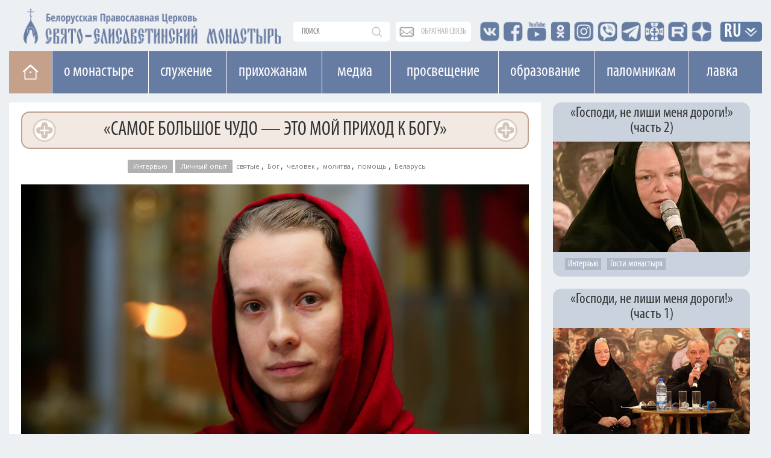

--- FILE ---
content_type: text/html; charset=UTF-8
request_url: https://obitel-minsk.ru/lutschije/2023/02/samoe-bolshoe-chudo
body_size: 25158
content:


<!DOCTYPE html>
<html lang="ru">
<head>
  <base href="/" />
  <meta property="og:image" content="" />
  <meta charset="UTF-8">
  <meta http-equiv="X-UA-Compatible" content="IE=edge">
  <meta name="viewport" content="width=device-width, initial-scale=1">
  


    <meta property="og:image" content="https://obitel-minsk.ru/assets/images/read/2023/main/samoe-bolshoe-chudo-big.jpg" />



  <title>«Самое большое чудо — это мой приход к Богу» | Личная история</title>
  <meta name="description" content="Трудники на могилке матушки Валентины — это община. Если у кого-то что-то случается, то за него молятся все. Яна уверена: ее приход к Богу случился по молитвам матушке." />
  <link rel="shortcut icon" type="image/png" href="/assets/images/favicon.png"/>
  <link rel="stylesheet" type="text/css" href="/assets/css/bootstrap.css"/>
  		
  <link rel="stylesheet" type="text/css" href="/assets/css/font-awesome.css"/>
  <link rel="stylesheet" type="text/css" href="/assets/css/custom_v4.css?ver=156434"/>
  <link rel="stylesheet" type="text/css" href="/assets/css/lightgallery.min.css">
  <link rel="stylesheet" type="text/css" href="/assets/css/lg-transitions.min.css">
  
  
  <link href="https://fonts.googleapis.com/css?family=Open+Sans" rel="stylesheet">
  <meta name="google-site-verification" content="zH_22JWovgViHkuVh_VPpbPqvuo60ZZXLl0EnKrGR-k" />
<link href="https://fonts.googleapis.com/css?family=Arsenal" rel="stylesheet">
  <meta name="yandex-verification" content="e5501409ede6c015" />
<meta name="yandex-verification" content="8616ac97657e1f04" />
<meta name="yandex-verification" content="113399a5a93cd407" />
<meta name="facebook-domain-verification" content="igogk240bjrjz9uuobt4q66omx2tqs" />





<script type="text/javascript" src="/assets/components/phpthumbsup/js/responsive.js"></script>
<link rel="stylesheet" href="/assets/components/simplerating/css/web/default.css" type="text/css" />
<link rel="stylesheet" href="/assets/components/sitestatistics/css/web/style.css" type="text/css" />
<link rel="stylesheet" href="/assets/components/modxtalks/css/web/bbcode/bbcode.css" type="text/css" />
<link rel="stylesheet" href="/assets/components/modxtalks/css/web/styles.css" type="text/css" />
<link rel="stylesheet" href="/assets/components/modxtalks/css/web/highlight/github.css" type="text/css" />
<script>var MT = {
        "assetsPath":"/assets/components/modxtalks/",
        "conversation":"modDocument-22685",
        "ctx":"web",
        "link": "/lutschije/2023/02/samoe-bolshoe-chudo/",
        "webPath": "/",
        "token": "",
        "lang": "ru",
        "revers": true,
        "debug": false,
        "commentTpl": "ejs/comment.ejs",
        "deletedCommentTpl": "ejs/deleted_comment.ejs",
        "scrubberOffsetTop": 0,
        "language": {
            "message.ajaxRequestPending": "Отправлен AJAX запрос, ожидаем ответа от сервера!",
            "message.ajaxDisconnected": "Сервер не отвечает. <a href=\"javascript:jQuery.MTAjax.resumeAfterDisconnection()\">Попробуйте еще раз<\/a>, или <a href=\"\" onclick=\"window.location.reload();return false\">обновите страницу</a>.",
            "Loading...": "Загрузка...",
            "Notifications": "Уведомления",
            "newComment": "Новый комментарий",
            "moreText": "Загрузить ещё",
            "message.confirmDelete": "Удалить комментарий навсегда?",
            "message.confirmLeave":"Сделанные изменения не сохранены! Если вы покинете эту страницу, то потеряете все внесённые изменения. Действительно хотите это сделать?",
            "message.confirm_ip":"Вы действительно хотите заблокировать IP адрес - ",
            "message.confirm_email":"Вы действительно хотите заблокировать Email адрес - ",
            "message.confirmDiscardReply":"Комментарий еще не отправлен, отменить все изменения?",
            "Mute conversation": "Закрыть разговор",
            "Unmute conversation": "Восстановить разговор"
        },
        "notificationCheckInterval": 30,
        "postsPerPage": 20,
        "conversationUpdateIntervalStart": 10,
        "conversationUpdateIntervalMultiplier": 1.5,
        "conversationUpdateIntervalLimit": 512,
        "mentions": true,
        "time": "1769902318",
        "fullDeleteComment": false,
        "mtconversation": {
            "conversationId": "modDocument-22685",
            "slug": "/lutschije/2023/02/samoe-bolshoe-chudo/comment-$$$-mt/",
            "id": 13388,
            "countPosts": 5,
            "startFrom": 5,
            "lastRead": 1,
            "updateInterval": 182
        }
    }
    </script>
</head>
    



<body class="mainPage tpl_text">
<style>
@font-face {
font-family: Caveat regular; /* Имя шрифта */
src: url('/assets/fonts/CAVEAT-REGULAR.TTF') format('truetype');
font-weight: normal;
 font-display: swap;
} 

@font-face {
font-family: Caveat bolt; /* Имя шрифта */
src: url('/assets/fonts/CAVEAT-BOLD.TTF') format('truetype');
font-weight: 600;
font-display: swap;
}
.content.ymor p{
   font-size: 36px;
    line-height: 1;
    font-family: 'Caveat regular';
}
.content.ymor p.d_date{
        font-family: 'Open Sans';
        font-size: 19px;
}
.content.ymor p b,
.content.ymor p strong{
    font-size: 25px;
    line-height: 1;
    font-family: 'Caveat bolt';
}
</style>
	<div style="position: relative;" class="container">
			<div class="newLine topLine noPadding"><div class="containerMini">
	
	<div class="topSearch">
		<form action="connectors/search.php" method="POST">
		    <a href="/poisk-po-sajtu" class="mobDisplay mob_search_btn"></a>
			<input id="searchR" onfocus="document.getElementById('sFilter').style.display = 'block';" autocomplete="off" name="query" class="searchText" placeholder="поиск" value="" type="text">
			<div id="sFilter" class="searhFilter">
				<a onclick="document.getElementById('sFilter').style.display = 'none';">X</a>
		
				<input class="search_type" type="radio" name="Filter" value="author">По авторам<Br> 
				<input class="search_type" type="radio" name="Filter" value="category">По рубрике<Br>
				<input class="search_type" type="radio" name="Filter" value="tag">По тегу<Br>
				<input class="search_type" type="radio" name="Filter" value="date">По дате<Br>
				<input class="search_type" type="radio" name="Filter" value="all" checked>Везде<Br> 
	
			</div>
		<button type="submit"></button>
		</form>
	</div>
	
	<div class="obSvaz">
		<a href="obratnaya-svyaz">обратная связь</a>
	</div>
	
	<div class="top-seti">
		<a href="http://vk.com/id136956085" target="_blank"><span class="vk"></span></a>
		<a href="https://www.facebook.com/obitel.minsk/" target="_blank"><span class="facebook"></span></a>
		<a href="https://www.youtube.com/user/obitelminskby" target="_blank"><span class="youtube"></span></a>
		<a href="https://www.ok.ru/profile/578462197955" target="_blank"><span class="insta"></span></a>
		<a href="https://www.instagram.com/obitel.minsk/?hl=ru" target="_blank"><span class="insta_n"></span></a>
		<a href="https://invite.viber.com/?g2=AQBMIJyPzfbWvkp%2BIIilDcBaVzR3qEkjCYWTf7puJYXHXwXpQMNrFDzqTAPFU4YB" target="_blank"><span class="viber"></span></a>
		<a href="https://t.me/obitelSEM" target="_blank"><span class="telegram"></span></a>
		<a href="https://church.by/" target="_blank"><span class="ep"></span></a>

	    <a href="https://rutube.ru/channel/24201607/" target="_blank"><span class="rutube"></span></a>
    	<a href="https://dzen.ru/obitel_minsk" target="_blank"><span class="dzen"></span></a>

		
		
		
	</div>
	<div class="inVer">
		<li class="dropdown langDropdown">
		<a href="lutschije/2023/02/samoe-bolshoe-chudo/#" class="dropdown-toggle" data-toggle="dropdown" role="button" aria-haspopup="true" aria-expanded="false">RU</a>
			<ul class="dropdown-menu langButtons clearfix">
				<li><a href="https://obitel-minsk.org/" target="_blank">En</a></li>
				<li><a href="https://obitel-minsk.org/fr/" target="_blank">Fr</a></li>
				<li><a href="https://obitel-minsk.org/de/" target="_blank">De</a></li>
				<li><a href="https://obitel-minsk.org/it/" target="_blank">IT</a></li>
				<li><a href="https://obitel-minsk.ru/sr/" target="_blank">RS</a></li>
			</ul>
		</li>
	</div>
</div></div>
	</div>

<div class="logoN">
    <div class="noPadding container">
        <a style="margin-top: 3px;" href="/">
            <img width="435" height="64" class="mainLogo mobHidden lazy" src="[data-uri]" data-src="/assets/images/logo_SEM_new1.png" alt="">
            <img style="        padding: 2.4vw 0px;" width="517" height="119" class="mainLogo mobDisplay lazy" src="[data-uri]" data-src="/assets/images/logo_SEM_new2.png" alt="">
        </a>
    </div>
</div>


<div class="mainBlock">

<!--МЕНЮ САЙТА-->

<div id="top_navNew" class="megaMenu">
<div class="clearfix">
<ul class="vert-nav clearfix">
  
  <li class="Home"><a title="На главную" href="/" class="toHome"></a></li>
  
  <li><a>О монастыре</a>
    <ul>
      <li><a onclick="ym(49065542, 'reachGoal', 'mainMenu_1_1'); return true;" href="/monastyr/svyataya-elizaveta">Святая Елисавета</a></li>
	    <li><a href="/monastyr/duxovenstvo">Духовенство</a>
        	<ul style="width: 278px;" class="sub">

            <li><a href="/monastyr/duxovenstvo/andrej-lemeshonok/">прот. Андрей Лемешонок</a></li>
		<li><a href="/monastyr/duxovenstvo/andrej-malaxovskij/">иер. Андрей Малаховский</a></li>
		<li><a href="/monastyr/duxovenstvo/sergij-xrapickij/">прот. Сергий Храпицкий</a></li>
		<li><a href="/monastyr/duxovenstvo/aleksandr-pashkovskij/">иер. Александр Пашковский</a></li>
		<li><a href="/monastyr/duxovenstvo/valeriy-zaharov/">иер. Валерий Захаров</a></li>
		<li><a href="/monastyr/duxovenstvo/sergij-falej/">иер. Сергий Фалей</a></li>
		<li><a href="/monastyr/duxovenstvo/rodion-alxovik/">иер. Родион Альховик</a></li>
		<li><a href="/monastyr/duxovenstvo/sergij-nezhbort/">иер. Сергий Нежборт</a></li>
		<li><a href="/monastyr/duxovenstvo/sergij-lebed/">иер. Сергий Лебедь</a></li>
		<li><a href="/monastyr/duxovenstvo/artemij-tonoyan/">иер. Артемий Тоноян</a></li>
		<li><a href="/monastyr/duxovenstvo/sergij-chernyak/">иер. Сергий Черняк</a></li>
		<li><a href="/monastyr/duxovenstvo/oleg-kovalenko/">иер. Олег Коваленко</a></li>
		<li><a href="/monastyr/duxovenstvo/oleg-dosov/">иер. Олег Досов</a></li>
		<li><a href="/monastyr/duxovenstvo/oleg-tarasevich/">протодиакон Олег Тарасевич</a></li>
		<li><a href="/monastyr/duxovenstvo/boris-baxvalov/">диакон Борис Бахвалов</a></li>
			
        	</ul>
    	</li>
	  <li><a onclick="ym(49065542, 'reachGoal', 'mainMenu_1_3'); return true;" href="/monastyr/monashestvo">Монашество</a></li>
	  <li><a onclick="ym(49065542, 'reachGoal', 'mainMenu_1_4'); return true;" href="/monastyr/cestrichestvo">Сестричество</a></li>
	  <li><a onclick="ym(49065542, 'reachGoal', 'mainMenu_1_5'); return true;" href="/monastyr/xramy/">Храмы и святыни</a></li>
	  <li><a href="/monastyr/istoriya-obiteli">История обители</a></li>
	  <li><a onclick="ym(49065542, 'reachGoal', 'mainMenu_2_11'); return true;" href="monastyr/muzhskoe-podvore">Мужское подворье</a></li>
      <li><a onclick="ym(49065542, 'reachGoal', 'mainMenu_2_12'); return true;" href="/monastyr/zhenskoe-podvore">Женское подворье</a></li>
	  <li><a onclick="ym(49065542, 'reachGoal', 'mainMenu_1_7'); return true;" target="_blank" href="https://lavka-obitel.ru/workshops">Мастерские</a></li>
	  <li><a onclick="ym(49065542, 'reachGoal', 'mainMenu_1_9'); return true;" href="/pozhertvovaniya">Пожертвования</a></li>
    </ul>
  </li>
  
   
  <li><a href="/monastyr/sluzhenije">Cлужение</a>
    <ul  style="width: 287px;">
      <li><a onclick="ym(49065542, 'reachGoal', 'mainMenu_2_1'); return true;" href="/monastyr/sluzhenije/pansionaty">В социальных пансионатах</a></li>
	  <li><a onclick="ym(49065542, 'reachGoal', 'mainMenu_2_2'); return true;" href="/monastyr/sluzhenije/bolnitsy">В больницах и медучреждениях</a></li>
	  <li><a onclick="ym(49065542, 'reachGoal', 'mainMenu_2_3'); return true;" href="/monastyr/sluzhenije/uo">В учреждениях образования</a></li>
	  <li><a onclick="ym(49065542, 'reachGoal', 'mainMenu_2_4'); return true;"  href="/monastyr/sluzhenije/gorod">На улицах города</a></li>
	  <li><a onclick="ym(49065542, 'reachGoal', 'mainMenu_2_5'); return true;" href="/monastyr/sluzhenije/patronazh">Патронажная служба</a></li>
	  <!--li><a onclick="ym(49065542, 'reachGoal', 'mainMenu_2_7'); return true;"  href="/otpevanie-v-nashem-monastyre">Отпевание в нашем монастыре</a></li-->
	  <li><a onclick="ym(49065542, 'reachGoal', 'mainMenu_2_8'); return true;"  href="/monastyr/sluzhenije/dobrodel">Мастерская «Добродел»</a></li>
	  <li><a onclick="ym(49065542, 'reachGoal', 'mainMenu_2_10'); return true;"  href="/monastyr/sluzhenije/zavisimyje">Группа созависимых</a></li>
	  <li><a href="/monastyr/sluzhenije/trezvost">ОБЩЕСТВО ТРЕЗВОСТИ</a></li>

	  <!--li style="height: 75px;"><a href="/monastyr/cerkovnye-lavki">Монастырские церковные лавки<br>в городе Минске</a></li-->
	  
    </ul>
  </li>
  
  <li><a>Прихожанам</a>
    <ul style="width:272px;">
      <li><a onclick="ym(49065542, 'reachGoal', 'mainMenu_3_1'); return true;" href="/raspisanie-bogosluzhenij">Расписание богослужений</a></li>
      <li><a onclick="ym(49065542, 'reachGoal', 'mainMenu_3_1'); return true;" href="/svyatye">Месяцеслов</a></li>
	  <li><a onclick="ym(49065542, 'reachGoal', 'mainMenu_3_2'); return true;" href="/besedy-s-otcom-andreem">Беседы с отцом Андреем</a></li>
	  	    <li><a href="/treby">Требы</a>
        	<ul style="width: 278px;" class="sub">

            	<li><a onclick="ym(49065542, 'reachGoal', 'mainMenu_7_1'); return true;" href="/treby/kreschenie">Крещение</a></li>
        		<li><a onclick="ym(49065542, 'reachGoal', 'mainMenu_7_2'); return true;" href="/treby/venchanie">Венчание</a></li>
        		<li><a onclick="ym(49065542, 'reachGoal', 'mainMenu_7_3'); return true;" href="/treby/moleben">Молебен</a></li>
        		<li><a onclick="ym(49065542, 'reachGoal', 'mainMenu_7_4'); return true;" href="/treby/panihida">Панихида</a></li>
        		<li><a onclick="ym(49065542, 'reachGoal', 'mainMenu_7_5'); return true;" href="/treby/otpevanie">Отпевание</a></li>
        		<li><a onclick="ym(49065542, 'reachGoal', 'mainMenu_7_5'); return true;" href="/elektronnye-zapiski-webpay">Подать записку онлайн</a></li>
        	</ul>
    	</li>
	  <li><a onclick="ym(49065542, 'reachGoal', 'mainMenu_1_8'); return true;" href="/kontakty">Контакты</a></li>
	  <li><a onclick="ym(49065542, 'reachGoal', 'mainMenu_3_8'); return true;" href="/elektronnye-zapiski-webpay">Подать записку онлайн</a></li>
	  <li><a onclick="ym(49065542, 'reachGoal', 'mainMenu_3_9'); return true;" href="/vopros-svyashhenniku/novye">Спросите батюшку</a></li>
	  <li><a onclick="ym(49065542, 'reachGoal', 'mainMenu_3_10'); return true;" href="/obyavleniya/">Объявления</a></li>
	  <li><a onclick="" href="/vakansii/">Вакансии</a></li>
	    


	  <li><a onclick="ym(49065542, 'reachGoal', 'mainMenu_3_14'); return true;" href="/banners/stomatologicheskij-kabinet-monastyrskij-lekar">Стоматологический кабинет</a></li>
	  <li><a href="/otkrytki">Скачать открытку</a></li>
	</ul>
  </li>
  
  
  <li style="padding: 0 23px;"><a href="/media">Медиа</a>
    <ul style="width: 113px;">
	  <li><a onclick="ym(49065542, 'reachGoal', 'mainMenu_4_1'); return true;" href="/media/photo">Фото</a></li>
	  <li><a onclick="ym(49065542, 'reachGoal', 'mainMenu_4_2'); return true;" href="/media/video">Видео</a></li>
	  <li><a onclick="ym(49065542, 'reachGoal', 'mainMenu_4_3'); return true;" href="/media/playlists">Плейлисты</a></li>
	  <li><a onclick="ym(49065542, 'reachGoal', 'mainMenu_4_3'); return true;" href="/media/smi-o-nas">СМИ О НАС</a></li>
	</ul>
  </li>
  
  
  <li style="padding: 0 24px;"><a>Просвещение</a>
    <ul style="width:178px;">
	  <li><a onclick="ym(49065542, 'reachGoal', 'mainMenu_5_1'); return true;" href="/xory">Хоры</a></li>
	  <!--li style="height: 63px;"><a onclick="ym(49065542, 'reachGoal', 'mainMenu_5_2'); return true;" style="line-height: 19px;" href="/chitajte/monaxinya-iulianiya-denisova">Монахиня Иулиания (Денисова)</a></li-->

	  <li style="height: 89px;"><a onclick="" href="/monastyr/kovcheg">Духовно-просветительский центр «Ковчег»</a></li>
	  <li style="height:80px;"><a target="_blank" style="line-height: 19px;font-size: 14px;" href="https://obitelfest.by/">Православные выставки и фестивали монастыря</a></li>

	  
	</ul>
  </li>
  
  
   <li><a>Образование</a>
    <ul>
	  <li><a onclick="ym(49065542, 'reachGoal', 'mainMenu_6_1'); return true;" href="/shkola-ixvis">Школа "Ихвис"</a></li>
	  <li><a onclick="ym(49065542, 'reachGoal', 'mainMenu_6_2'); return true;" href="/voskresnaya-shkola">Воскресная школа</a></li>
	  <li><a onclick="ym(49065542, 'reachGoal', 'mainMenu_6_3'); return true;" href="/shkola-ixvis/kruzhki-i-vneklassnaya-rabota">Кружки и студии</a></li>
	  <li><a onclick="ym(49065542, 'reachGoal', 'mainMenu_6_4'); return true;" href="/molodezhka">Молодежка</a></li>
	  <li style="min-height: 95px;"><a href="https://xn--80adffaenc2arny1a5p.xn--90ais/" style="font-size: 13px;">ПРАВОСЛАВНОЕ ДЕТСКО-ЮНОШЕСКОЕ ДВИЖЕНИЕ «ОРЛЯТА»</a></li>
	</ul>
   </li>

   
   <li style="    width: 155px;"><a>Паломникам</a>
	<ul style="width: 278px;">
 	  <li><a onclick="ym(49065542, 'reachGoal', 'mainMenu_3_4'); return true;" target="_blank" href="https://palomniki-obitel.by/">Паломнический центр</a></li>
	  <li><a onclick="ym(49065542, 'reachGoal', 'mainMenu_3_5'); return true;" target="_blank" href="https://palomniki-obitel.by/raspisanie/">Паломнические поездки</a></li>
	  <li><a onclick="ym(49065542, 'reachGoal', 'mainMenu_3_6'); return true;" target="_blank" href="https://palomniki-obitel.by/razmeshhenie-v-obiteli/">Размещение в обители</a></li>
	  <li><a target="_blank" href="https://palomniki-obitel.by/bronirovanie-nomerov/">Забронировать номер</a></li>
	  <li><a target="_blank" href="https://palomniki-obitel.by/kontakty/">Контакты</a></li>
	</ul>
	</li>
	 <li style="padding: 0 28px"><a target="_blank" href="https://lavka-obitel.ru/">Лавка</a>
	<ul style="  width: 119px;">
		<li><a onclick="ym(49065542, 'reachGoal', 'mainMenu_8_1'); return true;" target="_blank" href="https://lavka-obitel.ru/">Изделия</a></li>
		<li><a onclick="ym(49065542, 'reachGoal', 'mainMenu_8_2'); return true;" target="_blank" href="https://lavka-obitel.ru/restavracija.html">Реставрация</a></li>
		<li><a onclick="ym(49065542, 'reachGoal', 'mainMenu_8_3'); return true;" target="_blank" href="https://lavka-obitel.ru/workshops">Мастерские</a></li>
		<li><a onclick="ym(49065542, 'reachGoal', 'mainMenu_8_4'); return true;" target="_blank" href="https://lavka-obitel.ru/utvar/khram-utvar.html">Утварь</a></li>
			  <li style="height:70px;"><a onclick="ym(49065542, 'reachGoal', 'mainMenu_3_11'); return true;" href="/banners/cerkovnaya-lavka-svecha">Церковная лавка "Свеча"</a></li>
	</ul>
	</li>
 
</ul>
</div>
</div>
<div class="megaMenuMobile">
<nav class="pushy pushy-left" data-focus="#first-link">
	<div class="pushy-content">
		<ul>
			<li class="pushy-submenu">
			    <button>О монастыре</button>
				<ul>
					<li class="pushy-link">
						<a onclick="ym(49065542, 'reachGoal', 'mobileMenu_1_1'); return true;" href="/monastyr/svyataya-elizaveta">Святая Елисавета</a>
					</li>
					<li class="pushy-link">
						<a onclick="ym(49065542, 'reachGoal', 'mobileMenu_1_2'); return true;" href="/monastyr/duxovenstvo">Духовенство</a>
					</li>
					<li class="pushy-link">
						<a onclick="ym(49065542, 'reachGoal', 'mobileMenu_1_3'); return true;" href="/monastyr/monashestvo">Монашество</a>
					</li>
					<li class="pushy-link">
						<a onclick="ym(49065542, 'reachGoal', 'mobileMenu_1_4'); return true;" href="/monastyr/cestrichestvo">Сестричество</a>
					</li>
					<li class="pushy-link">
						<a onclick="ym(49065542, 'reachGoal', 'mobileMenu_1_5'); return true;" href="/monastyr/xramy/">Храмы и святыни</a>
					</li>
					<li class="pushy-link">
						<a href="/monastyr/istoriya-obiteli">История обители</a>
					</li>
						<li class="pushy-link">
						<a onclick="ym(49065542, 'reachGoal', 'mobileMenu_2_11'); return true;" href="monastyr/muzhskoe-podvore">Мужское подворье</a>
					</li>
					<li class="pushy-link">
						<a onclick="ym(49065542, 'reachGoal', 'mobileMenu_2_12'); return true;" href="/monastyr/zhenskoe-podvore">Женское подворье</a>
					</li>
					<li class="pushy-link">
						<a onclick="ym(49065542, 'reachGoal', 'mobileMenu_1_7'); return true;" target="_blank" href="https://lavka-obitel.ru/workshops">Мастерские</a>
					</li>
					 
				</ul>
			</li>
			<li class="pushy-submenu">
				<button>Cлужение</button>
				<ul>
					<li class="pushy-link">
						<a onclick="ym(49065542, 'reachGoal', 'mobileMenu_2_1'); return true;" href="/monastyr/sluzhenije/pansionaty">В социальных пансионатах</a>
					</li>
					<li class="pushy-link">
						<a onclick="ym(49065542, 'reachGoal', 'mobileMenu_2_2'); return true;" href="/monastyr/sluzhenije/bolnitsy">В больницах и медучереждениях</a>
					</li>
					<li class="pushy-link">
						<a onclick="ym(49065542, 'reachGoal', 'mobileMenu_2_3'); return true;" href="/monastyr/sluzhenije/uo">В учереждениях образования</a>
					</li>
					<li class="pushy-link">
						<a onclick="ym(49065542, 'reachGoal', 'mobileMenu_2_4'); return true;" href="/monastyr/sluzhenije/gorod">На улицах города</a>
					</li>
					<li class="pushy-link">
						<a onclick="ym(49065542, 'reachGoal', 'mobileMenu_2_5'); return true;" href="/monastyr/sluzhenije/patronazh">Патронажная служба</a>
					</li>
					<!--li class="pushy-link">
						<a onclick="ym(49065542, 'reachGoal', 'mobileMenu_2_7'); return true;" href="/otpevanie-v-nashem-monastyre">Отпевание в нашем монастыре</a>
					</li-->
					<li class="pushy-link">
					<a onclick="ym(49065542, 'reachGoal', 'mobileMenu_2_8'); return true;"  href="/monastyr/sluzhenije/dobrodel">Мастерская «Добродел»</a>
					</li>
					<li class="pushy-link">
						<a onclick="ym(49065542, 'reachGoal', 'mobileMenu_2_10'); return true;" href="/monastyr/sluzhenije/zavisimyje">Группа созависимых</a>
					</li>
					<li class="pushy-link">
						<a href="/monastyr/sluzhenije/trezvost">ОБЩЕСТВО ТРЕЗВОСТИ</a>
					</li>
					
				
					<!--li class="pushy-link">
						<!--a href="/monastyr/cerkovnye-lavki">Монастырские церковные<br>лавки в городе Минске</a-->
					</li-->
	  
				</ul>
			</li>
				<li style="background:#eb975b;" class="pushy-link">
					<a style="    text-transform: uppercase;" onclick="ym(49065542, 'reachGoal', 'mobileMenu_3_8'); return true;" href="/elektronnye-zapiski-webpay">Подать записку онлайн</a>
				</li>
			
			<li class="pushy-submenu">
						<a onclick="ym(49065542, 'reachGoal', 'mobileMenu_cont'); return true;" href="/kontakty">Контакты</a>
						
					</li>
			
			<li class="pushy-submenu">
				<button>Прихожанам</button>
				<ul>
					<li class="pushy-link">
						<a onclick="ym(49065542, 'reachGoal', 'mobileMenu_3_1'); return true;" href="/raspisanie-bogosluzhenij">Расписание богослужений</a>
					</li>
					<li class="pushy-link">
						<a onclick="ym(49065542, 'reachGoal', 'mobileMenu_3_1'); return true;" href="/svyatye">Месяцеслов</a>
					</li>
					<li class="pushy-link">
						<a onclick="ym(49065542, 'reachGoal', 'mobileMenu_3_2'); return true;" href="/besedy-s-otcom-andreem">Беседы с отцом Андреем</a>
						
					</li>
					     	<li class="pushy-submenu">
				<button>Требы</button>
				<ul>    	

					<!--li class="pushy-link">
						<a href="/banners/dom-palomnika-elisavetinskij">Дом Паломника</a>
					</li>
					<li class="pushy-link">
						<a href="/banners/palomnicheskaya-sluzhba">Паломническая служба</a>
					</li-->
					<li class="pushy-link">
						<a onclick="ym(49065542, 'reachGoal', 'mobileMenu_7_1'); return true;" href="/treby">Все требы</a>
					</li>
					<li class="pushy-link">
						<a onclick="ym(49065542, 'reachGoal', 'mobileMenu_7_1'); return true;" href="/treby/kreschenie">Крещение</a>
					</li>
					<li class="pushy-link">
						<a onclick="ym(49065542, 'reachGoal', 'mobileMenu_7_2'); return true;" href="/treby/venchanie">Венчание</a>
					</li>
					<li class="pushy-link">
						<a onclick="ym(49065542, 'reachGoal', 'mobileMenu_7_3'); return true;" href="/treby/moleben">Молебен</a>
					</li>
					<li class="pushy-link">
						<a onclick="ym(49065542, 'reachGoal', 'mobileMenu_7_4'); return true;" href="/treby/panihida">Панихида</a>
					</li>
					<li class="pushy-link">
						<a onclick="ym(49065542, 'reachGoal', 'mobileMenu_7_5'); return true;" href="/treby/otpevanie">Отпевание</a>
					</li>
					<li class="pushy-link">
						<a onclick="ym(49065542, 'reachGoal', 'mobileMenu_7_5'); return true;" href="/elektronnye-zapiski-webpay">Подать записку онлайн</a>
					</li>
				</ul>
			</li>
						<li class="pushy-link">
						<a onclick="ym(49065542, 'reachGoal', 'mobileMenu_1_8'); return true;" href="/kontakty">Контакты</a>
						
					</li>
					<li class="pushy-link">
						<a onclick="ym(49065542, 'reachGoal', 'mobileMenu_3_9'); return true;" href="/vopros-svyashhenniku/novye">Спросите батюшку</a>
					</li>
					<li class="pushy-link">
						<a onclick="ym(49065542, 'reachGoal', 'mobileMenu_3_10'); return true;" href="/obyavleniya">Объявления</a>
					</li>	<li class="pushy-link">
						<a onclick="ym(49065542, 'reachGoal', 'mobileMenu_3_10'); return true;" href="/vakansii">Вакансии</a>
					</li>
					
					
               
					
					
		
    			
					

					<li class="pushy-link">
						<a onclick="ym(49065542, 'reachGoal', 'mobileMenu_3_14'); return true;" href="/banners/stomatologicheskij-kabinet-monastyrskij-lekar">Стоматологический кабинет</a>
					</li>
					<li class="pushy-link">
						<a  href="/otkrytki">Скачать открытку</a>
					</li>
					
					
				
					
				</ul>
			</li>
            <li class="pushy-submenu">
            	<a href="/pravoslavnyj-kalendar/2026/02/01">Православный календарь</a>
            	
            </li>
          
          
          
          
          
          
          
          
          
          
          
				
			<li class="pushy-submenu linked">
			    
			    <div><a class="pushy-link first" href="/media">Медиа</a><button></button></div>
				
				<ul>
					<li class="pushy-link">
						<a onclick="ym(49065542, 'reachGoal', 'mobileMenu_4_2'); return true;" href="/media/photo">Фото</a>
					</li>
					<li class="pushy-link">
						<a onclick="ym(49065542, 'reachGoal', 'mobileMenu_4_3'); return true;" href="/media/video">Видео</a>
					</li>
					<li class="pushy-link">
						<a onclick="ym(49065542, 'reachGoal', 'mobileMenu_4_3'); return true;" href="/media/playlists">Плейлисты</a>
					</li>
					<li class="pushy-link">
		
						<a onclick="ym(49065542, 'reachGoal', 'mobileMenu_4_4'); return true;" href="/media/smi-o-nas">СМИ О НАС</a>
					</li>
				</ul>
			</li>
			
			<li class="pushy-submenu">
				<button>Просвещение</button>
				<ul>
					<li class="pushy-link">
						<a onclick="ym(49065542, 'reachGoal', 'mobileMenu_5_1'); return true;" href="/xory">Хоры</a>
					</li>
						  <!--li class="pushy-link"  ><a onclick="ym(49065542, 'reachGoal', 'mobileMenu_5_2'); return true;" href="/chitajte/monaxinya-iulianiya-denisova">Монахиня Иулиания (Денисова)</a></li-->

					</li><li class="pushy-link">
						<a onclick="" href="/monastyr/kovcheg">Духовно-просветительский<br>центр «Ковчег»</a>
					</li>
<li class="pushy-link"><a style="width: 88%;" target="_blank" href="https://obitelfest.by/">Православные выставки и фестивали монастыря

</a></li>

					<li class="pushy-link">
						<a onclick="ym(49065542, 'reachGoal', 'mobileMenu_5_6'); return true;" href="/specproekty">Спецпроекты</a>
					
				</ul>
			</li>
			<li class="pushy-submenu">
				<button>Образование</button>
				<ul>
					<li class="pushy-link">
						<a onclick="ym(49065542, 'reachGoal', 'mobileMenu_6_1'); return true;" href="/shkola-ixvis">Школа "Ихвис"</a>
					</li>
					<li class="pushy-link">
						<a onclick="ym(49065542, 'reachGoal', 'mobileMenu_6_2'); return true;" href="/voskresnaya-shkola">Воскресная школа</a>
					</li>
					<li class="pushy-link">
						<a onclick="ym(49065542, 'reachGoal', 'mobileMenu_6_3'); return true;" href="/shkola-ixvis/kruzhki-i-vneklassnaya-rabota">Кружки и студии</a>
					</li>
					<li class="pushy-link">
						<a onclick="ym(49065542, 'reachGoal', 'mobileMenu_6_4'); return true;" href="/molodezhka">Молодежка</a>
					</li>
					<li class="pushy-link">
						<a href="https://xn--80adffaenc2arny1a5p.xn--90ais/">ПРАВОСЛАВНОЕ ДЕТСКО-ЮНОШЕСКОЕ ДВИЖЕНИЕ «ОРЛЯТА»</a>
					</li>
				</ul>
			</li>
				
                    	<li class="pushy-submenu">
				<button>Паломникам</button>
				<ul>    	

					<!--li class="pushy-link">
						<a href="/banners/dom-palomnika-elisavetinskij">Дом Паломника</a>
					</li>
					<li class="pushy-link">
						<a href="/banners/palomnicheskaya-sluzhba">Паломническая служба</a>
					</li-->
					<li class="pushy-link">
						<a onclick="ym(49065542, 'reachGoal', 'mobileMenu_7_1'); return true;" target="_blank" href="http://palomniki-obitel.by/">Паломнический центр</a>
					</li>
					<li class="pushy-link">
						<a onclick="ym(49065542, 'reachGoal', 'mobileMenu_7_2'); return true;" target="_blank" href="http://palomniki-obitel.by/raspisanie/">Паломнические поездки</a>
					</li>
					<li class="pushy-link">
						<a onclick="ym(49065542, 'reachGoal', 'mobileMenu_7_3'); return true;" target="_blank" href="http://palomniki-obitel.by/razmeshhenie-v-obiteli/">Размещение в обители</a>
					</li>
					<li class="pushy-link">
						<a onclick="ym(49065542, 'reachGoal', 'mobileMenu_7_4'); return true;" target="_blank" href="http://palomniki-obitel.by/bronirovanie-nomerov/">Забронировать номер</a>
					</li>
					<li class="pushy-link">
						<a onclick="ym(49065542, 'reachGoal', 'mobileMenu_7_5'); return true;" target="_blank" href="http://palomniki-obitel.by/kontakty/">Контакты </a>
					</li>
				</ul>
			</li>

    			
			<li class="pushy-link"><a style="    text-transform: uppercase;" onclick="ym(49065542, 'reachGoal', 'mobileMenu_1_9'); return true;" href="/pozhertvovaniya">Пожертвовать</a></li>
				
				<li class="pushy-submenu">
				<button>Лавка</button>
				<ul>
					<li class="pushy-link"><a onclick="ym(49065542, 'reachGoal', 'mobileMenu_8_1'); return true;" target="_blank" href="https://lavka-obitel.ru/">Изделия</a></li>
					<li class="pushy-link"><a onclick="ym(49065542, 'reachGoal', 'mobileMenu_8_2'); return true;" target="_blank" href="https://lavka-obitel.ru/restavracija.html">Реставрация</a></li>
					<li class="pushy-link"><a onclick="ym(49065542, 'reachGoal', 'mobileMenu_8_3'); return true;" target="_blank" href="https://lavka-obitel.ru/workshops">Мастерские</a></li>
					<li class="pushy-link"><a onclick="ym(49065542, 'reachGoal', 'mobileMenu_8_4'); return true;" target="_blank" href="https://lavka-obitel.ru/utvar/khram-utvar.html">Утварь</a></li>
					<li class="pushy-link">
						<a onclick="ym(49065542, 'reachGoal', 'mobileMenu_3_11'); return true;" href="/banners/cerkovnaya-lavka-svecha">Церковная лавка "Свеча"</a>
					</li>
				</ul>
			</li>
		
				<li class="pushy-submenu">
				<button>RU</button>
				<ul>
					<li class="pushy-link"><a target="_blank" href="https://obitel-minsk.org/">EN</a></li>
					<li class="pushy-link"><a target="_blank" href="https://obitel-minsk.org/fr/">FR</a></li>
					<li class="pushy-link"><a target="_blank" href="https://obitel-minsk.org/de/">DE</a></li>
					<li class="pushy-link"><a target="_blank" href="https://obitel-minsk.org/it/">IT</a></li>
					<li class="pushy-link"><a target="_blank" href="https://obitel-minsk.ru/sr">SR</a></li>
				</ul>
			</li>
		
		</ul>
	</div>
	
	 
<a href="http://old.obitel-minsk.by" class="megaOld" target="_blank">Старая версия сайта</a>
</nav>
<div class="site-overlay"></div>
<div id="container">
	<div class="menu-btn">
	<span class="text">Меню</span>
	<span></span>
	<span></span>
	<span></span>
	</div>
</div>
</div>

<form action="poisk-po-sajtu" class="mm_search mobDisplay" method="POST">
    <a href="/poisk-po-sajtu">
	<input type="text" name="query" id="mm_search" placeholder="поиск" >    
	<div class="btn">
		<span class="glyphicon glyphicon-search"></span> 
	</div>
	</a>
</form>


<style>
.pushy-submenu.linked button:after{
    content: "";
    width: 22px;
    height: 22px;
    background: url(/assets/images/mob_m_left.png);
    background-size: 100%;
    float: right;
    transform: rotate(90deg);
    margin: 2px 10px 0 0;
    top: 0;
    right: 0;
}
.pushy-submenu.linked.pushy-submenu-open button:after{
    transform: rotate(270deg);
}
.pushy-submenu.linked button{
    width: 24%;
    height: 37px;
    float: right;
    padding: 0;
    overflow: hidden;
    display: block;
}
.pushy-submenu.linked div{
        overflow: hidden;

}
.pushy-submenu.linked .pushy-link.first{
   opacity: 1;
    width: calc(76% - 18px);
    float: left;
}
.pushy-submenu.linked{
}
</style>

<script>
document.addEventListener('DOMContentLoaded', function () {

});
</script>






<!--a target="_blank" class="mobHidden" href="/radost"><img style="width: 100%;" src="assets/images/rd_2021_l.png" /></a-->


<div class="container">
<div class="row">
<div id="leftflex" class="bigScreenLeft content_inner col-sm-18 col-xs-18">

<div class="NewContent readTextBlock">


  
    <!--a class="read-res" target="_blank" href="http://obitel-minsk.ru/manager/?a=resource/update&id=22685" title="Редактировать id:22685"></a-->
    
 <h1>«Самое большое чудо — это мой приход к Богу»</h1>
      <div class="authorBlock">
        
        <div class="labelRow displayInlineBlock">
          <a href="poisk-po-rubrike?category=%D0%98%D0%BD%D1%82%D0%B5%D1%80%D0%B2%D1%8C%D1%8E&amp;key=category" class="label label-default">Интервью</a> <a href="poisk-po-rubrike?category=%D0%9B%D0%B8%D1%87%D0%BD%D1%8B%D0%B9+%D0%BE%D0%BF%D1%8B%D1%82&amp;key=category" class="label label-default">Личный опыт</a>
          <a href="poisk-po-tegam?tag=%D1%81%D0%B2%D1%8F%D1%82%D1%8B%D0%B5&amp;key=tags" class="label label-info">святые</a>, <a href="poisk-po-tegam?tag=%D0%91%D0%BE%D0%B3&amp;key=tags" class="label label-info">Бог</a>, <a href="poisk-po-tegam?tag=%D1%87%D0%B5%D0%BB%D0%BE%D0%B2%D0%B5%D0%BA&amp;key=tags" class="label label-info">человек</a>, <a href="poisk-po-tegam?tag=%D0%BC%D0%BE%D0%BB%D0%B8%D1%82%D0%B2%D0%B0&amp;key=tags" class="label label-info">молитва</a>, <a href="poisk-po-tegam?tag=%D0%BF%D0%BE%D0%BC%D0%BE%D1%89%D1%8C&amp;key=tags" class="label label-info">помощь</a>, <a href="poisk-po-tegam?tag=%D0%91%D0%B5%D0%BB%D0%B0%D1%80%D1%83%D1%81%D1%8C&amp;key=tags" class="label label-info">Беларусь</a>
        </div>
      </div>

<!----------------------------------------------------------Start-content----------------------------------------------------->

<div class="content new_labels">

<img class="prew_img" style="width:100%; " src="assets/images/read/2023/main/samoe-bolshoe-chudo-big.jpg" alt="сестра Яна о своем приходе к Богу">



    
<p><em>6 февраля &mdash; день памяти святой блаженной Валентины Минской.</em> <em>Паломники из разных уголков мира приезжают на место ее упокоения </em>&mdash; <em>сельское кладбище деревни Крысово Дзержинского района Минской области. Люди приходят на могилку со своими бедами, молятся, просят помощи и исцеления от телесных и душевных болезней. Кто-то из них остается надолго и вливается в небольшую общину, члены которой ухаживают за могилкой. Уже несколько лет трудится в общине и Яна</em><em> Семашкевич, которая несет послушание в нашем</em> <em>монастыре. Мы попросили Яну рассказать о трудах у могилки матушки, пути к вере и чудесах в ее жизни по молитвам святой Валентины Минской.</em></p>
<p><em>&mdash; Яна, расскажи о твоем первом знакомстве с матушкой Валентиной.</em></p>
<p>&mdash; Мой папа верующий человек. С детства я помню, что мы с ним ходили в церковь каждые выходные и по праздникам. Папа соблюдал пост, но я тогда нет.</p>
<p>Папа ходит в Свято-Духов кафедральный собор, и после канонизации матушки Валентины в соборе к нему кто-то подошел и спросил, был ли он у матушки на могилке. Он ответил, что нет. Ему сказали: &laquo;Стыдно. Надо быть&raquo;. Он и поехал. После первого приезда он стал ездить к матушке регулярно и трудиться в украшении ее могилки.</p>
<p>Мне тогда было лет 13&ndash;14. И я решила, что могу жить без Бога и церкви, перестала ходить с папой на службы, мне это стало неинтересно. Я не говорила, что Бога нет, в моей комнате всё так же стояли иконы, я молилась, когда что-то случалось и нужна была помощь Бога, продолжала верить, но, как говорится, в душе.</p>
<p>Поэтому с папой к матушке Валентине я не ездила. Он не настаивал, а только иногда мягко предлагал. Через какое-то время я всё же согласилась поехать. Мы тогда пробыли не долго, только поклонились святой, немного помолились и уехали.</p>
<p>Потом я несколько лет подряд, чтобы порадовать папу, приезжала к матушке на праздник Рождества Христова. Просто была там со всеми трудниками. Могу сказать, что на тот момент это давалось мне очень тяжело, ведь я совсем не знала этих людей и иногда совсем не понимала, зачем там нахожусь.</p>

<div id="custom_slideshow" style="min-width: 300px;max-width: 100%;margin: 40px auto;position: relative;" class="carousel slide STD_DOTES col-xs-hidden col-sm-hidden" data-ride="carousel">

<ol class="carousel-indicators">

<li data-target="#custom_slideshow" data-slide-to="0" class="active"></li>

<li data-target="#custom_slideshow" data-slide-to="1" class=""></li>
<li data-target="#custom_slideshow" data-slide-to="2" class=""></li>

</ol>

<!-- Wrapper for slides -->
<div class="carousel-inner" role="listbox">

<div class="item active"><img alt="" src="assets/images/read/2023/inside/samoe-bolshoe-chudo-1.jpg" alt="сестра яна" /></div>

<div class="item "><img alt="" src="assets/images/read/2023/inside/samoe-bolshoe-chudo-2.jpg" alt="православная девушка" /></div>
<div class="item "><img alt="" src="assets/images/read/2023/inside/samoe-bolshoe-chudo-3.jpg" alt="Яна со свечой у иконы" /></div>





</div>

<!-- Controls -->
<a class="left carousel-control" href="#left" role="button" data-slide="prev">
<span class="glyphicon glyphicon-menu-left" aria-hidden="true"></span>
<span class="sr-only">Previous</span>
</a>
<a class="right carousel-control" href="#right" role="button" data-slide="next">
<span class="glyphicon glyphicon-menu-right" aria-hidden="true"></span>
<span class="sr-only">Next</span>
</a>

</div>

<p style="text-align: center; font-size: 15px; margin-bottom: 25px;"><em>Сестра Яна в Свято-Елисаветинском монастыре г. Минска</em></p>
<p>В 2015 году пришло время поступать в университет. Я собиралась учиться за границей, в Польше. Нужно было проходить собеседования, готовить документы. Перед первым из собеседований папа предложил поехать к матушке и попросить ее помощи. Но я отказалась, сославшись на подготовку. Однако это собеседование закончилось, не успев начаться, так как я допустила глупейшую ошибку в заполнении заявления. Следующее собеседование назначили через полгода. В этот раз я уже не отказала папе. И собеседование прошло отлично.</p>
<p>После собеседования должны были выдать документ, который необходим при поступлении. Но ждать его пришлось очень долго, я стала переживать, что ничего не получится. Я молилась матушке, чтобы всё наладилось. Только через пару недель после собеседования мы с папой снова поехали на место упокоения святой, чтобы отблагодарить ее за молитвы. И на следующий день мне позвонили и сказали, что документ готов! На месяц раньше, чем обещали. Теперь всё складывалось. Я собрала остальные документы, подала их и поступила, куда хотела.</p>
<p>Нет сомнения в том, что на это была воля Божия, потому что зеленый свет на этом пути загорался именно после поездки к матушке или усердной молитвы ей.</p>


<p>На тот момент я не причащалась уже около семи лет. Но перед отъездом на учебу по просьбе папы пошла в церковь, на всенощное бдение в субботу и Божественную литургию в воскресенье. В эти два дня я поняла, как много пропустила, и очень жалела о том, что всё это время отказывалась от посещения храма. Будто душа получила наконец воздух, и стало так легко-легко, наступила тишина&hellip;</p>
<p>Через неделю, в день отъезда, я уже сама пошла к Причастию, чем, конечно, удивила папу и порадовала.</p>
<p>С этого времени каждый раз, приезжая на каникулы домой, я шла в храм и старалась хоть раз приехать к матушке. Так продолжалось два-три года. Постепенно я начала ездить к матушке на труды.</p>
<p><em>&mdash;</em><em> Расскажи об этом. Как они проходят?</em></p>
<p>&mdash; Трудники у матушки <em>&mdash;</em> это постоянная группа людей, которые приезжают на место ее упокоения каждые выходные. Кто-то из них на пенсии, и у них есть свободное время. Но есть и те, кто приходит работать после ночной смены, или те, у кого при этом есть еще три работы.</p>
<p>Мы приезжаем к матушке каждую субботу и воскресенье. Обычно идем на раннюю Божественную литургию в Свято-Духов кафедральный собор, а затем едем электричкой до станции Пятигорье. Трудники садятся в определенный вагон. А от станции до могилы в любую погоду идут крестным ходом. Это около двух-трех километров. Пройти этой дорогой, побыть рядом с людьми &mdash; очень ценно.</p>
<p>&nbsp;</p>
<p><img style="width: 100%; height: auto; float: left; margin-bottom: 10px;" src="assets/images/read/2023/inside/samoe-bolshoe-chudo-4.jpg" alt="Крестный ход к могиле Валентины Минской" /></p>

<p style="text-align: center; font-size: 15px; margin-bottom: 25px;"><em>Крестный ход к могиле Валентины Минской</em></p>
<p>Всё время идет подготовка к какому-то празднику. Это очень долгий процесс, потому что в украшении могилки и сени матушки мы используем природные материалы, которые нужно найти, собрать, заготовить. Есть человек, который разрабатывает эскизы украшений. Все растения несут определенный символ.</p>
<p>У нас есть палатка, где можно погреться у печки, выпить чая.</p>
<p>Мы все друг с другом поддерживаем общение помимо трудов, созваниваемся и иногда просто проводим время вместе.</p>
<div id="custom_slideshow" style="min-width: 300px;max-width: 100%;margin: 40px auto;position: relative;" class="carousel slide STD_DOTES col-xs-hidden col-sm-hidden" data-ride="carousel">

<ol class="carousel-indicators">

<li data-target="#custom_slideshow" data-slide-to="0" class="active"></li>

<li data-target="#custom_slideshow" data-slide-to="1" class=""></li>

</ol>

<!-- Wrapper for slides -->
<div class="carousel-inner" role="listbox">

<div class="item active"><img alt="украшение цветами" src="assets/images/read/2023/inside/samoe-bolshoe-chudo-5.jpg"></div>

<div class="item "><img alt="волонтерство" src="assets/images/read/2023/inside/samoe-bolshoe-chudo-6.jpg"></div>





</div>

<!-- Controls -->
<a class="left carousel-control" href="#left" role="button" data-slide="prev">
<span class="glyphicon glyphicon-menu-left" aria-hidden="true"></span>
<span class="sr-only">Previous</span>
</a>
<a class="right carousel-control" href="#right" role="button" data-slide="next">
<span class="glyphicon glyphicon-menu-right" aria-hidden="true"></span>
<span class="sr-only">Next</span>
</a>

</div>
<p style="text-align: center; font-size: 15px; margin-bottom: 25px;"><em>Труды у матушки Валентины Минской</em></p>
<p><em>&mdash; Ходила ли ты в церковь там, где училась?</em></p>
<p>&mdash; Пойти в церковь, во Вроцлаве, где я училась, я всё еще не решалась. Это был 2018 год. Начинался Великий пост, и я решила прочитать Евангелие, которое дал папа. До этого момента оно несколько лет лежало в тумбочке, но теперь я выложила его на видное место. Я стала чаще обращаться к Богу и постилась в тот пост. На Пасху приехала домой. Как всегда, был храм, Причастие.</p>
<p>После той Пасхи на учебе я поняла, что так дальше продолжаться не может: когда я дома, причащаюсь и езжу к матушке, а здесь продолжаю жить как будто без Бога. Получается двойная жизнь, лицемерие.</p>
<p>&nbsp;</p>
<p><img style="width: 100%; height: auto; float: left; margin-bottom: 10px;" src="assets/images/read/2023/inside/samoe-bolshoe-chudo-7.jpg" alt="город Вроцлав Польша" /></p>

<p style="text-align: center; font-size: 15px; margin-bottom: 25px;"><em>Город Вроцлав, Польша</em></p>
<p>Я понимала, что если идти путем веры, то нужно идти полностью: начать с малого, читать утреннее и вечернее правило, ходить в церковь, соблюдать посты. Причем я понимала, что жизнь с Богом &mdash; это не какая-то радужная, счастливая жизнь. Это непростой путь. И я спросила себя, готова ли идти этим путем до конца, действительно ли я этого хочу. Потому что если я принимаю его только частично, то нужно совсем уходить.</p>
<p>И тогда я решилась на этот путь.</p>
<p>Я нашла церковь рядом с общежитием и начала ходить туда каждые субботу и воскресенье. Со временем познакомилась и подружилась со священниками. Мы до сих пор поддерживаем связь.</p>
<div id="custom_slideshow" style="min-width: 300px;max-width: 100%;margin: 40px auto;position: relative;" class="carousel slide STD_DOTES col-xs-hidden col-sm-hidden" data-ride="carousel">

<ol class="carousel-indicators">

<li data-target="#custom_slideshow" data-slide-to="0" class="active"></li>

<li data-target="#custom_slideshow" data-slide-to="1" class=""></li>

</ol>

<!-- Wrapper for slides -->
<div class="carousel-inner" role="listbox">

<div class="item active"><img alt="старинный дом" src="assets/images/read/2023/inside/samoe-bolshoe-chudo-8.jpg"></div>

<div class="item "><img alt="на празднике" src="assets/images/read/2023/inside/samoe-bolshoe-chudo-9.jpg"></div>





</div>

<!-- Controls -->
<a class="left carousel-control" href="#left" role="button" data-slide="prev">
<span class="glyphicon glyphicon-menu-left" aria-hidden="true"></span>
<span class="sr-only">Previous</span>
</a>
<a class="right carousel-control" href="#right" role="button" data-slide="next">
<span class="glyphicon glyphicon-menu-right" aria-hidden="true"></span>
<span class="sr-only">Next</span>
</a>

</div>
<p style="text-align: center; font-size: 15px; margin-bottom: 25px;"><em>Церковь святых равноапостольных Кирилла и Мефодия, город Вроцлав</em></p>
<p>Когда я после каникул возвращалась на учебу, чувствовала, что мне чего-то не хватает, без трудов у матушки будто не было полноты. Часто вспоминала, как проводили время и работали вместе с другими трудниками.</p>
<p>Я просила молитв матушки во всех своих делах и особенно в учебе. Был даже такой случай, когда я плохо сдала экзамен и его надо было пересдавать, но тогда я могла не успеть на день памяти матушки. Я усиленно готовилась к пересдаче, переживала, молилась. Экзамен непростой, на иностранном языке, преподаватель очень строгий, оценку натягивать не будет. А оценки у нас ставили так: преподаватель проверял работы и выставлял оценки в электронном журнале. После экзамена в журнале у меня стояла двойка. Но перед самой пересдачей я почему-то решила еще раз посмотреть в журнал. И увидела, что там стоит удовлетворительная оценка. Когда я пришла к преподавателю, он молча поставил мне &laquo;тройку&raquo; в зачетку и как будто забыл, что я договаривалась с ним о пересдаче. Для меня это было явное чудо.</p>

<p>Когда я закончила учебу и вернулась в Беларусь, стала постоянно ездить к матушке. Бывает очень тяжело, приходится прикладывать много усилий, чтобы добраться до этого места и там потрудиться. Но я понимаю, что по-другому уже не могу и по-другому нельзя. И на работу в монастырь я тоже попала по молитвам матушки.</p>
<p>Оставаться за границей мне совсем не хотелось. Я вернулась и стала искать работу здесь. У меня ничего не складывалось, меня никуда не брали. Мы молились матушке, чтобы всё устроилось. Я тогда посещала одного священника (он уже умер), который очень почитал матушку. Я рассказала о своей трудности и попросила его молитв. И тогда он дал мне номер телефона своей знакомой, которая раньше трудилась в Свято-Елисаветинском монастыре г. Минска. Мы созвонились, я отправила резюме и через какое-то время прошла собеседование.</p>
<p>Конечно, в любой работе есть нюансы и какие-то трудности, но я никогда не жалела, что попала трудиться в монастырь.</p>
<p>&nbsp;</p>
<p><img style="width: 100%; height: auto; float: left; margin-bottom: 10px;" src="assets/images/read/2023/inside/samoe-bolshoe-chudo-11.jpg" alt="зимой в монастыре " /></p>

<p style="text-align: center; font-size: 15px; margin-bottom: 25px;"><em>В Свято-Елисаветинском монастыре</em></p>
<p><em>&mdash; Яна, к матушке люди обращаются с сокровенными просьбами в надежде, что случится чудо. Какое самое большое чудо по ее молитвам случилось у тебя?</em></p>
<p>&mdash; Наверное, самое большое чудо, которое со мной произошло по молитвам святой, &mdash; это мой осознанный приход к Богу. Возможно, моя учеба за границей и все трудности, которые встретились мне на пути, были попущены Богом именно для моего возвращения к Нему. Я смотрела, как верит и молится папа, и мне казалось, что такая вера для меня невозможна. Но всё произошло как-то само собой, вопреки моей воле. Сейчас мы с папой вместе ходим в храм и ездим на труды к матушке Валентине.</p>
<p><em>&mdash;</em><em> Ты говоришь, что всегда мысленно обращаешься к матушке. Из всех святых она тебе ближе всех?</em></p>
<p>&mdash; У меня есть определенный круг святых, к которым я обращаюсь каждый день. Я их люблю и почитаю. Но так как я приезжаю к матушке на труды, мне проще всего после Бога, Богородицы обратиться к ней. Еще до того, как я стала ездить к ней постоянно, но при этом уже понимала, что <em>что-то</em> здесь происходит, старалась и без папиной подсказки поехать к матушке, чтобы помолиться.</p>
<p>Я думаю, что святые тоже нас выбирают. В моем случае большую роль играет папа, его молитва.</p>
<p>Папе было нелегко, что его близкие не разделяют веры в Бога и не живут церковной жизнью. Он очень сильно и много молился матушке. Он нас буквально вымаливал. Трудники матушки &mdash; это такое братство, община, и если у кого-то что-то случается, то все об этом знают и переживают. Я думаю, что тогда эти люди молились вместе с папой.</p>
<p>&nbsp;</p>
<p><img style="width: 100%; height: auto; float: left; margin-bottom: 10px;" src="assets/images/read/2023/inside/samoe-bolshoe-chudo-12.jpg" alt="с освещенной вербой" /></p>

<p style="text-align: center; font-size: 15px; margin-bottom: 25px;"><em>С. Яна на послушании с друзьями</em></p>
<p>Конечно, играет роль собственная воля человека. Папа вымаливал, просил, а потом Господь через матушку стал потихоньку мне открываться, но это было мое право, идти Ему навстречу или нет.</p>
<p><em>&mdash;</em><em> Ты делала <a href="chitat/den-za-dnyom/2021/svyataya-blazhennaya-valentina-moli-boga-o-nas" target="_blank;" style="    font-weight: 900;
    color: #5472ab;
    text-decoration: revert;
    font-size: 20px;" >несколько материалов про матушку для нашего сайта</a>. Всегда ли так происходит &mdash; по твоему опыту общения с людьми, которые приезжают к матушке, &mdash; что исполнение просимого приводит человека к Богу? </em></p>
<p>&mdash; Часто люди после помощи матушки продолжают к ней ездить и так выказывают свою благодарность, верность Богу. То есть чудо их укрепляет, приближает к Богу.</p>
<p>Но я слышала и о таких случаях, когда человек, который не живет с Богом, но знает, что есть святая и она помогает, ездил к ней, молился, получил помощь и на этом остановился. То есть Бог ему нужен был только в какой-то его проблемной ситуации. Я общалась с людьми, которые приезжали к матушке на могилку и говорили, например, так: &laquo;У меня дочь болеет, хочется, чтобы ей стало легче. Мне сказали, что нужно съездить к матушке девять раз и она поможет&raquo;. Такому человеку не объяснишь, что, может быть, ничего не изменится, болезнь может длиться всю жизнь, но она дана для спасения.</p>
<p><em>&mdash; А какие истории людей тебе больше всего запомнились?</em></p>
<p>&mdash; Помню такой случай. У одной женщины долго не было детей, а она очень хотела. И вот она приехала к матушке, подошла к кресту и попросила: &laquo;Матушка, ну пошли нам, пожалуйста, ребеночка&raquo;. Побыла там какое-то время, подошла еще раз к кресту и снова попросила от сердца. Потом и третий раз. И у них родилась тройня. Вот так интересно бывает.</p>
<p>&nbsp;</p>
<p><img style="width: 100%; height: auto; float: left; margin-bottom: 10px;" src="assets/images/read/2023/inside/samoe-bolshoe-chudo-13.jpg" alt="икона матушки на кресте" /></p>

<p style="text-align: center; font-size: 15px; margin-bottom: 25px;"><em>Образ блаж. Валентины Минской на кресте возле ее могилки</em></p>
<p>Бывает, что человек чего-то очень ждет, и ему кажется, что он может подождать ну максимум еще день, а дальше всё &mdash; крах. Мы молимся. И в итоге он ждет месяц, но за этот месяц понимает, что, если бы то, что он хотел, произошло тогда, а не сейчас, получилась бы ерунда.</p>
<p>Или когда случается болезнь, по молитвам Господь посылает нужных людей, врачей или болезнь протекает в легкой форме.</p>
<p>А кто-то может молиться, молиться, но его просьба так и остается невыполненной. Но мне кажется, это не просто так. Если что-то не случается, в этом тоже есть смысл.</p>
<p><em>&mdash; </em><em>Матушка Валентина завещала приходить к ней как к живой. Ты именно так к ней обращаешься? </em></p>
<p>&mdash; Да. Мне кажется, важно разговаривать со святыми как с живыми людьми, рассказывать им свои проблемы, боли. Если у меня что-то наболело, у меня нет ощущения, что она святая, а есть ощущение родства. Я рассказываю матушке всё, что есть на душе, своими словами.</p>
<p>&nbsp;</p>
<p><img style="width: 100%; height: auto; float: left; margin-bottom: 10px;" src="assets/images/read/2023/inside/samoe-bolshoe-chudo-10.jpg" alt="у иконочки матушки Валентины" /></p>

<p style="text-align: center; font-size: 15px; margin-bottom: 25px;"><em>С. Яна возле иконы блаж. Валентины Минской в Свято-Елисаветинском монастыре г. Минска</em></p>
<p>Больших чудес в нашей повседневной жизни не происходит, но ведь мы не знаем, как бы она складывалась без трудов на этом святом месте. Мы знаем, что держимся и живем по молитвам матушки о нас к Богу.</p>
<p style="background: #d4eeff; padding: 10px 20px; margin: 20px auto;">Присылайте нам записки на молебен святой блаженной Валентине Минской о Вас и о Ваших близких. Для этого перейдите по <a href="elektronnye-zapiski-webpay?utm_source=dbru&utm_medium=emailru&utm_campaign=emailprayercis" target="_blank;">ссылке &gt;&gt;</a></p>
<p style="text-align: right;"><em>Беседовала Ольга Демидюк</em></p>
<p style="text-align: right;"><em>Фотографии Максима Черноголова, Марии Котовой и из личного архива Яны Семашкевич</em></p>
    

<p class="d_date" style="text-align: right;">06.02.2023</p>




</div>

<div class="rating_votes">
    
    <div class="item_count">Просмотров: <span>513</span></div>
    <div class="item_count">Рейтинг: <span>5</span></div>
    
    <div class="item_count">Голосов: <span>120</span></div>
    <div class="item_count">Оценка:</div>
    <div class="rating rating_active rating_view">
    
        <div class="rating__best">
            <div class="rating__current" data-id="22685" style="display: block; width: 130px;"></div>
            <div class="rating__star rating__star_5" data-title="5"></div>
            <div class="rating__star rating__star_4" data-title="4"></div>
            <div class="rating__star rating__star_3" data-title="3"></div>
            <div class="rating__star rating__star_2" data-title="2"></div>
            <div class="rating__star rating__star_1" data-title="1"></div>
        </div>
    </div>

</div>

<div class="share42init text" data-url="https://obitel-minsk.by/lutschije/2023/02/samoe-bolshoe-chudo/" data-title="«Самое большое чудо — это мой приход к Богу» | Свято-Елисаветинский монастырь"></div>

<div class="node_text_tpl">
<a href="elektronnye-zapiski-webpay">
    <div class="text">
        <div class="title">Подать записку в монастырь</div>
        <div class="desc"><span>О здравии</span> или <span>упокоении</span></div>
    </div>
</a>
</div>


<!----------------------------------------------------------End-content------------------------------------------------------->

<div class="talks">
    <div class="com_title">Комментарии <span id="comm_count">0</span></div>
    <div id="mt_conversationBody" class="mt_hasScrubber mt_scrubber-top"><div class="mt_mthead"></div><div><div class="mt_scrubberColumn rever">
<div class="mt_scrubberContent">	
<a href="lutschije/2023/02/samoe-bolshoe-chudo/#" class="mt_button mt_bc" title="Всего: 5"><span class="mt_icon-comment"></span>Всего: <span class="mt_total_mt">5</span><span class="mt_big_count"></span></a>
<a target="_blank" href="comments-22685.rss" class="mt_button"  title="RSS feed" ><span class="mt_icon-rss"></span> RSS</a>
<a href="lutschije/2023/02/samoe-bolshoe-chudo/#reply" class="mt_button" id="mt_jumpToReply"><span class="mt_icon-add"></span> Ответить</a>
</div>
</div><!-- Reply area -->
<div id="mt_cf_conversationReply">
<form action="lutschije/2023/02/samoe-bolshoe-chudo/" method="mt_post" enctype="multipart/form-data">
<input type="hidden" name="token" value="df3bf4b6e6b7b">

<div class="mt_post mt_hasControls mt_edit" id="mt_reply">

<div class="mt_avatar new_comm"><img src="/assets/images/avatar_for_comment.webp" alt="" class="mt_avatar_img"></div>

<div class="mt_postContent mt_thing">

<div class="mt_postHeader">
<div class="mt_info">
<h3>Комментировать</h3>
</div>
<div class="mt_controls">
	<span class="mt_formattingButtons"><a href='javascript:BBCode.fixed("mt_reply");void(0)' title='Изображение' class='bbcode-fixed'><span>Код</span></a><a href='javascript:BBCode.image("mt_reply");void(0)' title='Изображение' class='bbcode-img'><span>Изображение</span></a><a href='javascript:BBCode.link("mt_reply");void(0)' title='Ссылка' class='bbcode-link'><span>Ссылка</span></a><a href='javascript:BBCode.strikethrough("mt_reply");void(0)' title='Зачеркнутый' class='bbcode-s'><span>Зачеркнутый</span></a><a href='javascript:BBCode.header("mt_reply");void(0)' title='Заголовок' class='bbcode-h'><span>Заголовок</span></a><a href='javascript:BBCode.italic("mt_reply");void(0)' title='Курсив' class='bbcode-i'><span>Курсив</span></a><a href='javascript:BBCode.bold("mt_reply");void(0)' title='Жирный' class='bbcode-b'><span>Жирный</span></a><a href='javascript:BBCode.video("mt_reply");void(0)' title='Видео' class='bbcode-v'><span>Видео</span></a><a href='javascript:BBCode.quote("mt_reply");void(0)' title='Цитата' class='bbcode-q'><span>Цитата</span></a></span>
	<label class="mt_previewCheckbox"><input type="checkbox" id="reply-previewCheckbox" onclick="MTConversation.togglePreview(&quot;mt_reply&quot;,this.checked)" accesskey="p"> Предварительный просмотр</label>
</div>
</div>

<div class="mt_postBody">
	<textarea cols="200" rows="20" tabindex="200" name="content" class="mt_text" style="height: 200px; overflow: hidden;" autocomplete="off"></textarea>
	<div id="mt_reply-preview" class="mt_preview"></div>
	<div class="mt_editButtons"><input type="submit" name="postReply" value="Ответить" class="mt_big mt_submit mt_postReply mt_button mt_disabled" tabindex="300" disabled="disabled">
		<span id="mt_reply-bg" class="mt_buttonGroup">
			<input type="text" name="savename" value="" placeholder="Ваше имя" class="mt_saveName" />
			<input type="text" name="saveemail" value="" placeholder="Ваш E-mail" class="mt_saveEmail" />
		</span>
	</div>
</div>

</div>

</div>
</form></div><div id="mt_conversationPosts" class="mt_postList" start="5"><div class="mt_mtComment" data-index="202502" data-idx="5">
	<div class="mt_timeMarker" data-now="1">11 месяцев назад</div>
	<div class="mt_post mt_hasControls" id="comment-4168" data-id="4168" data-memberid="afc056dac380b5f5301cf4796bd054b7">
		<div class="mt_avatar"><img src="/assets/images/avatar_for_comment.webp" alt="" class="mt_avatar_img" /></div>
		<div class="mt_postContent mt_thing">
			<div class="mt_postHeader">
				<div class="mt_info">
					<h3>Людмила</h3>
					<a href="/lutschije/2023/02/samoe-bolshoe-chudo/comment-5-mt/" class="mt_time" title="2025-02-07T09:39:50+03:00">11 месяцев назад</a>
					<span class="mt_group"></span>
				</div>
				<div class="mt_controls">
					<span class="mt_editedBy"><span title=""></span> </span>
					<a href="/lutschije/2023/02/samoe-bolshoe-chudo/comment-reply-5-mt/" title="Цитата" class="mt_control-quote">Цитата</a>
					
				</div>
			</div>
			<div class="mt_postBody">
				Святая блаженная Матушка Валентина, моли бога о болящей рабе божьей Людмиле, рабе божьем Михаиле, о болящем рабе божьем Николае. Благодарю , благодарю, благодарю!!! ????????????
			</div>
			
			
		</div>
	</div>
</div>
<div class="mt_mtComment" data-index="202402" data-idx="4">
	<div class="mt_timeMarker" data-now="1">1 год назад</div>
	<div class="mt_post mt_hasControls" id="comment-3829" data-id="3829" data-memberid="7c029a8547f0ac26f542b41f3841f181">
		<div class="mt_avatar"><img src="/assets/images/avatar_for_comment.webp" alt="" class="mt_avatar_img" /></div>
		<div class="mt_postContent mt_thing">
			<div class="mt_postHeader">
				<div class="mt_info">
					<h3>Светлана</h3>
					<a href="/lutschije/2023/02/samoe-bolshoe-chudo/comment-4-mt/" class="mt_time" title="2024-02-12T09:40:21+03:00">1 год назад</a>
					<span class="mt_group"></span>
				</div>
				<div class="mt_controls">
					<span class="mt_editedBy"><span title=""></span> </span>
					<a href="/lutschije/2023/02/samoe-bolshoe-chudo/comment-reply-4-mt/" title="Цитата" class="mt_control-quote">Цитата</a>
					
				</div>
			</div>
			<div class="mt_postBody">
				Спаси Господи за прекрасный рассказ! Святая Валентина моли Бога о нас! Пошли свою  помощь в духовных и житейских нуждах р.б. болящей Валентине,Светлане,Алексию,Владимиру ????
			</div>
			
			
		</div>
	</div>
</div>
<div class="mt_mtComment" data-index="202402" data-idx="3">
	
	<div class="mt_post mt_hasControls" id="comment-3828" data-id="3828" data-memberid="f70fd2d4583921fb3540a97322994231">
		<div class="mt_avatar"><img src="/assets/images/avatar_for_comment.webp" alt="" class="mt_avatar_img" /></div>
		<div class="mt_postContent mt_thing">
			<div class="mt_postHeader">
				<div class="mt_info">
					<h3>Мария</h3>
					<a href="/lutschije/2023/02/samoe-bolshoe-chudo/comment-3-mt/" class="mt_time" title="2024-02-12T09:40:15+03:00">1 год назад</a>
					<span class="mt_group"></span>
				</div>
				<div class="mt_controls">
					<span class="mt_editedBy"><span title=""></span> </span>
					<a href="/lutschije/2023/02/samoe-bolshoe-chudo/comment-reply-3-mt/" title="Цитата" class="mt_control-quote">Цитата</a>
					
				</div>
			</div>
			<div class="mt_postBody">
				Благодарю за рассказ. Я была в поломнической поездке на могиле Блаженной Матушки нашей Валентинушки. Каждое утро я молюсь ей и матушкам Ксеньюшке Петербуржской и Матренушке Московской. Это мои Любимые Матушки. Спаси всех Господь и вашу обитель. Смотрю проповеди батюшки Андрея Лемешонка. И встречи по вторникам Уповаю на Господа, что он мне поможет посетить ваш монастырь. Храни всех Господь.
			</div>
			
			
		</div>
	</div>
</div>
<div class="mt_mtComment" data-index="202402" data-idx="2">
	
	<div class="mt_post mt_hasControls" id="comment-3827" data-id="3827" data-memberid="ff233e9fd2eacebd45e9a619a1c28d38">
		<div class="mt_avatar"><img src="/assets/images/avatar_for_comment.webp" alt="" class="mt_avatar_img" /></div>
		<div class="mt_postContent mt_thing">
			<div class="mt_postHeader">
				<div class="mt_info">
					<h3>Lefrere</h3>
					<a href="/lutschije/2023/02/samoe-bolshoe-chudo/comment-2-mt/" class="mt_time" title="2024-02-12T09:40:02+03:00">1 год назад</a>
					<span class="mt_group"></span>
				</div>
				<div class="mt_controls">
					<span class="mt_editedBy"><span title=""></span> </span>
					<a href="/lutschije/2023/02/samoe-bolshoe-chudo/comment-reply-2-mt/" title="Цитата" class="mt_control-quote">Цитата</a>
					
				</div>
			</div>
			<div class="mt_postBody">
				Merci mes s?urs de votre soutien votre ?glise es tr?s belle bbon cou3a vous tous
			</div>
			
			
		</div>
	</div>
</div>
<div class="mt_mtComment" data-index="202402" data-idx="1">
	
	<div class="mt_post mt_hasControls" id="comment-3826" data-id="3826" data-memberid="f9361e940e38d4005448899db964f5b2">
		<div class="mt_avatar"><img src="/assets/images/avatar_for_comment.webp" alt="" class="mt_avatar_img" /></div>
		<div class="mt_postContent mt_thing">
			<div class="mt_postHeader">
				<div class="mt_info">
					<h3>Тамара</h3>
					<a href="/lutschije/2023/02/samoe-bolshoe-chudo/comment-1-mt/" class="mt_time" title="2024-02-12T09:39:57+03:00">1 год назад</a>
					<span class="mt_group"></span>
				</div>
				<div class="mt_controls">
					<span class="mt_editedBy"><span title=""></span> </span>
					<a href="/lutschije/2023/02/samoe-bolshoe-chudo/comment-reply-1-mt/" title="Цитата" class="mt_control-quote">Цитата</a>
					
				</div>
			</div>
			<div class="mt_postBody">
				Блж.Мати наша Валентино,моли Бога о нас и семьях наших!Храни Господь вас всех!
			</div>
			
			
		</div>
	</div>
</div>
</div></div></div>
</div>


</div>

</div>

<!--
-->


   
   
    <div class="bigScreenRight col-sm-18 col-xs-18">
        

<div id="read_1" class="SB_readMore">
    
	<a class="title" href="lutschije/2023/12/ne-lishi-dorogi-2/">
	«Господи, не лиши меня дороги!» (часть 2)
	</a>            
            
	<a href="lutschije/2023/12/ne-lishi-dorogi-2/">
		<img src="/phpthumbsup/w/327/h/183/zc/1/q/90/src/assets/images/read/2023/main/ne-lishi-dorogi-2-big.jpg" alt="«Господи, не лиши меня дороги!» (часть 2)">
	</a>
		  

	<div class="description">
					
		<div class="links">
			<a href="poisk-po-rubrike?category=%D0%98%D0%BD%D1%82%D0%B5%D1%80%D0%B2%D1%8C%D1%8E&amp;key=category" class="main-page-label">Интервью</a> <a href="poisk-po-rubrike?category=%D0%93%D0%BE%D1%81%D1%82%D0%B8+%D0%BC%D0%BE%D0%BD%D0%B0%D1%81%D1%82%D1%8B%D1%80%D1%8F&amp;key=category" class="main-page-label">Гости монастыря</a>
			
		</div>
		  
	
	</div>
</div>




<div id="read_2" class="SB_readMore">
    
	<a class="title" href="lutschije/2023/12/ne-lishi-dorogi-1/">
	«Господи, не лиши меня дороги!» (часть 1)
	</a>            
            
	<a href="lutschije/2023/12/ne-lishi-dorogi-1/">
		<img src="/phpthumbsup/w/327/h/183/zc/1/q/90/src/assets/images/read/2023/main/ne-lishi-dorogi-1-2big.jpg" alt="«Господи, не лиши меня дороги!» (часть 1)">
	</a>
		  

	<div class="description">
					
		<div class="links">
			<a href="poisk-po-rubrike?category=%D0%98%D0%BD%D1%82%D0%B5%D1%80%D0%B2%D1%8C%D1%8E&amp;key=category" class="main-page-label">Интервью</a> <a href="poisk-po-rubrike?category=%D0%93%D0%BE%D1%81%D1%82%D0%B8+%D0%BC%D0%BE%D0%BD%D0%B0%D1%81%D1%82%D1%8B%D1%80%D1%8F&amp;key=category" class="main-page-label">Гости монастыря</a>
			
		</div>
		  
	
	</div>
</div>




<div id="read_3" class="SB_readMore">
    
	<a class="title" href="lutschije/2023/12/svyatoj-spiridon/">
	Добрый святой. Истории помощи святителя Спиридона
	</a>            
            
	<a href="lutschije/2023/12/svyatoj-spiridon/">
		<img src="/phpthumbsup/w/327/h/183/zc/1/q/90/src/assets/images/read/2023/main/svyatoj-spiridon-big.jpg" alt="Добрый святой. Истории помощи святителя Спиридона">
	</a>
		  

	<div class="description">
					
		<div class="links">
			<a href="poisk-po-rubrike?category=%D0%9B%D0%B8%D1%87%D0%BD%D1%8B%D0%B9+%D0%BE%D0%BF%D1%8B%D1%82&amp;key=category" class="main-page-label">Личный опыт</a>
			
		</div>
		  
	
	</div>
</div>




<div id="read_4" class="SB_readMore">
    
	<a class="title" href="lutschije/2023/12/sluchilos-glavnoe/">
	«Случилось главное — оживали души детей…»
	</a>            
            
	<a href="lutschije/2023/12/sluchilos-glavnoe/">
		<img src="/phpthumbsup/w/327/h/183/zc/1/q/90/src/assets/images/read/2023/main/sluchilos-glavnoe-big.jpg" alt="«Случилось главное — оживали души детей…»">
	</a>
		  

	<div class="description">
					
		<div class="links">
			<a href="poisk-po-rubrike?category=%D0%98%D0%BD%D1%82%D0%B5%D1%80%D0%B2%D1%8C%D1%8E&amp;key=category" class="main-page-label">Интервью</a> <a href="poisk-po-rubrike?category=%D0%93%D0%BE%D1%81%D1%82%D0%B8+%D0%BC%D0%BE%D0%BD%D0%B0%D1%81%D1%82%D1%8B%D1%80%D1%8F&amp;key=category" class="main-page-label">Гости монастыря</a>
			
		</div>
		  
	
	</div>
</div>




<div id="read_5" class="SB_readMore">
    
	<a class="title" href="lutschije/2023/12/voin-zhizni-2/">
	Воин жизни (часть 2)
	</a>            
            
	<a href="lutschije/2023/12/voin-zhizni-2/">
		<img src="/phpthumbsup/w/327/h/183/zc/1/q/90/src/assets/images/read/2023/main/voin-zhizni-2-big.jpg" alt="Воин жизни (часть 2)">
	</a>
		  

	<div class="description">
					
		<div class="links">
			<a href="poisk-po-rubrike?category=%D0%98%D0%BD%D1%82%D0%B5%D1%80%D0%B2%D1%8C%D1%8E&amp;key=category" class="main-page-label">Интервью</a> <a href="poisk-po-rubrike?category=%D0%93%D0%BE%D1%81%D1%82%D0%B8+%D0%BC%D0%BE%D0%BD%D0%B0%D1%81%D1%82%D1%8B%D1%80%D1%8F&amp;key=category" class="main-page-label">Гости монастыря</a>
			
		</div>
		  
	
	</div>
</div>




<div id="read_6" class="SB_readMore">
    
	<a class="title" href="lutschije/2023/12/voin-zhizni-1/">
	Воин жизни (часть 1)
	</a>            
            
	<a href="lutschije/2023/12/voin-zhizni-1/">
		<img src="/phpthumbsup/w/327/h/183/zc/1/q/90/src/assets/images/read/2023/main/voin-zhizni-1-big.jpg" alt="Воин жизни (часть 1)">
	</a>
		  

	<div class="description">
					
		<div class="links">
			<a href="poisk-po-rubrike?category=%D0%98%D0%BD%D1%82%D0%B5%D1%80%D0%B2%D1%8C%D1%8E&amp;key=category" class="main-page-label">Интервью</a> <a href="poisk-po-rubrike?category=%D0%93%D0%BE%D1%81%D1%82%D0%B8+%D0%BC%D0%BE%D0%BD%D0%B0%D1%81%D1%82%D1%8B%D1%80%D1%8F&amp;key=category" class="main-page-label">Гости монастыря</a>
			
		</div>
		  
	
	</div>
</div>




<div id="read_7" class="SB_readMore">
    
	<a class="title" href="lutschije/2023/12/my-schastlivy/">
	«Господь дал нам всё, чтобы мы были счастливы»
	</a>            
            
	<a href="lutschije/2023/12/my-schastlivy/">
		<img src="/phpthumbsup/w/327/h/183/zc/1/q/90/src/assets/images/read/2023/main/my-schastlivy-big.jpg" alt="«Господь дал нам всё, чтобы мы были счастливы»">
	</a>
		  

	<div class="description">
					
		<div class="links">
			<a href="poisk-po-rubrike?category=%D0%98%D0%BD%D1%82%D0%B5%D1%80%D0%B2%D1%8C%D1%8E&amp;key=category" class="main-page-label">Интервью</a>
			
		</div>
		  
	
	</div>
</div>




<div id="read_8" class="SB_readMore">
    
	<a class="title" href="lutschije/2023/12/bozhij-zavet-bud-2/">
	«Главный Божий завет — "Будь!"» (часть 2)
	</a>            
            
	<a href="lutschije/2023/12/bozhij-zavet-bud-2/">
		<img src="/phpthumbsup/w/327/h/183/zc/1/q/90/src/assets/images/read/2023/main/bozhij-zavet-2-big.jpg" alt="«Главный Божий завет — "Будь!"» (часть 2)">
	</a>
		  

	<div class="description">
					
		<div class="links">
			<a href="poisk-po-rubrike?category=%D0%98%D0%BD%D1%82%D0%B5%D1%80%D0%B2%D1%8C%D1%8E&amp;key=category" class="main-page-label">Интервью</a>
			
		</div>
		  
	
	</div>
</div>




<div id="read_9" class="SB_readMore">
    
	<a class="title" href="lutschije/2023/12/bozhij-zavet-1/">
	«Главный Божий завет — "Будь!"» (часть 1)
	</a>            
            
	<a href="lutschije/2023/12/bozhij-zavet-1/">
		<img src="/phpthumbsup/w/327/h/183/zc/1/q/90/src/assets/images/read/2023/main/bozhij-zavet-1-big.jpg" alt="«Главный Божий завет — "Будь!"» (часть 1)">
	</a>
		  

	<div class="description">
					
		<div class="links">
			<a href="poisk-po-rubrike?category=%D0%98%D0%BD%D1%82%D0%B5%D1%80%D0%B2%D1%8C%D1%8E&amp;key=category" class="main-page-label">Интервью</a>
			
		</div>
		  
	
	</div>
</div>




<div id="read_10" class="SB_readMore">
    
	<a class="title" href="lutschije/2023/12/ispytanie-onkologiya-2/">
	Другое измерение, или По ту сторону онкологии (часть 2)
	</a>            
            
	<a href="lutschije/2023/12/ispytanie-onkologiya-2/">
		<img src="/phpthumbsup/w/327/h/183/zc/1/q/90/src/assets/images/read/2023/main/ispytanie-onkologiya-2-big.jpg" alt="Другое измерение, или По ту сторону онкологии (часть 2)">
	</a>
		  

	<div class="description">
					
		<div class="links">
			<a href="poisk-po-rubrike?category=%D0%98%D0%BD%D1%82%D0%B5%D1%80%D0%B2%D1%8C%D1%8E&amp;key=category" class="main-page-label">Интервью</a>
			
		</div>
		  
	
	</div>
</div>




<div id="read_11" class="SB_readMore">
    
	<a class="title" href="lutschije/2023/12/ispytanie-onkologiya-1/">
	Другое измерение, или По ту сторону онкологии (ч. 1)
	</a>            
            
	<a href="lutschije/2023/12/ispytanie-onkologiya-1/">
		<img src="/phpthumbsup/w/327/h/183/zc/1/q/90/src/assets/images/read/2023/main/ispytanie-onkologiya-1-big.jpg" alt="Другое измерение, или По ту сторону онкологии (ч. 1)">
	</a>
		  

	<div class="description">
					
		<div class="links">
			<a href="poisk-po-rubrike?category=%D0%98%D0%BD%D1%82%D0%B5%D1%80%D0%B2%D1%8C%D1%8E&amp;key=category" class="main-page-label">Интервью</a>
			
		</div>
		  
	
	</div>
</div>




<div id="read_12" class="SB_readMore">
    
	<a class="title" href="lutschije/2023/12/nebo-samolet-devochka/">
	Небо, самолет, девочка, или Не все телепередачи одинаково полезны
	</a>            
            
	<a href="lutschije/2023/12/nebo-samolet-devochka/">
		<img src="/phpthumbsup/w/327/h/183/zc/1/q/90/src/assets/images/read/2023/main/nebo-samolet-devochka-big.jpg" alt="Небо, самолет, девочка, или Не все телепередачи одинаково полезны">
	</a>
		  

	<div class="description">
					
		<div class="links">
			<a href="poisk-po-rubrike?category=%D0%9B%D0%B8%D1%87%D0%BD%D1%8B%D0%B9+%D0%BE%D0%BF%D1%8B%D1%82&amp;key=category" class="main-page-label">Личный опыт</a>
			<a href="poisk-po-avtoru?author=%D0%9E%D0%BB%D1%8C%D0%B3%D0%B0+%D0%A0%D1%83%D1%81%D0%B5%D1%86%D0%BA%D0%B0%D1%8F&amp;key=author" class="authorBlock-main">Ольга Русецкая</a>
		</div>
		  
	
	</div>
</div>


    <div class="readTitle">

<a href="/chitajte/" class="allRead">Выбрать текст по теме >></a>

<a href="/media/playlists" class="allSee">Выбрать видео по теме >></a>

<select class="read_more_mobile" onchange="top.location=this.value">
<option value="">ЧИТАЙТЕ БОЛЬШЕ ПО ТЕМАМ</option>
<option value="/chitajte/slovo-duxovnika-obiteli" >Слово духовника</option>
<option value="/chitajte/sluzhenie" >Служение ближним</option>
<option value="/chitajte/otvety-svyaschennika" >Вопрос духовнику</option>
<option value="/duxovnyj-biser" >Духовный бисер</option>
<option value="/chitajte/svyatyni" >Святыни</option>
<option value="/chitajte/rasskazy" >Рассказы</option>
<option value="/chitajte/yumor" >Юмор</option>
<option value="/chitajte/pravoslavnaya-trapeza" >Трапеза</option>
</select>



</div>
    
    </div>
   
   







</div>
</div>

<footer class="footer_v4">
  
	<div class="top_block">
		<div class="item subscribe">
			<div class="title">Подпишитесь на нашу рассылку</div>
			<form id="subsc_form" method="POST" action="/connectors/mail.php">
				<input name="email" type="text" placeholder="Ваш e-mail" />
				<a href="javascript:{}" onclick="document.getElementById('subsc_form').submit();">Подписаться</a>
			</form>
		</div>
		<div class="item contacts">
			<div class="title"><a href="/kontakty">Контакты</a></div>
			<div>г. Минск, Выготского, 6</div>
			<div>Телефон дежурной сестры:<span>+375 (29) 121 25 41</span></div>
			<div><a href="/obratnaya-svyaz">Обратная связь</a></div>
		</div>
		<div class="item smm">
			<div class="title">Социальные сети</div>
				<div class="row">
					<a class="vk" href="http://vk.com/id136956085" target="_blank"></a>
					<a class="fb" href="https://www.facebook.com/obitel.minsk/" target="_blank"></a>
					<a class="you" href="https://www.youtube.com/user/obitelminskby" target="_blank"></a>
					<a class="inst" href="https://www.instagram.com/obitel.minsk/?hl=ru" target="_blank"></a>
				</div>
				<div class="row">
					<a class="ok" href="https://www.ok.ru/profile/578462197955/" target="_blank"></a>
					<a class="viber" href="https://obitel-minsk.ru/novosti-pravoslaviya/u-nas-poyavilos-soobschestvo-v-viber-vstupajte" target="_blank"></a>
					<a class="teleg" href="https://t.me/obitelSEM" target="_blank"></a>
					<a class="ep" href="http://church.by/" target="_blank"></a>
				</div>
		</div>
		<div class="item links">
			<div class="title">Быстрые ссылки</div>
			<div class="col">
				<a href=" http://palomniki-obitel.by/" target="_blank">Паломникам</a>
				<a href="/pozhertvovaniya">Пожертвования</a>
				<a href="https://lavka-obitel.ru" target="_blank">Лавка</a>
			</div>
			<div class="col">
				<a href="/vakansii">Вакансии</a>
				<a style="font-size: 16px;" href="/vopros-svyashhenniku/novye">Спросите батюшку</a>
				<a href="/chitajte">Рубрики</a>
			</div>
		</div>
	</div>
	
	<div class="botton">
		<p>Религиозная организация «Свято-Елисаветинский женский монастырь в г. Минске Минской епархии Белорусской Православной Церкви» (Белорусский Экзархат Московского Патриархата). УНП: 600684609. Юридический адрес: ул. Выготского, 6, к. 34, 220080, г. Минск, Республика Беларусь. monaster@obitel-minsk.by Религиозная организация зарегистрирована Государственным комитетом по делам религий и национальностей Республики Беларусь 08.02.2000 за № 126, перерегистрирована Комитетом по делам религий и национальностей при Совете Министров Республики Беларусь 01.10.2004 за № 111, перерегистрирована Уполномоченным по делам религий и национальностей 07.04.2025 за № 024. При копировании материалов сайта просьба оставлять активную индексируемую ссылку на источник.
			
			<a href="/privacy-policy">Политика конфиденциальности</a> <a href="/cookie-consent">Политика обработки файлов cookies</a>
		</p>
	</div>
</footer>


</div>

<script src="https://ajax.googleapis.com/ajax/libs/jquery/3.1.1/jquery.min.js"></script>
<script type="text/javascript">
$(document).ready(function () {

  $('.vert-nav li').hover(
    function() {
      $('ul', this).slideDown(110);
    },
    function() {
      $('ul', this).slideUp(110);
    }
  );

});
</script>

<!-- Meta Pixel Code -->
<script>
  !function(f,b,e,v,n,t,s)
  {if(f.fbq)return;n=f.fbq=function(){n.callMethod?
  n.callMethod.apply(n,arguments):n.queue.push(arguments)};
  if(!f._fbq)f._fbq=n;n.push=n;n.loaded=!0;n.version='2.0';
  n.queue=[];t=b.createElement(e);t.async=!0;
  t.src=v;s=b.getElementsByTagName(e)[0];
  s.parentNode.insertBefore(t,s)}(window, document,'script',
  'https://connect.facebook.net/en_US/fbevents.js');
  fbq('init', '406596764850189');
  fbq('track', 'PageView');
</script>
<noscript><img height="1" width="1" style="display:none" src="https://www.facebook.com/tr?id=406596764850189&ev=PageView&noscript=1" /></noscript>
<!-- End Meta Pixel Code -->

<script type="text/javascript">(window.Image ? (new Image()) : document.createElement('img')).src = 'https://vk.com/rtrg?p=VK-RTRG-170044-hSJp1';</script>


<script src="/assets/js/bootstrap.min.js"></script>
<script src="/assets/js/slick.js"></script>
<script src="/assets/js/audioplayerNEW.js"></script>
<script src="/assets/js/grayscale.js"></script>
<script src="/assets/js/gray_custom.js"></script>
<script src="/assets/js/custom.js"></script>
<script src="/assets/js/jquery.ui.totop.js"></script>
<script src="/assets/js/easing.js"></script>
<script src="/assets/js/lightgallery-all.min.js"></script>
<script type="text/javascript" src="/share42/share42.js"></script>
<script type="text/javascript">
$(document).ready(function() {
$(".lightgallery").lightGallery();
});
</script>
<!-- Global site tag (gtag.js) - Google Analytics -->
<script async src="https://www.googletagmanager.com/gtag/js?id=UA-154779627-1"></script>
<script>
  window.dataLayer = window.dataLayer || [];
  function gtag(){dataLayer.push(arguments);}
  gtag('js', new Date());

  gtag('config', 'UA-154779627-1');
</script>


<!-- Yandex.Metrika counter -->
<script type="text/javascript" >
   (function(m,e,t,r,i,k,a){m[i]=m[i]||function(){(m[i].a=m[i].a||[]).push(arguments)};
   m[i].l=1*new Date();k=e.createElement(t),a=e.getElementsByTagName(t)[0],k.async=1,k.src=r,a.parentNode.insertBefore(k,a)})
   (window, document, "script", "https://mc.yandex.ru/metrika/tag.js", "ym");

   ym(49065542, "init", {
        clickmap:true,
        trackLinks:true,
        accurateTrackBounce:true,
        webvisor:true
   });
</script>
<noscript><div><img src="https://mc.yandex.ru/watch/49065542" style="position:absolute; left:-9999px;" alt="" /></div></noscript>
<!-- /Yandex.Metrika counter -->


<script type="text/javascript">
$(document).ready(function() {
/*
var defaults = {
containerID: 'toTop', // fading element id
containerHoverID: 'toTopHover', // fading element hover id
scrollSpeed: 1200,
easingType: 'linear'
};
*/
 
$().UItoTop({ easingType: 'easeOutQuart' });
 
});
</script>

<script>
var h_hght = 85; // высота шапки
var h_mrg = 0;    // отступ когда шапка уже не видна
                 
$(function(){
 
    var elem = $('#top_navNew');
    var top = $(this).scrollTop();
     
    if(top > h_hght){
        elem.css('top', h_mrg);
    }           
     
    $(window).scroll(function(){
        top = $(this).scrollTop();
         
        if (top+h_mrg < h_hght) {
            elem.css('top', (h_hght-top));
        } else {
            elem.css('top', h_mrg);
        }
    });
 
});
</script>
<script src="/assets/js/pushy.min.js"></script>
<script>

$(document).ready(function () {
var com_coun = document.getElementsByClassName('mt_mtComment').length;
if(com_coun !== 0 || com_coun !== '0'){
   document.querySelectorAll('#comm_count')[0].innerText = com_coun;
}
});




</script>

<script type="text/javascript" src="/assets/components/simplerating/js/web/default.js"></script>
<script type="text/javascript" src="/assets/components/modxtalks/js/web/lib/jquery.history.js"></script>
<script type="text/javascript" src="/assets/components/modxtalks/js/web/lib/jquery.autogrow.js"></script>
<script type="text/javascript" src="/assets/components/modxtalks/js/web/lib/jquery.misc.js"></script>
<script type="text/javascript" src="/assets/components/modxtalks/js/web/lib/jquery.scrollTo.js"></script>
<script type="text/javascript" src="/assets/components/modxtalks/js/web/ejs_production.js"></script>
<script type="text/javascript" src="/assets/components/modxtalks/js/web/modxtalks_rev.js"></script>
<script type="text/javascript" src="/assets/components/modxtalks/js/web/lib/timeago.js"></script>
<script type="text/javascript" src="/assets/components/modxtalks/js/web/lib/timeago/ru.js"></script>
<div id="mt_MTpopUpBox"><span class="">Комментировать</span></div>
<script type="text/javascript" src="/assets/components/modxtalks/js/web/bbcode/bbcode.js"></script>
<script type="text/javascript" src="/assets/components/modxtalks/js/web/highlight.pack.js"></script>
<script>/*yall.js 2.3.0*/var yall=function(){"use strict";return function(e){e||(e={});var t="IntersectionObserver"in window&&"IntersectionObserverEntry"in window&&"intersectionRatio"in window.IntersectionObserverEntry.prototype,n="requestIdleCallback"in window,o=[[document,"scroll"],[document,"touchmove"],[window,"resize"],[window,"orientationchange"]],r=e.lazyClass||"lazy",i=e.lazyBackgroundClass||"lazy-bg",c=e.idleLoadTimeout||100,a=e.threshold||200,s=e.observeChanges||!1,l="img."+r+",video."+r+",iframe."+r+",."+i,u=["srcset","src","poster"],d={timeout:c},f=function(e){return[].slice.call(e)},v=function(t){switch(t.nodeName){case"IMG":var n=t.parentNode;"PICTURE"==n.nodeName&&f(n.querySelectorAll("source")).forEach(function(e){b(e)}),b(t);break;case"VIDEO":f(t.querySelectorAll("source")).forEach(function(e){b(e)}),b(t),t.autoplay&&t.load();break;case"IFRAME":b(t)}t.classList.contains(i)&&(t.classList.remove(i),t.classList.add(e.lazyBackgroundLoaded||"lazy-bg-loaded"))},b=function(e){u.forEach(function(t){t in e.dataset&&(e[t]=e.dataset[t])})},g=function yallBack(){var t=!1;!t&&h.length&&(t=!0,setTimeout(function(){h.forEach(function(e){e.getBoundingClientRect().top<=window.innerHeight+a&&e.getBoundingClientRect().bottom>=-a&&"none"!=getComputedStyle(e).display&&(n&&c?requestIdleCallback(function(){v(e)},d):v(e),e.classList.remove(r),h=h.filter(function(t){return t!=e}))}),t=!1,h.length||s||o.forEach(function(e){e[0].removeEventListener(e[1],yallBack)})},e.throttleTime||200))},h=f(document.querySelectorAll(l));if(/(google|bing|yandex|duckduck)bot/i.test(navigator.userAgent))h.forEach(function(e){v(e)});else{if(t){var m=new IntersectionObserver(function(e,t){e.forEach(function(e){if(e.isIntersecting){var o=e.target;n&&c?requestIdleCallback(function(){v(o)},d):v(o),o.classList.remove(r),t.unobserve(o),h=h.filter(function(e){return e!=o})}})},{rootMargin:a+"px 0%"});h.forEach(function(e){m.observe(e)})}else o.forEach(function(e){e[0].addEventListener(e[1],g)}),g();"MutationObserver"in window&&s&&new MutationObserver(function(e){e.forEach(function(){f(document.querySelectorAll(l)).forEach(function(e){-1==h.indexOf(e)&&(h.push(e),t?m.observe(e):g())})})}).observe(document.querySelector(e.observeRootSelector||"body"),e.mutationObserverOptions||{childList:!0,subtree:!0})}}}();document.addEventListener("DOMContentLoaded", yall);</script></body>
</html>

--- FILE ---
content_type: text/css
request_url: https://obitel-minsk.ru/assets/css/custom_v4.css?ver=156434
body_size: 62486
content:

@import url('https://fonts.googleapis.com/css?family=Amatic+SC&display=swap');

@import url('https://fonts.googleapis.com/css?family=Cormorant+Infant:400,400i&display=swap');

/* cyrillic-ext */
@font-face {
  font-family: 'Open Sans';
  font-style: normal;
  font-weight: 400;
  font-stretch: 100%;
  font-display: swap;
  src: url(https://fonts.gstatic.com/s/opensans/v27/memSYaGs126MiZpBA-UvWbX2vVnXBbObj2OVZyOOSr4dVJWUgsjZ0B4taVIGxA.woff2) format('woff2');
}  
/* cyrillic */
@font-face {
  font-family: 'Open Sans';
  font-style: normal;
  font-weight: 400;
  font-stretch: 100%;
  font-display: swap;
  src: url(https://fonts.gstatic.com/s/opensans/v27/memSYaGs126MiZpBA-UvWbX2vVnXBbObj2OVZyOOSr4dVJWUgsjZ0B4kaVIGxA.woff2) format('woff2');
  unicode-range: U+0400-045F, U+0490-0491, U+04B0-04B1, U+2116;
}
 
@font-face { 
font-family: 'Myriad Pro Light';
src: url('/assets/fonts/Myriad_Pro/MyriadPro-Light.eot');
src: url('/assets/fonts/Myriad_Pro/MyriadPro-Light.eot?#iefix') format('embedded-opentype'),
url('/assets/fonts/Myriad_Pro/MyriadPro-Light.woff') format('woff'),
url('/assets/fonts/Myriad_Pro/MyriadPro-Light.ttf') format('truetype');
font-weight: normal;
font-style: normal;
font-display: swap;
}
@font-face {
font-family: 'Myriad Pro Light Italic';
src: url('/assets/fonts/Myriad_Pro/MyriadPro-LightIt.eot');
src: url('/assets/fonts/Myriad_Pro/MyriadPro-LightIt.eot?#iefix') format('embedded-opentype'),
url('/assets/fonts/Myriad_Pro/MyriadPro-LightIt.woff') format('woff'),
url('/assets/fonts/Myriad_Pro/MyriadPro-LightIt.ttf') format('truetype');
font-weight: normal;
font-style: normal;
 font-display: swap;
}
@font-face {
font-family: 'Myriad Pro Regular';
src: url('/assets/fonts/Myriad_Pro/MyriadPro-Regular.eot');
src: url('/assets/fonts/Myriad_Pro/MyriadPro-Regular.eot?#iefix') format('embedded-opentype'),
url('/assets/fonts/Myriad_Pro/MyriadPro-Regular.woff') format('woff'),
url('/assets/fonts/Myriad_Pro/MyriadPro-Regular.ttf') format('truetype');
font-weight: normal;
font-style: normal;
 font-display: swap;
}

@font-face {
font-family: 'Myriad Pro Italic';
src: url('/assets/fonts/Myriad_Pro/MyriadPro-It.eot');
src: url('/assets/fonts/Myriad_Pro/MyriadPro-It.eot?#iefix') format('embedded-opentype'),
url('/assets/fonts/Myriad_Pro/MyriadPro-It.woff') format('woff'),
url('/assets/fonts/Myriad_Pro/MyriadPro-It.ttf') format('truetype');
font-weight: normal;
font-style: normal;
 font-display: swap;
}

@font-face {
font-family: poluu; /* Имя шрифта */
src: url(/assets/fonts/poluu.ttf); /* Путь к файлу со шрифтом */
 font-display: swap;
}

@font-face {
font-family: MyriadPro-Cond; /* Имя шрифта */
src: url(/assets/fonts/MyriadPro-Cond.otf); /* Путь к файлу со шрифтом */
 font-display: swap;
} 


@font-face {
font-family: Caveat regular; /* Имя шрифта */
src: url('/assets/fonts/CAVEAT-REGULAR.TTF') format('truetype');
font-weight: normal;
 font-display: swap;
} 

@font-face {
font-family: Caveat bolt; /* Имя шрифта */
src: url('/assets/fonts/CAVEAT-BOLD.TTF') format('truetype');
font-weight: 600;
font-display: swap;
}  
  

body {
font-weight: normal;
color: #4f4f4f;
font-family: 'Open Sans';
}

.cookie-banner a{
	    color: #fff;
    text-decoration: underline;
}
.cookie-banner p{
	margin:0;
}
.cookie-banner {
      position: fixed;
    bottom: 20px;
    left: 18%;
    right: 20px;
    background: #677ca3f0;
    color: white;
    padding: 15px;
    border-radius: 10px;
    display: none;
    z-index: 9999;
    width: 100%;
    font-size: 13.5px;
    max-width: 420px;
    font-family: 'Myriad Pro Regular';
}
.cookie-banner button {
  margin: 10px 10px 0 0;
    padding: 8px 16px;
    border-radius: 5px;
    background: #c5a18c;
    border: 1px solid #c5a18c;
}
.cookie-banner button:first-child {
      margin: 10px 10px 0 0;
    padding: 8px 16px;
    border-radius: 5px;
    background: #c5a18c;
    border: 1px solid #c5a18c;
}
.cookie-banner button:last-child {
      border: 1px solid #edf0f3;
    background: #677ca3f0;
}

.editBot{
        top: -18px !important;
}

.breadcrumbs a:nth-child(1){
        padding: 0 5px 0 0px;
}
.breadcrumbs a{
        color: #4f4f4f;
    text-transform: uppercase;
    font-size: 15px;
    padding: 0 5px;
    line-height: 1;
}

.breadcrumbs{
    font-size: 15px;
    margin: 10px 0 -10px 0;
}

.articles_social{
    margin-top: 30px;
	margin-bottom: 30px;
} 
.top_social .main{
      width: 100%;
    height: auto;
    border-radius: 13px;
    margin: 20px 0 0px;
}
.top_social .style_1{
    margin: 20px 0 0 0;
    font-family: 'MyriadPro-Cond';
    text-transform: uppercase;
}
.top_social .rub{
       font-family: 'MyriadPro-Cond';
    text-transform: uppercase;
    font-size: 22px;
    text-align: center;
    overflow: hidden;
    margin-bottom: 20px;
}
.top_social .rub .item:nth-child(4),
.top_social .rub .item:nth-child(8){
          margin: 20px 0% 0 0;
}
.top_social .rub .item{
        width: 24.25%;
    float: left;
    min-height: 230px;
    margin: 20px 1% 0 0;
}
.top_social .rub .item a img{
    margin: 0;
    width: 100%;
}
.top_social .rub .item a{
    display: block;
    overflow: hidden;
}
.top_social .rub .item a span{
    color: #677ca3;
    display: block;
    margin: 10px auto 0 auto;
}

.top_social .c_info{
        width: 100%;
    margin: 20px 0px 20px;
    overflow: hidden;
}
.top_social .c_info .right{
    width: 65%;
      overflow: hidden;
    float: left;
}
.top_social .c_info .right .title{
        margin: 0px 0 10px;
    font-size: 20px;
    float: left;
	    width: 100%;
    text-align: left;
}

.top_social .c_info .right .desc p{
        margin: 0px 0 5px;
}
.top_social .c_info .left img{
        width: 100%;
}
.top_social .c_info .left{
        width: 33%;
    float: left;
    overflow: hidden;
    margin-right: 2%;
}


@media(max-width:650px){
    .top_social .c_info .right{
    width: 100%;
    margin-top: 20px;
}
    .top_social .c_info .left{
    width: 100%;
    margin-right: 0%;
}
    .top_social .rub .item{
         width: 100%;
    }
}



.videoPage .play_list{
	background: #f2e9e2;
    width: 82%;
    border: solid 2px #bea18e;
    border-radius: 14px;
    text-align: center;
    font-family: 'MyriadPro-Cond';
    color: #333;
    font-size: 28px;
    font-weight: 100;
    padding: 6px 60px;
    position: relative;
    margin: 0 auto;
}
    
	
	
    .bot_blue{
         width: calc(100% - 20px);
    height: auto;
    display: block;
    background: #eff2f7;
    border: solid 2px #566786;
    border-radius: 11px;
    padding: 3px 3px;
    margin: 0px 10px 15px 10px;
    }
    .bot_blue a{
           width: 100%;
    height: auto;
    display: block;
    font-family: 'MyriadPro-Cond';
    text-transform: uppercase;
    text-align: center;
    font-size: 32px;
    border: solid 1px #566786;
    border-radius: 11px;
    text-decoration: none;
    position: relative;
    color: #566786;
    }
    .bot_blue a::after{
        content: "";
    width: 20px;
    height: 28px;
    background: url(/assets/images/b_left.png);
    background-size: 100%;
    position: absolute;
    margin: 8px 0 0 7px;
}
.mainPage,
.articlePage { 
    background: #edf0f3;
overflow-x: hidden;
}  
#top_nav{
 top: 160px; /*высота шапки в пикселях*/
position: fixed;
   z-index: 999;

}
#top_navNew{
 top: 85px; /*высота шапки в пикселях*/
position: fixed;
   z-index: 999;

}
.lg-sub-html{
	display:none;
}
.electron_node {
    margin: 0px 0 20px 0px;
    background: #f2e9e2;
    width: 100%;
    height: 170px;
    border: solid 2px #bea18e;
    border-radius: 14px;
    padding: 4px;
    position: relative;
}
.electron_node:before {
  content: "";
    width: 30px;
    height: 29px;
    display: block;
    background: url(/assets/images/static_webp/mp_sprite_v4.webp) -268px -67px;
    background-size: 35em;
    position: absolute;
    margin: auto;
    top: -11px;
    left: 0;
    right: 0;
} 

.tpl_media.video .mediaContainer .right .readNText a{
	font-size: 17px;
	display: block;
}
.tpl_media.video .mediaContainer .left img{
	border-radius: 11px;
}
.tpl_media{}
.tpl_media .bigScreenRight{}
.tpl_media .bigScreenRight .item{
	margin-bottom: 20px;
    overflow: hidden;
}
.tpl_media .bigScreenRight .item a{}
.tpl_media .bigScreenRight .item a.title{
	color: #4d3e2b;
    font-size: 18px;
    font-family: 'MyriadPro-Cond';
    line-height: 1.2;
    margin: 10px 0px;
    display: block;
}
.tpl_media.video .bigScreenRight .item a img{
	border-radius: 11px;
}
.tpl_media .bigScreenRight .item a img{
	width: 100%;
}


.tpl_media .bigScreenRight{
	padding: 0 20px 20px 20px;
}
.tpl_media .md_header{
	position: relative;
    margin: 15px 20px;
}
.tpl_media .md_header h1{
	position: absolute;
    width: max-content;
    font-size: 63px;
    height: max-content;
    font-family: 'MyriadPro-Cond';
    left: 50%;
    transform: translateX(-50%);
    top: 26%;
    text-transform: uppercase;
}
.tpl_media.video .md_header img{
    border-radius: 14px;
}
.tpl_media .md_header img{
	 width: 100%;
}
.tpl_media .content_inner .category{
	margin: 0 20px 20px 20px;
	    overflow: hidden;
}
.tpl_media .container .content_inner .category h2{
	    margin: 0 0 20px 0;
    height: max-content;
}
.tpl_media .content_inner .category h2 a{
	display: block;
    float: left;
    width: max-content;
    position: absolute;
    right: 18px;
    top: 12px;
    color: #d2a28c;
}
.tpl_media .content_inner .category img.ct_main{
	width: 100%;
    border-radius: 16px;
}
.tpl_media .content_inner .mediaContainer .left{
	padding: 0;
}
.tpl_media .content_inner .mediaContainer .left a img{
	width: 100%;
    border-radius: 16px;
}
.tpl_media .content_inner .category h2 a::after{
	content: "";
    width: 28px;
    height: 28px;
    display: block;
    float: right;
    background: url(/assets/images/md_next.png);
    background-size: 100%;
    transform: rotate(90deg);
    margin: 4px 0 0 0;
}


.stomatolog{
	    padding: 30px 0;
}
.stomatolog img{
	width:100%;
} 
.baseContent .stomatolog h1::before{
	    content: "";
    width: 150px;
    height: 115px;
    display: block;
    background: url(/assets/images/stomat.png) -372px -66px;
    background-size: 34.6em;
    position: absolute;
    top: 1px;
    left: 3%;
} 
.baseContent .stomatolog h1::after{
	content: "";
    width: 150px;
    height: 115px;
    display: block;
    background: url(/assets/images/stomat.png) -569px -72px;
    background-size: 34.6em;
    position: absolute;
    top: 1px;
    right: 3%;
} 
.baseContent .stomatolog h1{
	
    background: #677ca3;
    color: #fff;
    text-align: center;
    text-transform: uppercase;
    font-family: 'MyriadPro-Cond';
    padding: 40px 0px;
    font-size: 34px;
    letter-spacing: 1px;
    margin: 0 30px;
	position:relative;
}
.stomatolog .orange_box img{
	max-width: 1055px;
    margin: 0 auto;
    display: block;
}
.stomatolog .text{
	     text-align: center;
    font-size: 18px;
    padding: 10px 30px;
}
.orange_box .item .left img{
	max-width: 85%;
    float: right;
}
.orange_box .item .left{
	    width: 50%;
    float: left;
}
.orange_box .item .right{
	    width: 50%;
    float: left;
    padding: 0 8% 0 20px;
    font-size: 20px;
    font-family: 'Myriad Pro Regular';
}
.orange_box .item .right .title{
	    font-weight: 600; 
    text-transform: uppercase;
    font-size: 22px;
    margin-bottom: 15px;
}
.stomatolog .text h2,
.stomatolog .text h3,
.stomatolog .text h4,
.stomatolog .text h5,
.stomatolog .text h6{
	    font-family: 'MyriadPro-Cond';
    color: #474747;
    text-transform: uppercase;
    font-size: 30px;
    margin: 20px 0 15px 0;
}
.stomatolog .orange_box{
	    width: 100%;
    height: auto;
    background: #fff4e5;
    padding: 35px 0px;
    border-top: solid 3px #677ca3;
    border-bottom: solid 3px #677ca3;
    position: relative;
}
.stomatolog .orange_box::before{
	content:"";
	    width: 17px;
    height: 17px;
    display: block;
    background: #677ca3;
    border-radius: 50%;
    position: absolute;
    top: -10px;
    z-index: 1;
    left: calc(50% - 8.5px);
} 
.stomatolog .orange_box::after{
	    content: "";
    width: 17px;
    height: 17px;
    display: block;
    background: #677ca3;
    border-radius: 50%;
    position: absolute;
    z-index: 1;
    bottom: -10px;
    left: calc(50% - 8.5px);
}
.stomatolog .viber:hover{
	    background: #8288d9;
}
.stomatolog .go_prise:hover{
	    background: #8b9ec3;
}
.stomatolog .viber{
	    display: block;
    margin: 20px auto;
    background: #6b71c2;
    width: max-content;
    color: #fff;
    font-family: 'MyriadPro-Cond';
    text-transform: uppercase;
    font-size: 28px;
    padding: 5px 35px;
    text-decoration: none;
}
.stomatolog .viber::after{
	    content: "";
    width: 40px;
    height: 44px;
    display: block;
    background: url(/assets/images/stomat.png) 87px -15px;
    background-size: 10em;
    float: right;
    margin-left: 15px;
}
.stomatolog .go_prise{
	    display: block;
    margin: 20px auto;
    background: #677ca3;
    width: max-content;
    color: #fff;
    font-family: 'MyriadPro-Cond';
    text-transform: uppercase;
    font-size: 28px;
    padding: 5px 35px;
    text-decoration: none;
}
.stomatolog .go_prise::after{
	    content: "";
    width: 40px;
    height: 44px;
    display: block;
        background: url(/assets/images/stomat.png) -158px -72px;
    background-size: 31em;
    float: right;
    margin-left: 15px;
}

.electron_node a{
 width: 100%;
    height: 100%;
    display: block;
    border: solid 1px #bea18e;
    border-radius: 14px;
    text-decoration: none !important;
}
.electron_node a:before{
content: "";
    width: 25%;
    height: 102%;
    float: left;
    display: block;
    background: url(/assets/images/static_webp/mp_sprite_v4.webp) -103px -174px;
    background-size: 39.2em;
    margin: 0 15px 0 15px;
}
.electron_node .title{
color: #303030;
    font-family: MyriadPro-Cond;
    text-transform: lowercase;
    font-size: 3.1em;
    display: block;
    float: left;
    width: 65%;
    line-height: 34px;
    margin-top: 8%;
    letter-spacing: 13px;
}
.electron_node .title strong{
display: block;
    letter-spacing: 6px;
    text-transform: uppercase;
    margin-top: 10px;
}
.electron_node .title span{
    display: block;
    font-size: 25px;
    margin-top: 7px;
    color: #8e8e8e;
    letter-spacing: 20.7px;
}
.mp_news .scroll_block::before{
	content:"";
}
.mp_news .scroll_block::after{
	content:"";	
}
.mp_news .scroll_block{
	    height: 485px;
    overflow: hidden scroll;
    position: relative;
}

.mp_news .scroll_block::-webkit-scrollbar {
width: 14px;
    background-color: #f2e9e2;
    border-radius: 5px;
    height: 200px;
}

.mp_news .scroll_block::-webkit-scrollbar-thumb {
background: #c5a18c;
    border-radius: 5px;
}
.node_text_tpl:hover,
.electron_node:hover {

    background: #dce4ec;
}
 
.mt_formattingButtons{
    display: none !important;
}   
	
.strem_live a:hover{ 
text-decoration: none;
}
.strem_live a{
	    display: block;
    width: 100%;
    height: 100%;
    position: relative;
    z-index: 9;
}
.strem_live:after{
	    content: "";
    background: url(/assets/images/static_webp/mp_sprite_v4.webp) -4px -201px;
    background-size: 22em;
    width: 206px;
    height: 97px;
    display: block;
    position: absolute;
    bottom: 0;
    left: 0;
    right: 0;
    margin: auto;
    z-index: 1;
}
.strem_live:hover{
	background: #dce4ec;
}
.strem_live{
	    margin: 0px 0 20px 0px;
    background: #f2e9e2;
    width: 100%;
    height: 170px;
    border: solid 2px #bea18e;
    border-radius: 14px;
    padding: 4px 4px 0px 4px;
    position: relative;
}
.strem_live .top{
	    color: #303030;
    width: 100%;
    font-family: 'MyriadPro-Cond';
    text-transform: uppercase;
    font-size: 28px;
    line-height: 26px;
    padding: 4px 0px;
    border-radius: 14px 14px 0 0;
    overflow: hidden;
    position: relative;
}













  .strem_live {
        text-align: center;
        padding: 20px;
        border-radius: 10px;
        transition: all 0.5s ease-in-out;
    }
    .strem_live a {
        text-decoration: none;
        color: #333;
        font-size: 18px;
    }
    .strem_live.fade-out {
        opacity: 0;
        transform: scale(0.9);
    }
    
    .fade-in.strem_live:after {
        display:none;
    }
    .strem_live.fade-in:after {
      
    } 
    
    .strem_live.fade-in .rec_ico{
            background: url(/assets/images/strem_spr.png) -146px 0;
        width: 63px;
        height: 39px;
        background-size: 15em;
        margin: 0 auto;
    }
    .fade-in.strem_live:hover{
        background:#f2e9e2;
    }
    .strem_live.fade-in .links{
        
    }
    .strem_live.fade-in .links a span{
            display: block;
    float: left;
    margin: 5px 0px 0 6px;
    }
    .strem_live.fade-in .links a:hover{
        background: #e9f1ff;
    }
    .strem_live.fade-in .links a{
       width: 46%;
    float: left;
    background: #fff;
    border: solid 2px #d2c4b7;
    border-radius: 5px;
    margin: 9px 2%;
    font-family: MyriadPro-Cond;
    color: #808080;
    padding: 0 9px;
    }
    .strem_live.fade-in .links a.vkvideo:before{
        content:"";
    }
    .strem_live.fade-in .links a.tele:before{
       background-position: -83px 0;
    }
    .strem_live.fade-in .links a.youtube{
            margin: 0 auto;
    float: none;
    overflow: hidden;
    }
    .strem_live.fade-in .links a.youtube:before{
        background-position: -41px 0;
    }
    .strem_live.fade-in .links a:before{
       content: "";
    width: 34px;
    height: 33px;
    display: block;
    float: left;
    background: url(/assets/images/strem_spr.png);
    background-size: 10em;
    }
    
    .strem_live.fade-in {
        opacity: 1;
        transform: scale(1);
    }













.baseContent h2,
.baseContent h3,
.baseContent h4,
.baseContent h5,
.baseContent h6,
.content.new_labels h2,
.content.new_labels h3,
.content.new_labels h4,
.content.new_labels h5,
.content.new_labels h6{
	    font-size: 21px;
        margin-top: 30px;
    margin-bottom: 10px;
    font-family: inherit;
    font-weight: 600;
    text-transform: none;
    line-height: 1.1;
    color: inherit;
    text-align: center;
}


.strem_live .top:after{
	content: "";
    width: 26px;
    height: 26px;
    display: block;
    background: url(/assets/images/static_webp/mp_sprite_v4.webp) -266px -72px;
    background-size: 13em;
    position: absolute;
    bottom: 4px;
    right: 4.5%;
}
.strem_live .top:before{
content: "";
    width: 26px;
    height: 26px;
    display: block;
    background: url(/assets/images/static_webp/mp_sprite_v4.webp) -266px -72px;
    background-size: 13em;
    position: absolute;
    bottom: 4px;
    left: 4.5%;
	
}
.strem_live .top span{
font-weight: normal;
    display: block;
    width: max-content;
    margin: 0 auto;
}
.strem_live .top span strong{
display: block;
    font-size: 34px;
    letter-spacing: 2.4px;
    margin-top: 3px;
}
.strem_live img{
    display: none;
}		
	
/*-----------------Страница отца Андрея------*/

.razdel_ot_Andrey .top{
width: 100%;
margin-top: 10px;
margin-bottom: 30px; 
}
.razdel_ot_Andrey .video{
	margin-bottom: 35px;
} 
.razdel_ot_Andrey img{
	width:100%;
} 
.razdel_ot_Andrey .video iframe{
	width: 100%; 
min-height: 293px;
margin: 0px auto 10px auto;
display: block;
}

/*---------------------footer_v4-----------------------------*/

.otec_andrey{
	width: 100%;
        height: 581px;
    background: #d2d5de;
    border-radius: 16px;
}
.otec_andrey .top{
	width: 100%;
    height: 130px;
    background: url(/assets/images/static_webp/mp_andrey_top.webp) no-repeat;
    background-size: 100%;
    border-radius: 14px 14px 0 0;
    text-align: center;
    color: #303030;
    font-family: 'MyriadPro-Cond';
    font-weight: 600;
    line-height: 25px;
    font-size: 42px;
    padding-top: 40px;
}
.otec_andrey .top:before{
	content: "";
    width: 40px;
    height: 40px;
    display: block;
    background: url(/assets/images/static_webp/mp_sprite_v4.webp) 212px -76px;
    background-size: 14em;
    position: absolute;
    top: 13px;
    left: 12px;
}
.otec_andrey .top:after{
	content: "";
    width: 40px;
    height: 40px;
    display: block;
    background: url(/assets/images/static_webp/mp_sprite_v4.webp) 212px -76px;
    background-size: 14em;
    position: absolute;
    top: 13px;
    right: 12px;
}
.otec_andrey .top span{
	    display: block;
    font-size: 30px;
    font-weight: normal;
    line-height: 26px;
    margin-top: 11px;
} 
.otec_andrey .links_group{
	margin-top: 18px;
} 
.otec_andrey a{ 
	    display: block;
    font-family: 'MyriadPro-Cond';
    color: #303030;
    border: solid 2px #303030;
    margin-bottom: 10px;
    max-width: 90%;
    margin: 0 auto 10px auto;
    background: #fff;
    text-align: center;
    font-size: 30px;
    text-transform: uppercase;
    border-radius: 5px;
    padding: 12px 12px;
	position:relative;
}

.node_text_tpl{
	margin: 20px 0 10px 0px;
    background: #f2e9e2;
    width: 100%;
    height: 160px;
    border: solid 2px #bea18e;
    border-radius: 14px;
    padding: 4px;
    position: relative;
}
.node_text_tpl:before{
     content: "";
    width: 30px;
    height: 29px;
    display: block;
    background: url(/assets/images/static_webp/mp_sprite_v4.webp) -288px -73px;
    background-size: 35em;
    position: absolute;
    margin: auto;
    top: -11px;
    left: 0;
    right: 0;
}
.nd_alboms{
	margin: 20px 0px 35px 0;
}
.nd_alboms .nd_inner{
	    width: 100%;
    height: auto;
    border: solid 1px #7b6452;
    border-radius: 13px;
    padding: 15px 0;
}
.nd_alboms .header{
	border: solid 2px #7b6452;
    width: 100%;
    height: auto;
    background: #f2e9e2;
    border-radius: 14px;
    padding: 5px;
	position: relative;
    z-index: 2;
}

.nd_alboms .header h1{
	margin: 0;
    font-family: 'MyriadPro-Cond';
    font-weight: 600;
    text-transform: uppercase;
    text-align: center;
    letter-spacing: 1px;
    word-spacing: 3px;
    font-size: 45px;
}
.nd_alboms .menu{
	    width: 100%;
    height: auto;
    background: #e2d2c5;
    margin-top: -10px;
    position: relative;
    padding: 15px 20px 13px 20px;
    z-index: 1;
    border-radius: 0 0 14px 14px;
}
.nd_alboms .menu .title{
	font-family: 'MyriadPro-Cond';
    text-transform: uppercase;
    font-size: 32px;
    font-weight: 600;
    letter-spacing: 1px;
    float: left;
}
.nd_alboms .menu ul{
	    display: inline-flex;
    width: max-content;
    padding: 0;
    margin: 5px 0 0 15px;
}

.nd_alboms .menu ul li{
	    list-style-type: none;
    background: #fff;
    border-radius: 9px;
    margin-right: 10px;
    font-family: 'MyriadPro-Cond';
}
.nd_alboms .menu ul li a:hover{
	    text-decoration: none;
    font-weight: 600;
    color: #ffff;
    background: #677ca3;
    border-radius: 9px;
}
.nd_alboms .menu ul li a{
	font-size: 31px;
    color: #4f4f4f;
    width: 105px;
    display: block;
    text-align: center;
    line-height: 1.2;
}
.nd_alboms .list .readNTextNoBar {
    margin-left: 15px;
    width: calc(100% - 25px);
}
.nd_alboms .list{
	
}
.nd_alboms .list .mediaContainer{
	    width: 100%;
    height: auto;
    min-height: 187px;
    margin-top: 20px;
    border: solid 1px #7b6452;
    border-radius: 17px;
}
.nd_alboms .list .mediaContainer a:hover{
	color:4f4f4f;
}
.nd_alboms .list .mediaContainer h3{
	color: #4f4f4f;
    font-family: 'MyriadPro-Cond';
    text-transform: uppercase;
    text-align: left;
    font-size: 26px;
    margin-top: 18px;
}
.nd_alboms .list .mediaContainer img{
	border-radius: 14px 0 0 14px;
}




.node_text_tpl a{
	    width: 100%;
    height: 100%;
    display: block;
    border: solid 1px #bea18e;
    border-radius: 14px;
    text-decoration: none !important;
}
.node_text_tpl .text{
	    color: #888583;
    font-family: 'MyriadPro-Cond';
    text-transform: uppercase;
    font-size: 45px;

    max-width: 480px;
    margin: 37px auto 0 auto;
} 
.node_text_tpl .text:before{
	content: "";
    background: url(/assets/images/static_webp/mp_sprite_v4.webp) 190px -349px;
    background-size: 13em;
    width: 86px;
    height: 143px;
    display: block;
    position: absolute;
    top: 6px;
    left: 6%;
} 

.node_text_tpl .text:after{
	    content: "";
    background: url(/assets/images/static_webp/mp_sprite_v4.webp) 99px -349px;
    background-size: 13em;
    width: 86px;
    height: 143px;
    display: block;
    position: absolute;
    top: 6px;
    right: 6%;
}
.node_text_tpl .text .title{
	    word-spacing: 4px;
} 
.node_text_tpl .text .desc{
	    margin-top: 22px;
    text-transform: lowercase;
    word-spacing: 4px;
    font-size: 52px;
}
.node_text_tpl .text .desc span:nth-child(1){
	text-transform: uppercase;
    color: #b03744;
}
.node_text_tpl .text .desc span:nth-child(2){
	text-transform: uppercase;
    color: #5c5754;
}
.baseContent.xr_new img.main{
	    width: 100%;
    height: auto;
    margin: 15px 0px;
    border-radius: 15px;
}
.baseContent.xr_new a{
	
}
.baseContent.xr_new img{
	width: 100%;
    height: auto;
	border-radius: 17px;
}
.baseContent.xr_new iframe{
        width: 100%;
    max-height: 430px;
    border: solid 2px #677ca3;
    border-radius: 15px;
}
.baseContent.xr_new .left{
	width: 50%;
    float: left;
    margin-top: 15px;
}
.baseContent.xr_new .right ul{
	    list-style-type: none;
    padding: 0px 10px 0 34px;
}

.baseContent.xr_new .right ul li a{
	color: #474747;
}
.baseContent.xr_new .right{
	    width: 50%; 
    float: left;
    margin-top: 15px;
    font-size: 16px;
}
.baseContent.xr_new .item{
	
}
.new_xram .bigScreenRight .SB_readMore a{
	    padding: 0 10px;

}
.new_xram .bigScreenRight .SB_readMore a.title{
	padding: 3px 10px 15px 10px;
}
.new_xram .bigScreenRight .SB_readMore img{
	    width: 94%;
    border-radius: 15px;
}
.baseContent.xr_new .item .images{
	    width: 100%;
    height: auto;
    overflow: hidden;
    padding-top: 15px;
    max-height: 380px;
}
.baseContent.xr_new .item .images .photo{
	width: 30%;
    float: left;
}
.baseContent.xr_new .item .images .photo.one{
	
}
.baseContent.xr_new .item .images .photo.two{
	width: 40%;
    padding: 0 15px;
}
.baseContent.xr_new .item .images .photo.three{
	
}
.baseContent.xr_new .item .description{
	    text-align: center;
    font-size: 17px;
    margin: 30px 15px;
}
.baseContent.xr_new .item a.read_mre{
	padding: 11px 80px;
	margin: 0 auto 60px auto;
    display: block;
    width: max-content;
}
.baseContent.xr_new .item h3{
	
}
.baseContent.xr_new .text{
	     overflow: hidden;
    display: block;
    width: 100%;
    text-align: justify;
    font-size: 17px;
    padding-top: 10px;
    padding-bottom: 15px;
}
}
.baseContent.xr_new{
	font-size: 19px;
}

.otec_andrey .two{
	    padding-top: 4px;
    padding-left: 43px;
    background: #f2e9e2;
}
.otec_andrey .two span{
	display: block;
    font-size: 19px;
    word-spacing: 7px;
    line-height: 5px;
    padding-bottom: 3px;
}
.otec_andrey .three{
	padding-left: 30px;
}
.otec_andrey .one:hover,
.otec_andrey .three:hover{
	background: #dce4ec;
}
.otec_andrey .two:hover{
	background: #dce4ec;
}
.otec_andrey .one:before{
	    content: "";
    width: 42px;
    height: 42px;
    display: block;
    background: url(/assets/images/static_webp/mp_sprite_v4.webp) 161px -77px;
    background-size: 20em;
    position: absolute;
    top: 13px;
    left: 9px;
}
.otec_andrey .one:after{
	content: "";
    width: 21px;
    height: 31px;
    display: block;
    background: url(/assets/images/static_webp/mp_sprite_v4.webp) 289px -15px;
    background-size: 14em;
    position: absolute;
    top: 18px;
    right: 50px;
}
.otec_andrey .two:before{
	content: "";
    width: 40px;
    height: 33px;
    display: block;
    background: url(/assets/images/static_webp/mp_sprite_v4.webp) -384px -25px;
    background-size: 20em;
    position: absolute;
    top: 19px;
    left: 10px;
}
.otec_andrey .three:before{
	    content: "";
    width: 33px;
    height: 33px;
    display: block;
    background: url(/assets/images/static_webp/mp_sprite_v4.webp) 98px -77px;
    background-size: 19em;
    position: absolute;
    top: 18px;
    left: 15px;
}
.otec_andrey .three:after{
	    content: "";
    width: 21px;
    height: 31px;
    display: block;
    background: url(/assets/images/static_webp/mp_sprite_v4.webp) 289px -15px;
    background-size: 14em;
    position: absolute;
    top: 18px;
    right: 11px;
}
.otec_andrey:after{
	content: "";
    width: 100%;
    height: 190px;
    display: block;
   background: url(/assets/images/mp_oa_bz2.png) no-repeat;

    background-size: 100%;
    position: absolute;
    bottom: 0px;
    border-radius: 0 0 14px 14px;
}

.footer_v4{
	background: #677ca3;
    color: #fff;
    padding: 15px 10px 10px 10px;
	    overflow: auto;
    width: 100%;
}
.footer_v4 .top_block{ 
	    width: 100%;
    height: auto;
    overflow: hidden;
}
.footer_v4 .item{
	    width: 299px;
    height: 130px;
    float: left;
    background: #566786;
    border: solid 2px #95a8cb;
    border-radius: 8px;
    margin: 0 4px 10px 4px;
    padding-bottom: 10px;
} 
.footer_v4 .item .title{
	    width: 100%;
    text-transform: uppercase;
    text-align: center;
    background: #95a8cb;
    font-family: MyriadPro-Cond;
    font-size: 20px;
    border-radius: 4px 4px 0 0;
    margin-bottom: 10px;
}

.footer_v4 .subscribe form{
	     padding: 0 35px;
    position: relative;
}
.footer_v4 .subscribe form input{
	    width: 100%;
    display: block;
    border-radius: 7px;
    border: none;
    height: 35px;
    text-align: center;
	color: #545454;
    font-size: 19px;
    font-style: italic;
    margin-bottom: 7px;
    font-family: 'Myriad Pro Regular';
}
.test_bac{
	    padding-bottom: 80px;
    margin-top: 40px;
    background: #f1f1f1;
    padding-top: 30px;
}
.footer_v4 .subscribe form a{
    display: block;
    float: right;
    font-family: MyriadPro-Cond;
    padding: 0.5px 12px 0.5px 17px;
    font-size: 21px;
    background: #f2e9e2;
    color: #303030;
    border: solid 2px #bea18e;
    border-radius: 7px;
    text-transform: uppercase;
} 
.footer_v4 .subscribe form a:before{
	content: "";
    background: url(/assets/images/static_webp/footer_sprite.webp) -9px -5px;
    background-size: 16.4em;
    width: 52px;
    height: 35px;
    display: block;
    position: absolute;
    left: 35px;
    margin-top: -3px;
}
.footer_v4 .subscribe form a:after{
	    content: "";
    width: 14px;
    height: 30px;
    background: url(/assets/images/static_webp/footer_sprite.webp) -70px -5px;
    background-size: 15em;
    display: block;
    float: right;
    margin-left: 13px;
}
.footer_v4 .contacts{
	padding-bottom: 7px;
}
.footer_v4 .contacts .title{
	    margin-bottom: 7px;
}
 
 
.mp_lavka:hover{
	background: #dce4ec;
}
.mp_lavka{
   background: #f2e9e2;
    overflow: hidden;
    width: 100%;
    height: 167px;
    display: block;
    max-width: 863px;
    margin-left: 20px;
    border-radius: 14px;
    border: 2px solid #c1454f;
    padding: 4px;
    font-family: 'MyriadPro-Cond';
}
.mp_lavka a{
	    width: 100%;
    height: 100%;
    display: block;
    border-radius: 14px;
    border: 1px solid #c1454f;
    position: relative;
    text-decoration: none;
    color: #c1454f;

}
.mp_lavka a:before{
   content: "";
    width: 100%;
    height: 130px;
    max-width: 30%;
    display: block;
    background: url(/assets/images/static_webp/lavka_ban.webp) no-repeat;
    background-size: 100%;
    float: left;
    margin: 14px 0 0 20px;

}
.mp_lavka .go{
    max-width: 17%;
    float: left;
    text-transform: uppercase;
    padding-left: 26px;
    font-size: 20px;
    font-weight: 600;
    letter-spacing: 0.5px;
}
.mp_lavka .go:before{
    content: "";
    background: url(/assets/images/static_webp/mp_sprite_v4.webp) -389px -222px;
    background-size: 28em;
    width: 86px;
    height: 103px;
    display: block;
    margin-top: 7px;
}
.mp_lavka .go:after{
    content: "";
    width: 22px;
    height: 26px;
    background: url(/assets/images/static_webp/mp_sprite_v4.webp) -134px -7.5px;
    background-size: 15em;
    display: block;
    float: right;
} 
.child_v2{
	overflow: auto;
	position: relative;
    margin-bottom: 20px;
    max-width: 327px;
}
.child_v2 a.backlink{
	
}
.child_v2 a.backlink img{
	border-radius: 14px;
}
.child_v2 .top{ 
      position: absolute;
    top: 26.5%;
    left: 6.5%;
    width: 87%;
    background: #Fef9f3;
    border: solid 2px #Ff5d4f;
    border-radius: 15px;
    padding: 5px 0px 0px 0px;
}
.child_v2 .top .logo{
	width: 100%;
    max-width: 100px;
    height: 25px;
    display: block;
    background: url(/assets/images/child_v4_sp.png) -11px -15px;
    background-size: 250px;
    margin: 0 0 5px 25px;
} 
.child_v2 .bottom a:hover,
.child_v2 .top a:hover{
	background: #6e85b2;
    border: solid 2px #6e85b2;
    color: #fef9f3;
}
.child_v2 .top a{
	display: block;
    width: 94%;
    margin: 0 auto 0 auto;
    border: solid 2px #Ff5d4f;
    color: #Ff5d4f;
    border-radius: 10px;
    font-size: 29px;
    text-transform: uppercase;
    font-family: 'MyriadPro-Cond';
    padding: 3px 0 1px 15px;
    margin-bottom: 10px;
}

.child_v2 .top a.item_1:after{
		content: "";
    background: url(/assets/images/child_v4_sp.png) -138px -64px;
    background-size: 200px;
    display: block;
    width: 45px;
    height: 40px;
    float: right;
    margin-right: 20px;
    margin-top: 0px;
}

.child_v2 .top a.item_2:after{
	content: "";
    background: url(/assets/images/child_v4_sp.png) -65px -102px;
    background-size: 224px;
    display: block;
    width: 45px;
    height: 40px;
    float: right;
    margin-right: 20px;
    margin-top: 2px;
}
.child_v2 .bottom a:hover:after,
.child_v2 .top a.item_1:hover:after{
    background: url(/assets/images/child_v4_sp.png) -138px -119px;
    background-size: 200px;
}
.child_v2 .top a.item_2:hover:after{
	background: url(/assets/images/child_v4_sp.png) -65px -144px;
    background-size: 224px;
}
.child_v2 .top a.item_3:hover:after{
	    background: url(/assets/images/child_v4_sp.png) -9px -145px;
    background-size: 224px;
}

.child_v2 .top a.item_3:after{
	    content: "";
    background: url(/assets/images/child_v4_sp.png) -9px -102px;
    background-size: 224px;
    display: block;
    width: 45px;
    height: 40px;
    float: right;
    margin-right: 20px;
}
.child_v2 .bottom{
	position: absolute;
    top: 64.5%;
    left: 6.5%;
    width: 87%;
    background: #ceddf7;
    border: solid 2px #6e85b2;
    border-radius: 15px;
    padding: 5px 0px 0px 0px;
}
.child_v2 .bottom .logo{
	    width: 100%;
    max-width: 125px;
    height: 25px; 
    display: block;
    background: url(/assets/images/child_v4_sp.png) -11px -61px;
    background-size: 250px;
    margin: 0 0 5px 25px;
}
.child_v2 .bottom a:hover .child_v2 .bottom a:after{
	content: "";
}
.child_v2 .bottom a{
	display: block;
    width: 94%;
    margin: 0 auto 0 auto;  
    border: solid 2px #6e85b2;
    color: #6e85b2;
    border-radius: 10px; 
    font-size: 29px;
    text-transform: uppercase;
    font-family: 'MyriadPro-Cond'; 
    padding: 3px 0 1px 15px;
    margin-bottom: 10px; 
    background: #Fef9f3;
}
.child_v2 .bottom a:after{
	content: "";
    background: url(/assets/images/child_v4_sp.png) -138px -10px;
    background-size: 200px;
    display: block;
    width: 45px;
    height: 41px;
    float: right;
    margin-right: 20px;
    margin-top: 0px;
}

.mp_lavka .text{
	max-width: 60%; 
    float: left;
    padding-top: 6px;
}
.mp_lavka .text strong{
display: flex;
    font-size: 57px;
    letter-spacing: 3px;
    overflow: hidden;
    float: left;
    max-height: 77px;
    margin: 4px 10px 0px;
}
.mp_lavka .text strong span{
	width: 32px;
    height: 35px;
    float: left;
    background: url(/assets/images/static_webp/mp_sprite_v4.webp) -287px -82px;
    background-size: 15em;
    margin: 26px 10px 0px 10px;
}
.mp_lavka .text span{
    display: block;
    font-size: 43px;
    line-height: 30px;
    letter-spacing: 1px;
    margin: 0px 10px 0px;
}

.footer_v4 .contacts div{
	    font-family: 'MyriadPro-Cond';
    text-transform: uppercase;
    font-size: 14px;
        padding: 0px 22%;
    margin-bottom: 3px;
}
.footer_v4 .contacts div span{
	    display: block;
    font-size: 20px;
    margin-top: -9px;
}
.footer_v4 .contacts div a{
	color: #fff;
}
.footer_v4 .contacts div:nth-child(2):before{
	content: "";
    width: 19px;
    height: 25px;
    background: url(/assets/images/static_webp/footer_sprite.webp) -121px -5px;
    background-size: 21em;
    float: left;
    display: block;
    margin-right: 10px; 
    margin-top: -5px;
} 
.footer_v4 .contacts div:nth-child(3):before{
	content: "";
    width: 19px;
    height: 25px;
    background: url(/assets/images/static_webp/footer_sprite.webp) -92px -5px;
    background-size: 21em;
    float: left;
    display: block;
    margin-right: 10px;
    margin-top: 5px;
}
.footer_v4 .contacts div:nth-child(4):before{
    content: "";
    width: 20px;
    height: 16px;
    background: url(/assets/images/static_webp/footer_sprite.webp) -3px -1px;
    background-size: 9em;
    float: left;
    display: block;
    margin-right: 10px;
    margin-top: 1px;
}
.footer_v4 .smm .title{
	margin-bottom: 8px;
}
.footer_v4 .smm{
	padding-bottom: 7px;
}
.footer_v4 .smm .row{
	    margin: 0;
        padding: 0px 18%; 
}
.footer_v4 .smm .row:nth-child(2){
	      margin: 0 auto 8px auto;
        padding: 0px 18%;
} 
.footer_v4 .smm .row a{
	width: 38px;
    height: 38px;
    float: left;
        margin-left: 7px;
}
.footer_v4 .smm .row a.vk{
	background: url(/assets/images/static_webp/footer_sprite.webp) -14px -74px;
    background-size: 32em;
}
.footer_v4 .smm .row a.fb{
	    background: url(/assets/images/static_webp/footer_sprite.webp) -60px -74px;
    background-size: 32em;
}
.footer_v4 .smm .row a.you{
	    background: url(/assets/images/static_webp/footer_sprite.webp) -107px -74px;
    background-size: 32em;
}
.footer_v4 .smm .row a.inst{
	background: url(/assets/images/static_webp/footer_sprite.webp) -154px -74px;
    background-size: 32em;
}
.footer_v4 .smm .row a.ok{
	background: url(/assets/images/static_webp/footer_sprite.webp) -201px -74px;
    background-size: 32em;
}
.footer_v4 .smm .row a.viber{
	    background: url(/assets/images/static_webp/footer_sprite.webp) -247px -74px;
    background-size: 32em;
}
.footer_v4 .smm .row a.teleg{
	    background: url(/assets/images/static_webp/footer_sprite.webp) -294px -74px;
    background-size: 32em;
}
.footer_v4 .smm .row a.ep{
	    background: url(/assets/images/static_webp/footer_sprite.webp) -340px -74px;
    background-size: 32em;
}
.footer_v4 .smm .row a.vk:hover{
	background: url(/assets/images/static_webp/footer_sprite.webp) -14px -113.5px;
    background-size: 32em;
}
.footer_v4 .smm .row a.fb:hover{
	    background: url(/assets/images/static_webp/footer_sprite.webp) -60px -113.5px;
    background-size: 32em;
}
.footer_v4 .smm .row a.you:hover{
	    background: url(/assets/images/static_webp/footer_sprite.webp) -107px -113.5px;
    background-size: 32em;
}
.footer_v4 .smm .row a.inst:hover{
	background: url(/assets/images/static_webp/footer_sprite.webp) -154px -113.5px;
    background-size: 32em;
}
.footer_v4 .smm .row a.ok:hover{
	background: url(/assets/images/static_webp/footer_sprite.webp) -201px -113.5px;
    background-size: 32em;
}
.footer_v4 .smm .row a.viber:hover{
	    background: url(/assets/images/static_webp/footer_sprite.webp) -247px -113.5px;
    background-size: 32em;
}
.footer_v4 .smm .row a.teleg:hover{
	    background: url(/assets/images/static_webp/footer_sprite.webp) -294px -113.5px;
    background-size: 32em;
}
.footer_v4 .smm .row a.ep:hover{
	    background: url(/assets/images/static_webp/footer_sprite.webp) -340px -113.5px;
    background-size: 32em;
}

.footer_v4 .links .col{
	width: 50%;
    float: left;
    cursor: default;
    margin: 5px 0 0 0;
    padding: 0 15px;
}
.footer_v4 .links .col a{
	    font-family: MyriadPro-Cond;
    font-size: 17px;
    display: block;
    text-transform: uppercase;
    line-height: 15px;
    margin-bottom: 12px;
    color: #fff;
}
.footer_v4 .links .col a:before{
	content: "";
    width: 8px;
    height: 8px;
    display: block;
    float: left;
    background: #d3c9c2; 
    border-radius: 50%;
    margin: 3px 4px 8px 0;
}

.readMain .mediaContainer .left{
	padding-left: 20px;
}
.readMain .mediaContainer .right{
	    padding: 0 10px 0 20px;
}
.footer_v4 .botton{
	    width: 100%;
    height: auto;
    overflow: hidden;
    margin-top: 5px;
} 
.footer_v4 .botton p{
	     text-align: justify;
    font-size: 11px;
    width: 100%;
    color: #c6d1e6;
    line-height: 13px;
    margin: 0 auto;
    padding: 0 6px;
} 
.footer_v4 .botton p a{
	    margin-top: 10px;
    display: block;
    color: #c6d1e6;
    text-decoration: revert;
    text-align: center;
}


.mp_sb_video .SlideControlsVideo a.left{
	border-radius: 0 0 0 14px;
}
.mp_sb_video .SlideControlsVideo a.right{
	border-radius: 0 0 14px 0;
}

/*---------------------NEWS VERTICAL SLIDER-----------------------------*/
.news-holder p {
margin-bottom: 12px;
}

.news-holder {
max-width: 500px;
margin: -5px auto 0 auto;

font-size: 13px;
}
.audioplayer.audioplayer-muted .audioBlock .audioplayer-volume .audioplayer-volume-button a{
       background: url(/assets/images/static_webp/NSprite_v3.webp) -100px -104px;
    background-size: 12em;
    background-color: white;
}
.audioplayer .audioBlock .audioplayer-volume .audioplayer-volume-button a{
	background: url(/assets/images/static_webp/NSprite_v3.webp) -77px -104px;
    width: 25px;
    height: 25px;
    background-color: white;
    background-size: 12em;
    border-radius: 50%;
    font-size: 23px;
    top: 0px;
}
.news-holder * {
margin: 0;
padding: 0;
-webkit-box-sizing: border-box;
-moz-box-sizing: border-box;
box-sizing: border-box;
}

a {
color: #336699;
text-decoration: none;
}

.news-headlines {
list-style: none;
position: relative;
}



.child_new{
	overflow: hidden;
    max-width: 327px;
    width: 100%;
	border-radius: 14px;
    height: 580px;
} 
.child_new .links a.item_1 img{
	    max-width: 23%;
    float: right;
    margin: 0 0 0 0;
}
.child_new .links a.item_2 img{
	    max-width: 20%; 
    float: left;
    margin: 0px 6% 0 5%;
}
.child_new .links a.item_3 img{
	    max-width: 18%;
    float: right;
    margin: -3px 3% 0 0;
}
.child_new .links a.item_4 img{
	    max-width: 17%;
    float: left;
    margin: -1px 0% 0 7%;
}
.child_new .links a.item_5 img{
	    max-width: 22%;
    float: right;
    margin: 0 3% 0 0;
}
.child_new a{
	    display: block;
    background: #fff;
    width: 100%;
    font-family: 'MyriadPro-Cond';
    font-size: 29px;
    border-radius: 3px;
    padding: 4px 0px;
    text-transform: uppercase;
    margin-bottom: 7px;
}
.child_new a:hover{
	    border-width: 1px !important;
}
.child_new a.all{
	display: block;
    height: auto;
    width: 100%;
    padding: 0;
}
.child_new .links{
	 position: absolute;
    z-index: 2;
    padding: 0 12%;
    top: 32.5%;
    width: 100%;
    height: auto;
}
.child_new a.item_1{
    color: #677ca3;
    border: solid 2px #677ca3;
    padding-left: 12%;
	padding-right: 12%;
}
 
.child_new a.item_2{
	color: #eb605b;
    border: solid 2px #eb605b;
}

.child_new a.item_3{
    color: #677ca3;
    border: solid 2px #677ca3;
    padding-left: 3%;
}

.child_new a.item_4{
   font-size: 22px;
    line-height: 21px;
    text-align: center;
    color: #eb605b;
    border: solid 2px #eb605b;
    max-height: 53px;
    padding-right: 5%;
}

.child_new a.item_5{
    color: #677ca3;
    border: solid 2px #677ca3;
	padding-left: 6%;
}

.news-headlines li {
padding: 5px 10px 5px 9px;
margin-bottom: 15px;
min-height: 45px;
position: relative;
z-index: 20;
color: #336699;
}

.nh-anim {
-webkit-transition: all .75s ease-out;
-moz-transition: all .75s ease-out;
-o-transition: all .75s ease-out;
transition: all .75s ease-out;
-webkit-transform: translateZ(0);
-moz-transform: translateZ(0);
-o-transform: translateZ(0);
transform: translateZ(0);
}

.rating_votes{
	    width: 100%;
    height: auto;
	overflow:auto;
	
}
.rating_votes .item_count{
	
	    float: left;
    margin-right: 15px;
}
.rating_votes .item_count span{
	    font-weight: 600;
    margin-left: 7px;
	
}
.rating_votes .rating_view{
	
	    float: left;
}

.news-headlines li:before {

} 
 
.news-headlines li:hover, a:hover {
  cursor: pointer;
  text-decoration: underline; 
}

.news-headlines .highlight {
 width: 100%;
 background: #ededed;
 position: absolute;
 top: 0;
 left: 0;
 z-index: 10;
}
 
.news-headlines .highlight:before {
display: none;
}

.news-headlines {
float: left;
width: 49%;
}

.mp_day.mp_calendar {
    margin: 20px 0 20px;
    height: auto;
    padding: 6px 6px 0px 6px;
}
.mp_calendar .top {
    max-height: none;
    height: 115px;
    border: none;
    overflow: hidden;
    border-radius: 0;
}
.mp_calendar .top .left { 
    width: 50%;
    float: left;
    height: 100%;
    max-height: 135px;
    overflow: hidden;
    padding: 0px 3px 0px 0px;
    position: relative;
}

.mp_calendar .top .left img {
    width: 100%;
    border-radius: 7px 7px 30px 30px;
}
.mp_calendar .top .left span {
 height: 25.5px;
    font-size: 9px;
    background: #ead9c7;
    position: absolute;
    bottom: 0;
    left: 0;
    width: 100%;
    color: #545454;
    max-width: 90px;
    border-radius: 0 0 7px 7px;
    text-align: center;
    line-height: 10px;
    font-family: 'MyriadPro-Cond';
    padding: 3px 4px;
    display: flex;
    justify-content: center;
    align-items: center;
}
.mp_calendar .top .right {
    width: 50%;
    float: left;
    padding: 0px 0px 0px 3px;
}
.mp_calendar .top .right .date {
    background: #fff;
    border-radius: 7px;
}
.mp_calendar .top .right .date .tot {
    width: 100%;
    background: #ead9c7;
    border-radius: 7px 7px 0 0;
    text-align: center;
    text-transform: uppercase;
    color: #bda08e;
    font-size: 14px;
    padding: 4px 0 3px 0;
}
.mp_calendar .top .right .date .today {
    color: #535353;
    font-weight: 600;
    font-size: 46px;
    letter-spacing: 2px;
    line-height: 41px;
    text-align: center;
    padding: 1px 0px 1px 0;
}
.mp_calendar .top .right .date .today span {
    display: block;
    font-size: 18px;
    letter-spacing: 1px;
    font-weight: 100;
    text-transform: lowercase;
    line-height: 15px;
}
.mp_calendar .top .right .date .post {
    border-top: 3px solid #f2e9e2;
    color: #bda08e; 
    text-transform: lowercase;
    text-align: center;
    font-size: 11px;
    padding: 4px 0;
    margin-top: 3px; 
    font-family: 'Myriad Pro Italic';
}


.mp_calendar .bottom {
    width: 100%;
    height: auto;
    margin-top: 6px;
}
.mp_calendar .bottom .player {
    background: #fff;
    width: 100%;
    overflow: hidden;
    height: 100%;
	height:50px;
    border-radius: 7px;
    margin-bottom: 6px;
    box-shadow: 3px 4px 0px 0px #ddd3c8;
    padding: 8px 4px 4px 4px;
}
.mp_calendar .bottom .player audio{
	display: none;
}

.mp_calendar .audioBlock {
    display: block;
    width: 100%;
    color: #535353;
    padding: 0;
} 
.mp_calendar .audioplayer-stopped a.pause{
   display:none;
}
.mp_calendar .audioplayer-playing a.play{
   display:none;
}

.mp_calendar a.play {
    border: none;
    background: #677ca3;
    border-radius: 50%;
    color: #fff;
    width: 32px;
    height: 32px;
    text-align: center;
    font-size: 15px;
    padding-top: 6px;
    padding-left: 2px;
}
.mp_calendar a.pause {
    border: none;
    background: #677ca3;
    border-radius: 50%;
    color: #fff;
    width: 32px;
    height: 32px;
    text-align: center;
    font-size: 15px;
    padding-top: 6px;
    padding-left: 1.5px;
}
.mp_calendar .player .time span {
    font-size: 9px;
    line-height: 1;
}
.mp_calendar span.audioplayer-time-current {
	margin-right:2px;
}
.mp_calendar span.audioplayer-time-duration {
	margin-left:2px;
}
.mp_calendar .player .time {
    display: flex;
    float: right;
    font-size: 9px;
    line-height: 1;
    margin-top: 4px;
    margin-right: 4px;
}
.mp_calendar .player .dott{
	width: 10px;
    height: 10px;
    background: #677ca3;
    display: block;
    float: right;
    border-radius: 50%;
    margin-top: -4px;
	    margin-right: -5px;
} 
.mp_calendar .right span.title {
    font-size: 14px;
    display: block;
    line-height: 18px;
    margin-bottom: 4px;
}

.mp_calendar .player .audioplayer-playing .audioplayer-bar, 
.mp_calendar .player .audioplayer-stopped .audioplayer-bar {
    height: 3px;
    background-color: #eae9e5;
    margin-top: 0;
    width: 100%;
    max-width: 134px;
    float: left;
    margin-bottom: 0;
}
.mp_calendar .player .audioplayer-playing .audioplayer-bar-played, 
.mp_calendar .player .audioplayer-stopped .audioplayer-bar-played {
    background-color: #677ca3;
    height: 3px;
    width: 1%;
}
.mp_calendar .player .audioplayer-stopped .dott{
	display:none;

}
.mp_calendar .audioplayer-time-duration {
    font-size: 14px;
    width: auto;
    display: block;
}
.mp_calendar .audioplayer-playing {
    background-color: #fff;
}
.mp_calendar .audioplayer-playpause {
    width: 35px;
    float: left;
    margin-right: 4px;
    margin-top: 1px;
}
.mp_day:hover {
	background:#dce4ec;
}
.mp_day {
    font-family: MyriadPro-Cond;
    background: #f2e9e2;
    width: 100%;
    height: 100px;
    border: solid 2px #bea18e;
    border-radius: 14px;
    padding: 4px;
    position: relative;
}
.mp_calendar:hover {

background: #677ca3;
  
} 
.mp_calendar:hover .bottom .player {

    box-shadow: 3px 4px 0px 0px #404e68;
}

.cal_rasp .top {
    color: #303030;
    text-transform: uppercase;
    font-weight: 600;
    font-size: 29px;
    text-align: center;
    line-height: 23px;
    letter-spacing: 2.5px;
    margin-top: 5px;
} 
.cal_rasp .top span {
    font-weight: normal;
    display: block;
    font-size: 21px;
    letter-spacing: 3.2px;
}
.cal_rasp span.clock {
    width: 33px;
    height: 35px;
    display: block;
    background: url(/assets/images/static_webp/mp_sprite_v4.webp) -145px -117px;
    background-size: 23em;
    margin: 0px auto 0 auto;
}
.vert-nav li ul li ul{
	display:none !important;
	left: 100%;
    top: 0;
    border-left: 1px solid #fff;
} 
.vert-nav li ul li:hover ul{
	display:block !important;
} 

.cal_rasp .top:after {
    content: "";
    width: 65%;
    height: 37px;
    display: block;
    background: url(/assets/images/static_webp/mp_sprite_v4.webp) -125px -183px;
    background-size: 13em;
    position: absolute;
    bottom: 2px;
    z-index: 1;
    left: 17.5%;
}
 .tpl_text .mt_timeMarker {
  
    display: none;
    
}
.ct_articles .menu{
	width: 100%;
    height: auto;
    overflow: hidden;
}
.ct_articles .menu a:nth-child(4){
	    margin-right: 0;
    width: 24%;
}
.ct_articles .menu a{
	    width: 24%;
    display: flex;
    align-items: center;
    justify-content: center;
    float: left;
    margin-right: 1.3%;
    color: #5a5a5a;
    background: #f2e9e2;
    border: solid 2px #bea18e;
    border-radius: 14px;
    text-decoration: none;
    font-family: 'MyriadPro-Cond';
    padding: 7px 0px;
    font-size: 38px;
    text-align: center;
    position: relative;
}
.ct_articles .menu a.active::before{
	display:none;
}
.ct_articles .menu a::before{
	    content: "";
    width: 25px;
    height: 30px;
    background: url(/assets/images/static_webp/footer_sprite.webp) -94px -13px;
    background-size: 12em;
    display: block;
    -moz-transform: rotate(180deg);
    -ms-transform: rotate(180deg);
    -webkit-transform: rotate(180deg);
    -o-transform: rotate(15deg);
    transform: rotate(180deg);
    margin-right: 5px;
}
.ct_articles .menu a.active::after{
	content: "";
    margin-left: 9px;
    background: url(/assets/images/static_webp/NSprite_v3.webp) -166px -26px;
    width: 25px;
    height: 30px;
    display: block;
    background-size: 12em;
    margin-top: 5px;
}
.ct_articles .menu a.active{
	     background: #677ca3;
    color: #fff;
    border: solid 2px #5a5a5a;
}
.ct_articles{
	margin: 15px 0px;
    overflow: hidden;
}
.ct_articles .links a{
	color: #5a5a5a;
    font-family: 'MyriadPro-Cond';
    font-size: 33px;
    display: block;
}
.ct_articles .links{
	    overflow: hidden;
    padding: 0 10px;
    margin-bottom: 10px;
}
.ct_articles .links a:nth-child(odd){
	float: left;
}
.ct_articles .links a:nth-child(odd)::before{
	content: "";
    width: 40px;
    height: 40px;
    display: block;
    background: url(/assets/images/cat_cr.png) no-repeat;
    background-size: 100%;
    float: left;
    margin-right: 10px;
    margin-top: 3px;
}
.ct_articles .links a:nth-child(even)::after{
	content: "";
    width: 40px;
    height: 40px;
    display: block;
    background: url(/assets/images/cat_cr.png) no-repeat;
    background-size: 100%;
    float: right;
    margin-left: 10px;
    margin-top: 3px;
}
.ct_articles .links a:nth-child(even){
	float: right;
}
.ct_articles .img_block::before{
	content: "";
    width: 100%;
    height: 78%;
    display: block;
    position: absolute;
    top: 0;
    background: linear-gradient(180deg, white, #ffffff00);
}
.ct_articles .img_block{
	    position: relative;
    margin-top: 10%;
}
.ct_articles .img_block img{
	width: 100%;
    border-radius: 0 0 14px 14px;
}

.baseContent .ct_articles h1::before{
	background-size: 12em;
}
.baseContent .ct_articles h1::after{
	background-size: 12em;
}
.baseContent .ct_articles h1{
	text-transform: uppercase;
    color: #5a5a5a;
    font-family: 'MyriadPro-Cond';
    font-size: 50px;
    padding: 15px 60px;
}

.tpl_text .authorBlock {
    margin-top: 15px;
    margin-bottom: 20px;
    text-align: center;
}

.tpl_text{
	
}
.tpl_text .readTextBlock{
	
    margin: 0;
    padding: 0 20px 40px 20px;

}
.tpl_text .readTextBlock .d_date{
	border-top: solid 2px #c9b7a9;
    margin-top: 35px;
    padding-top: 10px;
    display: block;
}
.new_xram  a.read_mre.add{
	display: block;
    overflow: hidden;
    width: 100%;
    text-transform: uppercase;
    margin: 20px 0;
}
h1.style_1,
h2.style_1,
h3.style_1,
.tpl_media .content_inner .category h2,
.new_xram  a.read_mre,
.xr_new .item a.read_mre,
.xr_new .items .item h3,
.ct_articles.obyavleniya h1,
.ct_articles h1,
.tpl_text .readTextBlock h1,
.calendar_all_main.mouth h1{
	    background: #f2e9e2;
    width: 100%;
    border: solid 2px #bea18e;
    border-radius: 14px;
    text-align: center;
    font-family: 'MyriadPro-Cond';
    color: #333;
    font-size: 33px;
    font-weight: 100;
    padding: 11px 60px;
	margin:15px 0 0 0;
	position:relative;
}
h1.style_1::before,
h2.style_1::before,
h3.style_1::before,
.tpl_media .content_inner .category h2::before,
.new_xram  a.read_mre::before,
.xr_new .item a.read_mre::before,
.xr_new .items .item h3::before,
.ct_articles h1::before,
.ct_articles.obyavleniya h1::before,
.tpl_text .readTextBlock h1::before,
.calendar_all_main.mouth h1::before{
	content: "";
    width: 43px;
    height: 43px;
    display: block;
    background: url(/assets/images/static_webp/mp_sprite_v4.webp);
    background-size: 18em;
    background-position: 161px -117px;
    position: absolute;
    left: 15px;
    top: calc(50% - 21.5px);
}
h1.style_1::after,
h2.style_1::after,
h3.style_1::after,
.tpl_media .content_inner .category h2::after,
.new_xram  a.read_mre::after,
.xr_new .item a.read_mre::after,
.xr_new .items .item h3::after,
.ct_articles h1::after,
.ct_articles.obyavleniya h1::after,
.tpl_text .readTextBlock h1::after,
.calendar_all_main.mouth h1::after{
	content: "";
    width: 43px;
    height: 43px;
    display: block;
    background: url(/assets/images/static_webp/mp_sprite_v4.webp);
    background-size: 18em;
    background-position: 161px -117px;
    position: absolute;
    right: 15px;
    top: calc(50% - 21.5px);
}


.ct_articles.obyavleniya .item_ob .socialText strong{
	font-size: 25px;
    display: block;
    margin: 10px 0px 10px;

}
.ct_articles.obyavleniya .item_ob .socialText li{
	
	
}
.ct_articles.obyavleniya .item_ob .socialText p{
	 margin: 0;
    text-indent: 0;
    text-align: left;
    line-height: 1.3;
}
.ct_articles.obyavleniya .item_ob .socialText{
	      font-family: MyriadPro-Cond;
    font-size: 21px;
    overflow: hidden;
    margin: 0px 0px 35px 5px;
	   
}
.ct_articles.obyavleniya .go_vacan{
	    display: block;
    float: left;
    overflow: hidden;
    width: max-content;
    background: #f2e9e2;
    color: #424242;
    text-transform: uppercase;
    padding: 2px 30px;
    border: 1px solid #424242;
    border-radius: 9px;
    margin: 20px 0 0 0;
}
.ct_articles.obyavleniya .item_ob{
	
}
.ct_articles.obyavleniya .roll_a.collapsed{
	
}
.ct_articles.obyavleniya .roll_a.collapsed::before{
	    content: "";
    background: url(/assets/images/static_webp/NSprite_v3.webp) -118px -160px;
    width: 28px;
    height: 33px;
    display: block;
    float: left;
    background-size: 24em;
    -webkit-transform: rotate(90deg);
    -moz-transform: rotate(90deg);
    -ms-transform: rotate(90deg);
    -o-transform: rotate(90deg);
    transform: rotate(90deg);
    margin: 6px 10px 0 0;
}
.ct_articles.obyavleniya .roll_a::before{
	    content: "";
    background: url(/assets/images/static_webp/NSprite_v3.webp) -118px -160px;
    width: 28px;
    height: 33px;
    display: block;
    float: left;
    background-size: 24em;
    -webkit-transform: rotate(270deg);
    -moz-transform: rotate(270deg);
    -ms-transform: rotate(270deg);
    -o-transform: rotate(270deg);
    transform: rotate(270deg);
    margin: 6px 10px 0 0;
}
.ct_articles.obyavleniya .roll_a{
	    color: #677ca3;
    font-size: 29px;
    margin: 10px 0px 10px;
    font-family: MyriadPro-Cond;
    display: block;
}
.ct_articles.obyavleniya{
	    max-width: 900px;
    margin: 20px auto 35px auto;
    overflow: hidden;
}

.tpl_text .mainBlock{
	background: none;
}
.tpl_text .bigScreenLeft{
	background: #fff; 
}
.tpl_text .bigScreenRight{
	width: 100%;
    padding: 0 20px 20px 20px;
}
.tpl_text .SB_readMore .links .main-page-label{
    color: #fff;
    font-size: 16px;
    padding: 2px 5px 2px 5px;
}
.tpl_text .SB_readMore .links .authorBlock-main{
	color: #6a7fa3;
}
.tpl_text .bigScreenRight .SB_readMore .links{
	    font-family: 'MyriadPro-Cond';
    padding: 0 20px;
    font-size: 19px;
    line-height: 1.1;
	    margin-bottom: 10px;
}
.tpl_text .readTitle a.allSee{
	margin-bottom:0;
}
.tpl_text .readTitle a.allRead,
.tpl_text .readTitle a {
	display: block;
    margin: 0 0 20px 0;
    max-width: none;
    float: left;
    font-weight: 500;
    background: #cad2dd;
}
.tpl_text .readTitle a::after{
	display:none !important;
}
.tpl_text .bigScreenRight .SB_readMore .title{
	padding: 5px 20px 0 20px;
    font-size: 25px;
    width: 100%;
    display: block;
    text-align: center;
    font-weight: 500;
    font-family: 'MyriadPro-Cond';
    color: #333;
    line-height: 1;
 
    overflow: hidden;
}
.tpl_text .bigScreenRight .SB_readMore{
	background: #cad2dd;
    border: none;
    border-radius: 14px;
    font-family: 'MyriadPro-Cond';
    margin-bottom: 20px;
    padding-bottom: 1px;
}
.tpl_text .mt_postContent.mt_thing::before{
	display:none;
}
.tpl_text .mt_postContent.mt_thing::after{
	content:"";
	display: none;
}
.tpl_text #mt_conversationPosts .mt_mtComment .mt_postContent.mt_thing{
	border: none;
    font-family: 'Myriad Pro Regular';
    font-size: 16px;
    color: #949492;
    font-style: italic;
}
.tpl_text #mt_conversationPosts .mt_mtComment .mt_post{
	padding: 0;
    margin: 0;
}
.tpl_text #mt_conversationPosts .mt_mtComment .mt_info a{
	font-size: 15px;
}
.tpl_text #mt_conversationPosts .mt_mtComment .mt_avatar{
	 
		    margin: 0;
    display: none;
}
.tpl_text #mt_conversationPosts .mt_mtComment .mt_timeMarker{
	    display: none;
}
.tpl_text #mt_conversationBody .mt_postHeader h3{
	    font-family: 'Myriad Pro Light';
    font-size: 20px;
    text-transform: none;
    color: #888;
    font-weight: 600;
}
.tpl_text .rating_votes {
    width: 100%;
    height: auto;
    overflow: auto;
    margin-bottom: 10px;
}
.tpl_text #mt_cf_conversationReply {
    margin: 20px 0 20px;
    clear: left;
	display: block !important;
}
.tpl_text #mt_conversationBody #mt_cf_conversationReply .mt_postHeader{
	    padding: 12px 10px 10px 26px;
		position:relative;
} 
.tpl_text .talks .com_title{
	    font-family: 'MyriadPro-Cond';
    color: #333;
    font-size: 25px;
    margin: 20px 0 0px 0;
    overflow: hidden;
}
.tpl_text .talks .com_title #comm_count{
	color: #888;
}
.tpl_text #mt_cf_conversationReply .mt_post.mt_replyPlaceholder .mt_postHeader::after{
	    content: "";
    display: block;
    width: 31px;
    height: 30px; 
    background: url(/assets/images/comm_sprite.png)no-repeat;
    background-size: 8em;
    position: absolute;
    background-position: -74px -16px;
    right: 15px;
    top: 10px;
}
.tpl_text #mt_cf_conversationReply .mt_post .mt_postHeader::after{
	content:"";
	display:none;
}
.tpl_text #mt_cf_conversationReply .mt_post{
	    margin-bottom: 15px;
    padding-left: 60px;
    padding-bottom: 0;
    position: relative;
    overflow: hidden;
}
.tpl_text #mt_conversationBody .mt_post div.mt_avatar.new_comm{
	background: url(/assets/images/comm_sprite.png)no-repeat;
    width: 52px;
    height: 53px;
    background-size: 15em;
    background-position: -10px -8px;
    margin-left: -60px;
} 
.tpl_text #mt_conversationBody .mt_post div.mt_avatar.new_comm img{
	display:none;
}
.tpl_text #mt_conversationBody .mt_mtComment h3{
	    font-family: 'Myriad Pro Light';
    font-size: 20px;
    text-transform: none;
    color: #333;
    font-weight: 600;
}
.tpl_text .rating__star {
    width: 26px;
    height: 26px;

}
.tpl_text #mt_conversationBody .mt_postBody hr{
	border: none;
    margin: 15px 0 0 0;
}
.tpl_text #mt_conversationBody .mt_postBody {
    line-height: 1.5em;
    overflow: auto;
    padding: 0px;
}
.tpl_text .rating__current {
        background: url(/assets/images/stars2.png) 0 -35px no-repeat;
    height: 35px;
    position: absolute;
    background-size: 130px 105px;
}

.tpl_text .rating__best.rating__best_hover .rating__star_hover{
	
}
.tpl_text .rating__best.rating__best_hover .rating__star_opacity{
	    background: url(/assets/components/simplerating/img/rating_bg.png) repeat scroll 0 0 #0000;
    opacity: 0.7;
}
.tpl_text .rating__best_hover .rating__current{
	    background: url(/assets/images/stars2.png) 0 -71px no-repeat;
    height: 35px;
    position: absolute;
    background-size: 130px 105px;
}
.tpl_text .rating__best.rating__best_hover {
	background: url(/assets/images/stars2.png)no-repeat;
    height: 35px;
    background-size: 130px 105px;
    background-position: 0 -71px !important;
}
.tpl_text .rating__best {
    background: url(/assets/images/stars2.png) no-repeat;
    width: 130px;
    height: 26px;
    position: absolute;
    background-size: 130px 105px;
    background-position: 0 -0.5px;
}
.tpl_text #mt_conversationBody .mt_post.mt_edit .mt_postContent {
  
    border-radius: 10px;
}
.tpl_text #mt_conversationBody .mt_post.mt_edit .mt_postContent {
    padding-bottom: 0;
    background: #f3f3f3;
    height: auto;
}

.tpl_text #mt_conversationBody .mt_postHeader {
        margin-bottom: 2px;
    padding: 15px 0 0px 0;
    overflow: hidden;
    color: #888;
    font-size: 20px;
    font-family: Myriad Pro Regular;
}

.tpl_text #mt_conversationBody {
    font-size: 12px;
    font-family: lucida grande, lucida sans unicode, helvetica, arial, sans-serif;
    margin: 0;
}
.share42init{
	
}
.tpl_text .share42init.text{
	
}

.tpl_text .talks{
	
}
.tpl_text .talks .mt_button{
	
}
.tpl_text .talks .mt_scrubberColumn{
	    display: none;
}




.mp_day a{
	    width: 100%;
    height: 100%;
    display: block;
    border: solid 1px #bea18e;
    border-radius: 14px;
    text-decoration: none;
}
.mp_day .year{ 
position: absolute;
    color: #8e8e8e;
    top: 85px;
    line-height: 10px;
    text-align: center;
    width: 30px;
    font-size: 18px;
    right: 17px;
} 
.mp_day .day{ 
width: 95%;
    display: block;
    text-align: center;
    position: absolute;
    top: 104px;
    font-size: 35px;
    text-transform: lowercase;
    font-weight: 600;
    color: #c0454e;
}  

.mp_day .mauth{
width: 95%;
    display: block;
    text-align: center;
    position: absolute;
    top: 82px;
    font-size: 20px;
    color: #000;
    text-transform: lowercase;
} 
.mp_day .old{
position: absolute;
    color: #8e8e8e;
    top: 84px;
    line-height: 10px;
    text-transform: lowercase;
    font-size: 9.5px;
    left: 12px; 
    text-align: center;
} 


.news-preview a img {
display: block;
width: 100%;
height: auto;
max-width: 190px;
max-height: 190px;
margin: 0 auto 5px auto;
} 

.news-content {
position: absolute;
background: #ededed;
z-index: 10;
padding: 10px;
top: 0;
left: 0;
display: none;
}
.news-content a.readMore{ 

position: absolute;
bottom: -5px; 
left: 10px;
}
.top-content {
display: block;
}



.mp_sb_video .glyphicon-menu-left-video{
    background: url(/assets/images/static_webp/NSprite_v3.webp) -145px -21px;
    width: 19px;
    height: 28px;
    display: block;
    background-size: 20em;
    z-index: 9;
    top: 0;
    margin-left: 4px;
    margin-top: 8px;
	-webkit-transform: rotate(180deg);
    -moz-transform: rotate(180deg);
    -ms-transform: rotate(180deg);
    -o-transform: rotate(180deg);
    transform: rotate(180deg);
}
.mp_sb_video .glyphicon-menu-right-video{
	background: url(/assets/images/static_webp/NSprite_v3.webp) -145px -21px;
    width: 19px;
    height: 28px;
    display: block;
    background-size: 20em;
    z-index: 9;
    top: 0;
    margin-left: 7px;
    margin-top: 8px;
	
}
 .mp_sb_video .item img{
	 width:100%;
	 border-radius: 0 0 14px 14px;
 }
.mp_sb_video .SlideControlsVideo{
position: absolute;
    bottom: 0px;
    width: 100%;
    height: 42px;
    display: block;
		
} 

 
.mp_title {
       width: 100%;
    background: #f2e9e2;
    font-family: 'MyriadPro-Cond';
    margin-bottom: 2px;
    display: flex;
    justify-content: center;
    font-size: 23px;
    color: #343434;
    padding-top: 2px;
    border-radius: 14px 14px 0 0;
} 
.mp_title:after {
 content: '';
    height: 22px;
    width: 22px;
    display: block;
    background: url(/assets/images/static_webp/mp_sprite_v4.webp) -115px -25px;
    background-size: 22em;
    margin: 5px 0 0 4px;
}
.mp_title span.st_audio:before{
    content: '';
    width: 3px;
    height: 29px;
    display: block;
    position: absolute;
    left: 15px;
    background: #fff;
    top: 2px;
	 
}
.mp_title span.st_audio:after{
    content: '';
    background: url(/assets/images/static_webp/NSprite_v3.webp) -78px -100px;
    height: 23px;
    width: 24px;
    background-size: 21em;
    position: absolute;
    margin-left: 7px;
    margin-top: -1px;
	
} 

.mp_sb_video .item a,
.bigScreenRight .containewWidth a,
.mp_audio a,
.mp_sb_video a{
	
	text-decoration:none;
 }
.mp_sb_video .item .video_title{
	width: 100%;
    background: #f4e9e2;
    color: #474747;
    text-align: center;
    padding: 3px 10px;
    font-size: 15px;
    height: 50px; 
	    line-height: 18px;
		text-transform: uppercase;
	
}
.mp_category_desc{
    width: 100%;
    background: #f2e9e2;
    color: #474747;
    text-align: center;
    padding: 11px 10px;
    font-size: 19px;
    line-height: 18px;
    border-radius: 0 0 14px 14px;
    font-family: 'MyriadPro-Cond';
}

.cat_img_title{
	margin: 20px 15px 50px;
}
.cat_img_title img{
    width: 100%;
    border-radius: 14px;
    border: solid 1px #677ca3;
}


.label_video{
    width: 65px;
    height: 24px;
    position: absolute;
    top: 26%;
    background: #677ca3;
    color: #fff;
    font-size: 14px;
    padding: 2px 0 0 4px;
    z-index: 1;
    letter-spacing: 0.5px;
    font-family: Myriad Pro Regular;
}
.label_video:before{
    content: '';
    width: 100%;
    height: 1px;
    background: #fff;
    display: block;
    position: absolute;
    bottom: 2px;
    left: 0;
}
.label_video:after{
content: '';
    background: url(/assets/images/static_webp/NSprite_v3.webp) -12px -86px;
    height: 20px;
    width: 15px;
    background-size: 27em;
    display: block;
    position: absolute;
    top: 2px;
    right: -2px;
}
.containewWidth:hover .label_video{
    background: #c5a18c;
}
 

.label_audio{
    width: 148px;
    height: 24px;
    background: url(/assets/images/static_webp/NSprite_v3.webp) -306px -240px;
    display: block;
    margin: 10px auto 0 auto;
}
.mainAudio:hover .label_audio{
 
	background: url(/assets/images/static_webp/NSprite_v3.webp) -306px -274px;
}

.label_go{
    width: 72px;
    height: 24px;
    position: absolute;
    top: 26%;
    background: url(/assets/images/static_webp/NSprite_v3.webp) -306px -178px;
    z-index: 1;
}
.containewWidth:hover .label_go{
	
	background: url(/assets/images/static_webp/NSprite_v3.webp) -306px -207px;
}
.label_read_more{
       width: 110px;
    height: 24px; 
    position: absolute;
    top: 55%;
    left: 35%;
    background: url(/assets/images/static_webp/NSprite_v3.webp) -306px -107px;
    z-index: 1;
}
.containewWidth:hover .label_read_more{
	
	background: url(/assets/images/static_webp/NSprite_v3.webp) -306px -141px;
}
.label_video.green{ 

background: url(/assets/images/static_webp/NSprite_v3.webp) -306px -72px;

}


.SlideControlsVideo:hover .mp_sb_video .carousel-inner .item .containewWidth .label_video{
width: 65px;
height: 24px;
position: absolute;
top: 26%;
background: url(/assets/images/static_webp/NSprite_v3.webp) -306px -41px;
}

.bigScreenRight .audioBlock a.play{
	
} 
.bigScreenRight .audioBlock a.play span{
    background: url(/assets/images/static_webp/NSprite_v3.webp) -49px -104px;
    width: 25px;
    height: 25px;
    background-color: white;
    background-size: 12em;
    border-radius: 50%;
    font-size: 23px;
}
.bigScreenRight .audioBlock a.pause span{
    background: url(/assets/images/static_webp/NSprite_v3.webp) 1px -104px;
    width: 25px;
    height: 25px;
    background-color: white;
    background-size: 12em;
    border-radius: 50%;
    font-size: 23px;
}
 
.bigScreenRight .audioBlock a.play span:before,
.bigScreenRight .audioBlock a.pause span:before{
	content: none;
} 
.calendar_base{
    max-width: 222px;
    padding-right: 0px;
    padding-left: 20px;
}
.slider_base{
padding-left: 20px;
    padding-right: 0;
    max-width: 660px;

}
.online_streem{
	width: 100%;
height: 100%;  
display: block;
position: relative;
font-family: MyriadPro-Cond;
}
.online_streem span.top{
	position: absolute;
background: #677ca3;
color: #fff;
font-size: 21px;
padding: 1px 3px 1px 10px;
}
.online_streem span.top i{
background: url(/assets/images/static_webp/NSprite_v3.webp);

width: 26px;
height: 28px;
background-position: 35px -8px;
display: block;
float: right;
margin-left: 7px;
}




.online_streem div{
	 position: absolute;
	width: 100%;
	background: #c5a18c;
	bottom: 1.2px;
	color: #000;
	text-align: center;
	font-size: 20px;
	height: 43px;
	padding-top: 8px;
}
.online_streem div span.left{
	background: url(/assets/images/static_webp/NSprite_v3.webp);
	width: 22px;
	height: 22px;
	position: absolute;
	background-position: 34px -40px;
	left: 10px;
	bottom: 10px;
}
.online_streem div span.right{
	background: url(/assets/images/static_webp/NSprite_v3.webp);
	width: 22px;
	height: 22px;
	position: absolute;
	background-position: 34px -40px;
	right: 8px;
	bottom: 10px;

}


@media (min-width: 1200px){
.container {
width: 1250px;
}
}
h3 {
font-size: 18px;
text-transform: uppercase;
margin-top: 0px;
font-weight: normal;
}
h2 { 
font-size: 36px;
font-family: 'Open Sans';
text-transform: uppercase;
}
.displayInlineBlock {
display: inline-block;
vertical-align: top;
}

.select_type{
			text-align: center;
			display: block;
			margin-bottom: 20px;
			font-size: 18px;
			text-decoration: underline;
		}
		.select_type.selected{
		font-size: 14px;
		display: flex;
		margin-bottom: 10px;
		text-align: left;
		margin-top: 10px;
		padding-left: 19px;
		}
		
		.type_pay{
		    padding: 10px 0;
		}
		.type_pay .row{
			max-width: 1180px;
			margin: 10px auto;
		}
		.type_pay .item{
		    border: solid 1px #4965a3;
    padding: 0 13px;
		}
		.type_pay .item img{
			margin: 20px auto;
				max-height: 100px;
			display: block;
		}
		.type_pay .item a{
		
		}
		.type_pay .item a.btn{
			width: 100%;
			color: #fff;
			text-transform: uppercase;
			background: #4681b3;
			padding: 10px 0px;
			margin-bottom: 10px;
		}
		.type_pay .item a.btn:hover{
				background: #fd8f19;
		
		
		}
		.type_pay .item a.btn:hover .type_pay .item{
				border: solid 1px #fd8f19;
		
		
		}
		
		.modal {
			display: none;
			position: fixed;
			z-index: 1;
			left: 0;
			top: 0;
			width: 100%;
			height: 100%;
			overflow: auto;
			background-color: rgba(0,0,0,0.6);
			z-index: 1000;
			  transition: 1s;
		}
		.modal .modal_content {
			   background-color: #fefefe;
			margin: 2% auto;
			padding: 20px;
			border: 1px solid #888;
			width: 100%;
			z-index: 99999;
			transition: 1s;
			max-width: 1250px;
			position: relative;
		}
		.modal .modal_content .close_modal_window {
			color: #aaa;
			float: right;
			font-size: 40px;
			font-weight: bold;
			cursor: pointer;
			position: absolute;
			right: 20px;
			top: 0px;
		}
	
		#waring.warning_top{
			display: none;
			font-size: 11px;
			width: 75%;
			background: none;
			border: none;
			color: red;
			resize: none;
			cursor: default;
			margin: 0 auto;
		}
		
.circleMenuText:hover{
/*color:#ffcf5d;*/

}
.infoLineWhite a h2 {
color: #ffcf5d;
text-decoration: none;
}
.smileIMG {
background: #4276a273;
width: 330px; 
height: 190px;
display: block;
text-align: center;
position: relative;
}
.smileIMG:hover{
 
padding-top:27px;
}
.img a.mainZoom img.smileTextIMG{
	border-radius: 50%;
	position: initial;
}
.moreLinkBlue,
.moreLinkWhite,
.moreLinkSingleWhite { 
width: 34px;
height: 30px;
display: inline-block;
vertical-align: top;
}
.moreLinkBlue:hover{
  text-decoration: none;
  background: url(../images/AB/main-sprite.png) -53px -180px no-repeat;
 
}

div.row h2.displayInlineBlock:hover{

color: #ffcf5d;
}
div.row h2.displayInlineBlock:hover div.row span.moreLinkSingleWhite{

  color: #ffcf5d;
}
 
.mp_vopros,
.mp_news{
	width: 100%;
    float: left;
    min-height: 581px;
    margin-left: 20px;
    max-width: 421.5px;
    margin-bottom: 20px;
}
.mp_news{
	border: solid 2px #bea18e;
    border-radius: 14px;
}
.mp_news .title{
	    width: 100%;
    background: #f2e9e2;
    border-radius: 11px 11px 5px 5px;
    color: #303030;
    font-family: MyriadPro-Cond;
    overflow: hidden;
    margin-bottom: 20px;
}
.mp_news .title span{
	       display: block;
    float: left;
    width: 36.6%;
    height: auto;
    font-size: 38px;
    text-transform: uppercase;
    font-weight: bold;
    letter-spacing: 6px;
    line-height: 29px;
    padding: 8px 3px 3px 0px;
}
.mp_news .title:before{
	content: "";
    width: 110px;
    height: 69px; 
    display: block;
    float: left;
    background: url(/assets/images/static_webp/news_title.webp) center;
    background-size: 7em;
    background-repeat: no-repeat;
    margin: 0 64px 0 10px;
}
.mp_news .title span a{
	color: #303030;
    text-transform: lowercase;
    font-weight: 300;
    font-size: 19px;
    letter-spacing: 0;
    word-spacing: 5px;
    display: block;
}
.mp_news .title span a:after{
	       content: "";
    width: 17px;
    height: 17px;
    display: block;
    background: url(/assets/images/static_webp/mp_sprite_v4.webp) -66px -7px;
    background-size: 12em;
    float: right;
    margin-top: 6.5px;
}
.mp_vopros{ 
	border: solid 2px #d2d5de;
    border-radius: 14px;
	overflow: hidden;
    background: #eff2f7;
	max-height: 581px;
	position:relative;
}
 .mp_vopros .title{ 
width: 100%;
    background: #d2d5de;
    border-radius: 11px 11px 5px 5px;
    color: #303030;
    font-family: MyriadPro-Cond;
    overflow: hidden;
    margin-bottom: 20px;
    height: auto;
}
 
.mp_vopros .title:before{ 
content: "";
    width: 110px;
    height: 69px;
    display: block;
    float: left;
    background: url(/assets/images/static_webp/mp_vopros.webp) center;
    background-size: 7em;
    background-repeat: no-repeat;
    margin: 0 55px 0 10px;
}

.mp_vopros .title span{
	display: block;
    float: left;
    font-size: 38px;
    text-transform: uppercase;
    font-weight: bold;
    letter-spacing: 6px;
    line-height: 28px;
    padding: 9px 3px 3px 0px;
    max-width: 220px;
	
}
.mp_vopros .title span span{
	display: block;
    font-weight: normal;
    letter-spacing: normal;
    font-size: 23.5px;
    word-spacing: 9px;
    padding: 0;
}
.mp_clergy{
	    padding: 0 3px;
}
.mp_vopros:after{
	content:"";
}
.mp_vopros .mp_circleLink{
	    display: inline-flex;
    width: 100%;
    font-family: 'MyriadPro-Cond';
    background: #fff;
    color: #303030;
    font-size: 30px;
    padding-left: 10px;
    border-radius: 7px 7px 0 0;
    padding: 7px 0px 7px 8px;
    line-height: 27px;
    font-size: 22px;
	
}
.mp_vopros .mp_circleLink.collapsed{
background: #eff2f7;
    border-bottom: solid 3px #fff;
    padding-left: 0px;
    border-radius: 0px;
    padding: 11px 0px 11px 8px;
}


.mp_vopros .mp_circleLink.collapsed:after{
	content: "";
    width: 17px;
    height: 21px;
    display: block;
    background: url(/assets/images/static_webp/mp_sprite_v4.webp) -77px -7px;
    background-size: 12em;
    float: left;
    margin: 3px 0 0 5px;
	
}
.mp_vopros a:hover,
.mp_vopros a:focus{
	text-decoration:none;
}
.mp_vopros .desc.collapsing{
	      padding: 0px 10px 0px 10px; 
}
.mp_vopros .desc{
	background: #fff;
    padding: 8px 10px 15px 10px;
    overflow: hidden;
	border-radius: 0 0 7px 7px;
	
}
.mp_vopros .desc.in{
	background: #fff;
       padding: 0px 10px 0px 10px;
    overflow: hidden;
}
.mp_vopros .desc a img{
	max-width: 170px;
    border-radius: 7px;
	margin-bottom: 20px;
	    height: auto;
}
.mp_vopros .desc a{
	overflow: hidden;
    display: block;
    max-width: 50%;
    float: left;
	
}
.mp_vopros .desc .right a:after{
	    content: "";
    width: 12px;
    height: 17px;
    display: block;
    background: url(/assets/images/static_webp/mp_sprite_v4.webp) -79px -23px;
    background-size: 16em;
    float: right;
    margin: 1.4px 0 0 4px;
}
.mp_vopros .desc .right a{
 color: #838383;
    display: block;
    float: left;
    font-size: 13px;
    max-width: none;
    margin: 12px 0px;
	
}
 
.mp_otkritki:hover{
	    background: #dce4ec;
}
.mp_otkritki{
	width: 100%;
    height: auto;
    overflow: auto;
    border-radius: 14px;
    border: solid 2px #677ca3;
	background: #f2e9e2;
}
.mp_otkritki img{
	width:100%;
}
.mp_otkritki .title{
	    position: absolute;
    font-family: 'MyriadPro-Cond';
    text-transform: uppercase;
    font-size: 35px;
    font-weight: 600;
    left: 0;
    right: 0;
    text-align: center;
    letter-spacing: 2px;
    color: #677ca3;
    top: 13px;
}

.mp_vopros .desc .right a:hover{
	text-decoration: solid;
}
.mp_vopros .desc .right{
	    max-width: 50%;
    margin-left: 14px;
    width: 100%;
    float: left;
    color: #303030;
	line-height: 1.3;
} 


.err_no_found{
	position:relative;
}
.err_no_found .search{
	    width: 100%;
    height: auto;
    overflow: hidden;
	   position: relative;
    z-index: 2;
}
.err_no_found .search .topSearch{
	float: none;
    max-width: 280px;
    width: 100%;
    margin: 0 auto 0 auto;
    border: 1px solid;
	    border: none;

}
.err_no_found .search .topSearch form input:focus,
.err_no_found .search .topSearch form input:visited{
	border:none;
	
} 
.err_no_found .search .topSearch form input{
	float: none; 
	width: calc(100% - 40px);
    margin: 0 auto 0 auto;
    border: 1px solid;
}
.err_no_found .search .topSearch form button{
	    border-top: 1px solid #b6b6b6;
    border-right: 1px solid #b6b6b6;
    border-bottom: 1px solid #b6b6b6;
}
.err_no_found .search .topSearch form{
	    width: 100%;
} 
.err_no_found .err_head{
    width: 100%;
    height: auto;
    overflow: hidden;
    position: relative;
    z-index: 2;
}
.err_no_found .err_head h1{
    font-size: 21em;
    font-family: 'MyriadPro-Cond';
    text-align: center;
    padding: 120px 0 0 0;
    line-height: 0.95;
    margin: 0;
    color: #5e5b58;
}
.err_no_found .err_head p{
	    text-align: center;
    font-family: 'MyriadPro-Cond';
    font-size: 29px;
    color: #5e5b58;
    margin-top: 30px;
}
.err_no_found .err_menu{
	    overflow: hidden;
    width: max-content;
    margin: 50px auto 0px auto;
    padding-bottom: 150px;
    position: relative;
    z-index: 2;
}
.err_no_found .err_menu a{
	    display: block;
    background: #f2e9e2;
    width: max-content;
    padding: 8px 30px;
    float: left;
    font-family: 'MyriadPro-Cond';
    color: #5e5b58;
    font-size: 19px;
    border-radius: 10px;
    margin: 0 5px;
    border: 2px solid #bba090;
}
.err_no_found .err_menu a.notes{
	background: #677ca3;
    color: #fff;
    border: 2px solid #5e5b58;
} 

.err_no_found:after{
	content: "";
    width: 100%;
    height: 682px;
    display: block;
	background: url(/assets/images/back_404.png)no-repeat;
    background-size: 100%;
    position: absolute;
    background-position: bottom;
    bottom: 0px;
    z-index: 1;
}

.mp_vopros a.read_more span{
	    display: block;
    width: max-content;
    margin: 11px auto 0;
}
.mp_vopros a.read_more span:after{
	content: "";
    height: 19px;
    width: 15px;
    display: block;
    background: url(/assets/images/static_webp/mp_sprite_v4.webp) -75px -29px;
    background-size: 13em;
    margin: 5.4px 0 0 3px;
    float: right;
}

.mp_vopros a.read_more:hover{
	text-decoration: underline;
}
.mp_vopros a.read_more{
color: #838383;
    font-family: 'Myriad Pro Italic';
    font-size: 19px;
    display: block;
    width: 100%;
    height: 50px;
    background: #fff;
    position: absolute;
    left: 0;
    bottom: 0;
	
}

h3.newsActive{
width: 203px;
height: 45px; 
margin: auto;
padding-top: 14px;
padding-right: 13px;
color: #5a6ec6;
background: url(/assets/images/AB/bott-sprite.png) 3px -26px;

}
h3.newsActive:hover{
background: url(/assets/images/AB/bott-sprite.png) 3px -77px;
color: #ffcf5d;

}
.infoLineWhite a h2.razdelMain{
	   width: 265px;
height: 76px;
background: url(/assets/images/AB/bott-sprite.png) -21px -157px;
padding: 18px 49px 0px 0px;
color: #5a6ec6;
margin-left: 25px;
cursor: pointer;

} 
div.helperText{

	max-width: 67px;
margin: auto;
background: #ede9e6;
}
div.helperText a {
	color: #576bc5;

} 

.listPlayer{
width: 100%;
max-width: 870px;
margin: 2% auto 0 auto;
position: relative;
}

.listPlayer .str{
width: 55px;
height: 56px;
background: url(/assets/images/tr2.png);
background-repeat: repeat;
background-size: auto;
background-size: 100%;
background-repeat: no-repeat;
position: absolute;
right: 45px;
top: -14px;
}
.baseVideoContent h1{
  text-align: left;
font-size: 30px;
max-width: 92%;
}
}
.readBlockText:hover p{
color:#576bc5;	

}


span.strell{
width: 34px;
height: 26px;
background: url(/assets/images/AB/bott-sprite.png) -224px -36px;
position: relative;
right: -47px;
margin-top: -21px;
display: block;
float: right;

} 
div.helperText a:hover{
	background: #576bc5;
color: #ffcf5d;


}
a.buld-line{
background: url(/assets/images/AB/buld_mp.png);
background-repeat: no-repeat;
background-position: center;
}

a.buld-line:hover{
background: url(/assets/images/AB/buld_ma.png);
background-repeat: no-repeat;
background-position: center;
}
a.master-line{
background: url(/assets/images/AB/master_p.png);
background-repeat: no-repeat;
background-position: center;
}

a.master-line:hover{
background: url(/assets/images/AB/master_a.png);
background-repeat: no-repeat;
background-position: center;
}

.menology {
		background: #677ca3;
height: 60px;
font-family: 'Open Sans';
margin-bottom: 25px;
}

div.helperText a:hover span{
 
	background: url(/assets/images/AB/bott-sprite.png) -224px -59px;
 
}

.videoPage h3{
	margin-left: 22px; 
}

.readBlockText:hover h3.media-heading{
color:#576bc5;	
 
}





.searhFilter{
position: absolute;
    background: #fff;
    padding: 14px 14px;
    display: none;
    z-index: 9999;
    top: 29px;
    left: 0px;
    width: 160px;
    border: solid 1px #ddd;
    border-radius: 0px 0px 10px 10px;
    font-family: 'Open Sans';
} 
.searhFilter input{
margin-right: 10px;
margin-top: 4px;
float: left; 

}
.searhFilter a{
position: absolute;
right: 6px;
top: 1px;
width: 20px;
height: 20px;
text-align: center;
color: #8c8c8c;
font-size: 19px;
}
.searhFilter a:hover{
text-decoration: none;
color: #fe8d05;
}


div.childVideoContainer{
float: left;
width: 100%;
max-width: 921px;
background: url(/assets/images/childVideo.jpg) no-repeat;
height: 454px;
background-size: 100%;
padding-top: 5px;
display: block;
}
div.readTextBlock p.readBlockTextItemChild{
	line-height: 1.75em;
font-family: 'Open Sans';
font-size: 14px;

}
.menology .menology_text_block a{   
   color: #fcde95;
text-decoration: none;
float: right;


}
.menology .menology_text_block{
	  cursor: default;
margin: 10px 0px 0px 41px;
max-width: 83%;
float: left;
overflow: hidden;
  
}
.baseContent .politik{
padding: 0 5%;
text-align: justify;
font-size: 15px;
margin-bottom: 50px;
}
.baseContent .politik h1{ 
text-align: center;
font-size: 27px;
line-height: 40px;
}
.menology .menology_text_block p a.int{
	  cursor: default;
float: left;
max-width: 555px;
height: auto;
display: block;
margin-top: -2px;
}
a.pol{
  color: #fff;

margin-top: 14px;

display: block;

text-decoration: underline;
}
.Basecontent{


} 
.infoLineWhite a h2.razdelMain:hover{
background: url(/assets/images/AB/bott-sprite.png) -21px -237px;
color: #ffcf5d;

}
a.mainACenter{
  width: 265px;
height: 76px;
margin: auto;
display: block;
cursor:default;
}
.CircleMain{
 width: 160px;
height: 170px;
display: block;

}
a.main-page-label{
margin-right: 7px;
background: #afb7c6;
padding: 2px 5px 0px 5px;
height: 21px; 
color: #fff;
font-size: 13px;
}
.readNAutor{display:flex;}
a.mesLink{
	font-size: 18px;
text-transform: uppercase;
padding: 12px 49px;
margin-top: -12px;
margin-right: -48px;

} 
.childVideoContainer .listPlayer .title{
font-family: 'Open Sans';
font-size: 19px;
}
.childVideoContainer .listPlayer .str{


}
.readTextBlock img.rad50{
	 border-radius: 0;
margin-left: -38%;
} 
.readTextBlock div.Rrad50{
	 width: 135px;
height: 135px;
overflow: hidden;
	margin: 14px -15px 0 15px; 
}
a.mesLink:hover{
  color: #ffcf5d;

} 
a.itemCircleMenu:hover h3{

	color: #ffcf5d;
	
} 
.rating_mp{
	font-size: 15px;

		margin-top: 8px;
}
.rating_mp div span{
	    margin-right: 4px;
			    font-family: 'FontAwesome';
}
.rating_mp div{ 
	float: left;
    color: #8c8b87;
    margin-right: 7px;
}
.rating_mp div.dot{
	    width: 3px;
    height: 3px;
    background: #8c8b87;
    margin-top: 9px;
}

.typePay{
	    width: 100%;
} 
.typePay span.active{
	     background-color: #ffd9b2;
    border: 1px solid #ffa84d;
} 
.typePay span{
	    width: 50px;
    height: 50px;
    display: block;
    margin: 5px 0 5px 12px;
    float: left;
    border-radius: 4px;
    background: url(/assets/images/zapisMoney.png);
    background-size: 22em;
    background-color: #dce8ea;
	border: 1px solid #dce8ea;
} 
.typePay div.title{ 
	color: #165b96;
    text-align: center;
    display: block;
    margin: 0 0 4px 0;
    width: 100%;
    background: none;
    height: auto;
	    
}
.typePay span:hover{
	border: 1px solid #ffa84d;
	cursor:pointer;
}
.typePay .pay_byn{
	background-position: -24px -24px;
   
}
.typePay .pay_rub{
	background-position: -96px -24px;
	
}
.typePay .pay_ipay{
	    background: url(/assets/images/type_sp_2.png);
    background-position: -8px -10px;
    background-size: 129%;
    background-color: #dce8ea;
   
}
.typePay .pay_usd{
	background-position: -167px -24px;
}
.typePay .pay_eur{
	background-position: -237px -24px;
}
.typePay .pay_erip{
	background-position: -23px -92px;
}
.typePay .pay_qiwi{
	background-position: -237px -92px;
}
.typePay .pay_ya{
	background-position: -166px -93px;
}
.typePay .pay_wm{
	background-position: -95px -91px;
}

footer.footer .top{
	    margin-bottom: 15px;
    border-bottom: solid 1px #334d77;
    padding-bottom: 8px;
}
.EfooterTitle{
	  text-transform: initial;
margin-top: 0px;
color: #fff;
font-size: 23px;
font-family: 'Open Sans';
}
.footerTitle,.footerTitle a,.footerTitle a:hover{
color: #fff;
font-size: 23px;
font-family: 'Open Sans';
}
.EmailSendP{
	width: 87%;
height: 45px;
margin-top: 12px;
padding-left: 10px;
	border: none;
		color: #4d3e2b;
} 
.mainDotes.carousel-indicators{
bottom: 130px;
}

.mainDotes.carousel-indicators li.active{
background: #f09248;
border: 1px solid #fff;
}

.mainDotes.carousel-indicators li{
background:#fff;
border: none;
}

.EmailSend{
	 margin-top: 15px;
height: 45px;
width: 128px;
background: linear-gradient(to right, #2aa5d1, #36c9ff);
border: none;
text-transform: inherit;

}
.EmailSend:hover{
background: linear-gradient(to top, #FF8C00, #F4A460);
}
ul.contacts{
	margin-top: 25px; 
padding-left: 0;
font-family: 'Open Sans';
text-transform: initial;
}
ul.contacts li{
	list-style-type: none;
	margin-bottom: 15px;
}
ul.contacts li a{
	color: #fff;
}

ul.contacts_en{
	margin-top: 25px; 
padding-left: 0;
font-family: 'Open Sans';
text-transform: initial;
}
ul.contacts_en li{
	list-style-type: none;
	margin-bottom: 7px;
}
ul.contacts_en li a{
	color: #fff;
}

ul.footerMenu{
		 font-family: 'Open Sans';
margin-top: 22px;
} 
ul.footerMenu li {
	margin-bottom: 9px;
}
ul.footerMenu li a{
	color: #fff;
font-size: 14px;
	text-transform: initial;
}
ul.footerMenu li a:hover{
	color: #fff;
		text-transform: initial;
		text-decoration: underline;
font-size: 14px;
}
.socSeti{
width: 100%;
height: auto;
display: block;
margin-left: 5px;
margin-top: 20px;
overflow: auto;

}
.video_categoryes{
width: 100%;
height: auto;
overflow: hidden;
margin: 10px 2% 40px 2%;
max-width: 1200px;
} 
.video_categoryes .item .title{
font-size: 20px;
text-align: center;
width: 100%;
height: 50px;
font-weight: 600;
} 
.video_categoryes .list{

}
 .audioitem:first-child{
          border: none;
      }
.video_categoryes .list a{
display: block;
margin: 0 0 4px 10px;
font-size: 15px;
}
.video_categoryes .item{
width: 33%;
height: auto;
display: block;
position: relative;
float: left;
padding: 0 5px 0 5px;
}
.video_categoryes .item img{
width: 100%;
}
.video_categoryes .item a.circleLink{
position: absolute;
bottom: 1px;
right: 45%;
}
.video_categoryes .item a span{

}
.SB_readMore{
margin-bottom: 25px;
border-bottom: 1px solid #ddd;
padding-bottom: 3px;
}
.SB_readMore a{

}
.SB_readMore a.title{
font-size: 21px;
color: #4f4f58;
line-height: 25px;
}
.SB_readMore a img{
margin: 10px 0 10px 0;
    width: 100%;
}

.SB_readMore .description a p{
 color: #4f4f58;
}
.socSeti a.vk{
  
  width: 63px;
height: 64px;
background: url(/assets/images/socseti.png)-270px -19px;
display: block;
margin-right: 7px;
float: left;

}
.socSeti a.vk:hover{
  
	   -webkit-animation-name: push;
animation-name: push;
-webkit-animation-duration: 0.3s;
animation-duration: 0.3s;
-webkit-animation-timing-function: linear;
animation-timing-function: linear;
-webkit-animation-iteration-count: 1;
animation-iteration-count: 1;

} 

.vcenter {
display: inline-block;
vertical-align: middle;
float: none;
}

ul.contacts li span.c1,
ul.contacts_en li span.c1
{
background: url(/assets/images/static_webp/NSprite_v3.webp) -93px -47px;
width: 16px; 
height: 20px;
display: block;
float: left;
margin-right: 6px;
margin-top: 1px;

}
.read-aouse-en{
width: 100%;
max-width: 1220px;
margin: 0px auto 33px auto;
}
	.socSeti a.vk {
        width: 53px;
    height: 53px;
    background: url(/assets/images/top_seti_v3.png)-4px -2px;
    margin-right: 10px;
    background-size: 46rem;
}
.socSeti a.face {
        width: 53px;
    height: 53px;
    background: url(/assets/images/top_seti_v3.png)-68px -2px;
    margin-right: 10px;
    background-size: 46rem;
	float: left;
}
.socSeti a.you {
    width: 53px;
    height: 53px;
    background: url(/assets/images/top_seti_v3.png)-132px -2px;
    margin-right: 10px;
    background-size: 46rem;
    float: left;
	 margin-top: 5px !important;
}	
.socSeti .viber {
    width: 53px;
    height: 53px;
    background: url(/assets/images/top_seti_v3.png)-324px -2px;
    margin-right: 10px;
    background-size: 46rem;
    float: left;
    margin-top: 5px;
}
.socSeti .instt {
    width: 53px;
    height: 53px;
    background: url(/assets/images/top_seti_v3.png)-197px -2px;
    margin-right: 10px;
    background-size: 46rem;
    float: left;
    margin-top: 5px;
}
.socSeti a.ins {
    width: 53px;
    height: 53px;
    background: url(/assets/images/top_seti_v3.png)-261px -2px;
    margin-right: 10px;
    background-size: 46rem;
    float: left;
    margin-top: 5px;
}
	 
	.main_slideshow #slides {

    list-style-type: none;
    background: #fff;
    overflow: auto;
    padding: 0px 5px;
}

ul.contacts li span.c2,
ul.contacts_en li span.c2{
	background: url(/assets/images/static_webp/NSprite_v3.webp) -218px -42px;
width: 16px;
height: 20px; 
display: block;
float: left;
margin-right: 6px; 
margin-top: 1px;
 
}
li.pushy-submenu a{
color: #fff;
text-transform: uppercase;
padding-left: 18px;
}
.NewContent_en{
width: 100%;
max-width: 1050px;
margin: 40px auto 40px auto;
}
.see_en{
margin: 0 0 30px 0;
padding: 0 13px;
width: 100%;

}
.main_slides_en{
width: 100%;
height: auto;
display: block;
margin: 20px 0px 0 0;
max-width: 1200px;
}
ul.contacts li span.c3,
ul.contacts_en li span.c3{
	background: url(/assets/images/static_webp/NSprite_v3.webp) -125px -45px;
width: 16px;
height: 20px;
display: block;
float: left;
margin-right: 6px;
margin-top: 1px;

}
.mobiText{
display:none;
}
.otvetDescTitle{
	font-family: "bankir-retroregular",sans-serif;
font-size: 20px;
display: block;

margin-bottom: 8px;
color: #677ca3;
}
.otvetDescTitle span{
color: #303030;

}
div.mainPageP{
 
}
div.mainPageP div.pagePagination{
	   text-align: left;
padding-left: 11px;
margin-top: 28px;
margin-bottom: -45px;

}
div.read-life div.readTitle,div.read-aouse div.readTitle{
color: #2ba5d1;
font-size: 30px;
margin: 0px 0px 30px 17px;
font-family: 'Open Sans';
text-decoration: none;
display: flex;

}


#svetch{
max-width: 70px;
}
.svetchHidd{
display:none;
margin-bottom: 20px;
height: 40px;
}
.svetchHidd p{
	max-width: 60%;
float: left;
color: #337ab7;
line-height: 20px;
font-size: 16px;
	margin: 8px 15px 0 0;

}
.svetchHidd p span{
display: block;
font-size: 12px;
}
.svetchHidd input{
	float: right;
text-align: center;
}



.pagePagination a,
.mainPageP .pagePagination a{
       font-family: 'MyriadPro-Cond';
    font-size: 20px;
    height: 30px;
    width: 30px;
    text-align: center;
    border-radius: 5px;
    color: #7e6d58;
    border: solid 1px #7e6d58;
    background: #f2e9e2;
} 
.pagePagination a:hover,
.mainPageP .pagePagination a:hover{

	background: #dce4ec;
	    text-decoration: none;
}
.pagePagination .current a,
.mainPageP .pagePagination .current a {
        background: #fff;
    color: #7e6d58;
    border: solid 1px #7e6d58;
}

.see_aousee {

margin-top: 22.9%;

}
.playlist_item{
margin: 30px 0px;
}
.playlist_item a.image{

}
.playlist_item a.image img{
width: 100%;
}

.playlist_item a.description{
color:#4f4f4f;
margin-top: 5px;
display: block;
font-size: 15px;
}
.newsBlockTitle{
    font-size: 27px;
    color: #303030;
    margin-top: 10px;
    padding-top: 9px;
    margin-bottom: 28px;
    font-family: MyriadPro-Cond;
    text-transform: uppercase;
	letter-spacing: 1px;

}
.ContainerNews{
height: auto;
    margin-bottom: 7px;
    overflow: hidden;
    padding: 0 10px; 

}
.ContainerNews div.description{

}
.pano-date-otve{
margin-bottom: 10px;
 
}
.fontOtvet{
font-family: 'Open Sans';

} 
.NewsImgContainer{
width: 125px;
    height: 115px;
    overflow: hidden;
    float: left;
    margin-right: 13px;
    border-radius: 5px;
    background: #dde8ea;
}
.newsDesc{
        float: left;
    width: 245px;
    height: 115px;
    border-bottom: solid 2px #bea18e;
    font-family: 'Myriad Pro Regular';
    line-height: 21px;
}

span.author{
color:#fff;
margin-top:-10px;
display:block;
}
.mailMain{
max-width: 327px;
height: 74px;
display: block;
background:
#677ca3;
width: 100%;
margin-bottom: 25px;
}
.mailForm form{
position: relative;
width: 326px;
height: 74px;
}

.mailMain p{
	font-family: 'Open Sans';
color: #fff;
font-size: 23px;
padding-left: 33px;
padding-top: 35px;

}
.panel_zap_back{
	position: fixed;
top: 10px;
width: 200px;

padding: 10px 10px;
background: #ddd;
}
.panel_zap_back p{
	   font-size: 19px;
margin: 16px 0;
text-align: center;
font-weight: 600; 
}
.panel_zap_back p#warn{
	 font-size: 15px;
margin: 11px 0;
text-align: center;
font-weight: 100;
color: red;
}
.panel_zap_back input{
	   width: 100%;
display: block;
height: 30px;
margin-bottom: 10px;
}
.panel_zap_back a{
width: 100%;
height: 30px;
display: block;
background: #2dbe3d;
text-align: center;
color: #fff;
padding-top: 13px;
text-transform: uppercase;
}
.panel_zap_back a#SV{
width: 100%;
height: 25px;
display: block;
background: #beb52d;
text-align: center;
color: #fff;
padding-top: 8px;
text-transform: uppercase;
margin-top: 8px;
}
.read_more_mobile{
display:none;
}
.mailMain p span{

	width: 52px;
height: 61px;
display: block;
float: left;
background: url(/assets/images/static_webp/NSprite_v3.webp) -156px 67px;
margin-right: 13px;
	
	}  
div.audioContainer div.audioplayer div.container {
	   width: 100%;
padding: 0;
 
} 
div.audioplayer div.container div.audioContainer div.audioitem div.playerInfoBlock.audioplayer-playing{

	background: none;
}
.botMenuIMGNew{
width: 100%;
background: url(/assets/images/pervaya-sedmica-velikogo-posta-b.jpg) no-repeat;
background-size: auto;
background-size: auto auto;
background-size: auto auto;
height: 70px;
background-size: 100%;
margin-top: -15px;
}
 
}
div.audioplayer div.container div.audioContainer div.audioitem div.playerInfoBlock div.audioTitle span{


}
div.audioBlock div.dataTime{
display:none;

}
div.audioBlock div.audioplayer-time.audioplayer-time-current{
margin-top: 5px;
margin-right: 10px;
margin-left: 10px;
}

div.audioBlock div.audioplayer-playpause{display: block;}
div.audioBlock div.audioplayer-volume{
margin-right: 10px;
display: block;
}
div.audioBlock div.audioplayer-time.audioplayer-time-duration{
	display: block;
font-size: 14px;
margin-top: 5px;
margin-right: 10px;
margin-left: 10px;
text-align: center;
}
div.audioContainer div.audioitem div.playerInfoBlock{
background: none;
display: block;
}


div.audioContainer div.audioitem div.audioplayer.audioplayer-playing{

	background: none;
}
div.audioContainer div.audioitem div.audioplayer-bar{
height: 3px;
background-color: #677ca3;
width: 90%;
margin-top: 15px;
margin-bottom: 9px;	
}
div.audioContainer div.audioitem div.playerInfoBlock.audioplayer-stopped div.audioplayer-bar div.audioplayer-bar-played{
 height:1px;
background-color:	#fff;
}
div.audioContainer div.audioitem div.playerInfoBlock.audioplayer-stopped div.audioplayer-bar div.audioplayer-bar-played span{

}
div.audioContainer div.audioitem div.audioTitle{
color: #fff;
    line-height: 15px;
    padding-left: 3px;
    text-align: left;
}
div.audioContainer div.audioitem div.audioTitle span{
font-size: 14px;
margin-left: 0px;
}
div.audioContainer div.audioplayer div.container div.audioBlock {
display: flex; 
color: #000;
}
div.audioplayer.audioplayer-playing div.container div.audioBlock div.audioplayer-bar div.audioplayer-bar-played span.dott{
float: right;
width: 11px;
margin-top: -4px;
height: 11px;
display: block;
background: #474747;
border-radius: 50%;
position: relative;
right: -7px;
}
div.audioContainer div.audioDate{
    color: #767676;
    font-family: 'Open Sans';
    font-size: 11px;
    padding-top: 5px;
    margin-bottom: 2px;
    padding-left: 3px;
    width: 100%;
    text-align: left;

} 

.videoItemNew {
height: auto;
display: block;
padding: 15px;
margin: 0 auto;
max-width: 370px; 
margin-bottom: 10px;
}
.videoItemNew:hover {
border-top: 1px solid #dcccb6;
border-left: 1px solid #dcccb6;
border-right: 1px solid #dcccb6;
border-top-left-radius: 4px;
padding: 14px 14px 15px 14px;
border-top-right-radius: 4px;
background: #fff0ce;
} 
.videoItemNew span.title {
display: block;
color: #4f4f4f;
font-size: 16px;
font-weight: 600;
margin-top: 15px;
}
.videoItemNew:hover span.desc {
display: block;
color: #4f4f4f;
margin-top: 15px;
width: 100%;
position: absolute; 
max-width: 370px;
margin-left: -15px;
padding: 0 15px 15px 15px;
background: #fff0ce;
	z-index: 1;
border-bottom: 1px solid #dcccb6;
border-left: 1px solid #dcccb6;
border-right: 1px solid #dcccb6;
border-bottom-left-radius: 4px;
border-bottom-right-radius: 4px;
} 
.videoItemNew span.desc {
display: none;
}
.svyat_page {
padding: 25px 5% 0 5%;
} 
.svyat_page h1{
	margin-bottom: 25px !important;
font-weight: 600 !important;
font-size: 19px !important;
}
.svyat_page .content{

}
.photoMon{
 
}
.mainAudioBlock{
margin-top: 33px;
margin-bottom: 33px;

}
div.mainAudioBlock section.collapseContainer div.audioBlockContainer div.audioplayer div.container div.audioBlock div.audioplayer-time.audioplayer-time-current{
display: none;

}
div.mainAudioBlock section.collapseContainer div.audioBlockContainer div.container{
max-width: 1185px;

}
div.mainAudioBlock section.collapseContainer div.audioBlockContainer div.audioplayer div.container div.audioBlock div.audioplayer-playpause{
display: table-cell;

}
div.mainAudioBlock section.collapseContainer div.audioBlockContainer div.audioplayer div.container {

 max-width: 1170px; 
 
}
div.mainAudioBlock section.collapseContainer div.audioBlockContainer div.audioplayer div.container div.audioBlock div.dataTime{
display: table-cell;

}
div.mainAudioBlock section.collapseContainer div.audioBlockContainer div.audioplayer div.container div.audioBlock div.playerInfoBlock{
display: table-cell;
vertical-align: middle;
width: 73%;

}
.photoMon li div{


}
.photoMon li{
height: 136px;
width: 100%;
display: flex; 
}
.photoMon li img{
	max-width: 200px;

margin-right: 10px;
}
.audioitem{
    margin: 0 13px;
    border-top: 2px #ffffff solid;

}
div.audioContainer div.playerInfoBlock{


}
.STD_DOTES a.left span,
.STD_DOTES a.right span{
z-index: 1;
top: 49%;
bottom: auto;
} 




.mainAudio{
    padding-top: 5px;
    background-size: 100%;
    position: relative;
    background-color: #f4e9e2;
    padding-bottom: 15px;
}
.mainAudio img{
	width:100%;
}



.main_slideshow #slides{
list-style-type: none;
}

.main_slideshow .slide {

position: absolute;
left: 0px;
top: 0px;
width: 100%;
height: auto;
opacity: 0;
z-index: 1;
-webkit-transition: opacity 1s;
-moz-transition: opacity 1s;
-o-transition: opacity 1s;
transition: opacity 1s;
z-index: 1;
  
}
.main_slideshow .slide_photo{
position: absolute;
    width: 73px;
    height: 73px;
    top: 3%;
    left: 3%;
    background: url(/assets/images/static_webp/mp_sprite_v4.webp) -50px -571px;
    background-size: 35em;
}
.main_slideshow .showing{
opacity: 1;
z-index: 2;
}

.main_slideshow a.slide img{
	    width: 100%;
		height:auto;
    max-height: 360px;
    border-radius: 14px;
	
}
.main_slideshow a.slide:hover{
text-decoration:none;
}
.main_slideshow{
       position: relative;
    width: 100%;
    height: 360px;
    margin: 20px 0px;
    overflow: hidden;
}

.main_slideshow .buttons{
    width: 100%;
    max-width: 860px;
    height: auto;
    bottom: 0;
    position: relative;
    padding-top: 360px;

} 
.main_slideshow a.slide span{
text-align: center;
display: block;
color: #fff;
font-size: 23px;
padding: 14px 41px 0 41px;
height: 53px;
font-family: MyriadPro-Cond;
text-transform: uppercase;
letter-spacing: 1px;
position: absolute;
width: 100%;
bottom: 0;
background: linear-gradient(to top, #000000c4, #fff0);
    border-radius: 0 0 14px 14px;
}
.main_slideshow .buttons .desc_mobile{
display:none;
}
.main_slideshow div.controls{
    width: 34px;
    background-color: #f2e9e294;
    height: 68px;
    cursor: pointer;
    z-index: 2;
    position: absolute;
    top: 44%;
}


.main_slideshow div.controls span{
    background: url(/assets/images/static_webp/NSprite_v3.webp) -150px -18px;
    width: 30px;
    height: 42px;
    display: block;
    background-size: 30em;
    margin-top: 14px;
    margin-left: 5px;
 
}

.main_slideshow div#next{
	right:0;
	border-radius: 10px 0 0 10px;
} 
.main_slideshow div#previous{
	left:0;
	border-radius: 0 10px 10px 0;
}

.main_slideshow div#previous span{
	    -webkit-transform: rotate(180deg);
    -moz-transform: rotate(180deg);
    -ms-transform: rotate(180deg);
    -o-transform: rotate(180deg);
    transform: rotate(180deg);
    margin-left: 0px;
	margin-top: 9px;
}
 
.main_slideshow .slide_desc .slide_line{
	display:none;
}
.main_slideshow .slide_desc .author{
	display:none;
}
.mainAudio .audioBlock{
padding: 2px 0 0;
}
.mainAudio p a{
	font-size: 15px;
font-family: 'Open Sans';
color: #fff;
float: right;
margin-top: 19px; 
}
.sidebar .NewContent{
margin-left: 15px;
}


.mp_sb_video .carousel-control{
	    width: 30px;
    height: 42px;
        background-color: #f2e9e294 !important;
    z-index: 1;
	
} 

.SlideControlsPano{
position: absolute;
max-width: 85%;
right: 42px;
bottom: -71px;
width: 100%;

}

div.audioTitle a.nolink {
font-size: 14px;
    line-height: 20px;
    color: #474747;
    text-transform: uppercase;
}

a.audioMoreLink{
border-top: none;
    padding-top: 4px;
    position: absolute;
    color: #000;
    top: 4px;
    right: 15px;
    visibility: hidden;
}

.mainHour{
	  margin-top: 25px;
background: url(/assets/images/hour_main.png) no-repeat;
padding-bottom: 0px;
background-size: 100%;
height: 397px;
position: relative;
overflow: hidden;

}
.mainHour p{
font-family: 'Open Sans';
color: #fff; 
font-size: 27px;
line-height: 31px;
padding: 11px 10px 2px 23px;
z-index: 1;
position: relative;
}



.mailForm{
padding-left: 0;
margin-bottom: 25px;
}
div.mainHour div.audioContainer div.audioitem{
margin: 0 13px;
height: 78px;
border-top: solid 1px #9c9c9c;
} 
div.mainHour div.audioContainer div.audioitem div.audioDate{

display:none;
}

div.mainHour div.audioContainer div.audioitem div.playerInfoBlock{
	margin-top: 11px;

} 
.mailForm input.email{
width: 307px;
height: 30px;
border-radius: 0px;
background: #ffffff;
border: none;
bottom: 37px;
color:#000;
text-align: center;
margin: 0 10px;
}
.mailForm input{
height: 40px;
border: none;
border-radius: 5px 0 0 5px;
font-family: 'Open Sans';
position: absolute;
bottom: 7px;
}

.mailForm input.Emailleft{ 
border: none;
color:#fff;
font-family: 'Open Sans';
background:#c5a18c;
font-size: 18px;
width: 307px;
padding: 0;
height: 30px;
border-radius: 0;
margin: 0px 10px;
}
/*
.mailForm input.Emailleft:hover{ 
  
	background: url(/assets/images/sp_mail3.png) -181px -313px no-repeat;
}
*/
.newsDesc:hover{
text-decoration: underline;

} 
.newsDesc a{

color: #2b2d32;
font-size: 14px;
    font-family: 'Open Sans';
}  
.wite{
   width: 125px;
height: 115px;
position: absolute;
z-index: 0;
background: #ffffff6e;
}
.NewsImg{
margin-top: 0px; 
position: relative;
width:130px;
height:130px;
}
a.otvetReadMore{
	display: block;
color: #5e5e5e;
text-transform: lowercase;
font-weight: 600;
margin-top: 10px;
margin-bottom: 25px;

}
span.line{
	width: 100px;
height: 2px;
display: block;
position: absolute;
background: #013f3c;

}
div.newsBlockTitle a.aNews{
font-size: 15px;
    text-transform: lowercase;
    color: #959595;
    margin-left: 25px;
    font-family: MyriadPro-Cond;


} 
.reklamaBot{
margin-top: 3px;
width: 100%;
height: 40px;
background: #677ca3;


}
.reklamaBot a.left { 
position: absolute;

bottom: 0px;
 
}
.reklamaBot a.right{
position: absolute;
bottom: 0px;
}  
.reklamaBot a span{


}
a.ticket_main{
background: url(/assets/images/ticket.png);
width: 327px;
height: 199px;
display: block;
position: relative;
}
a.ticket_main span{
background: url(/assets/images/ticket.png) -107px -202px;
width: 222px;
height: 44px;
margin: 0 auto;
position: absolute;
top: 104px;
left: 54px;
}

#ob_form .f_title{
    width: 100%;
    text-align: center;
    font-family: 'MyriadPro-Cond';
    color: #333;
    font-size: 28px;
    margin-bottom: 20px;
    font-weight: 100;
    text-transform: uppercase;
}
#ob_form{
	background: #f2e9e2;
    border: solid 2px #bfa28f;
    border-radius: 14px;
    padding: 25px 40px;
}
#ob_form .btn:hover{
	background: #677ca3;
	color: #ffffff;
}
#ob_form .btn{
	background: #ffffff;
    width: max-content;
    border: solid 2px #bea18e;
    border-radius: 14px;
    text-align: center;
    font-family: 'MyriadPro-Cond';
    color: #333;
    font-size: 28px;
    font-weight: 100;
    padding: 5px 58px;
    margin: 0 auto;
    position: relative;
    text-transform: uppercase;
    display: block;
}
#ob_form .part{
	width: 100%;
    height: auto;
    overflow: hidden;
    margin-bottom: 30px;
}
#ob_form .part select{
   width: 30%;
    float: left;
    margin-left: 0;
    background: none;
    border-bottom: 2px solid #bfa28f;
    border-left: 0;
    border-right: 0;
    border-top: 0;
    box-shadow: none;
    height: 34px;
    padding: 0 0;
    font-weight: 600;
    font-size: 15px;
    color: #999999;
}
#ob_form .part input:nth-child(1){
	 margin-left: 0;
}
#ob_form .part input{
	width: 30%;
    float: left;
    margin-left: 3.33%;
    background: none;
    border-bottom: 2px solid #bfa28f;
    border-left: 0;
    border-right: 0;
    border-top: 0;
    box-shadow: none;
    padding: 0 0;
    font-weight: 600;
    font-size: 15px;
}
#ob_form .part input#inputFile{
	width: 33%;
	color:#999;
}
#ob_form .part textarea{
	 background: none;
    border-bottom: 2px solid #bfa28f;
    border-left: 0;
    border-right: 0;
    border-top: 0;
    box-shadow: none;
    padding: 0 0;
    font-weight: 600;
    font-size: 15px;
    width: 100%;
    max-width: 816px;
    max-height: 340px;
}
.mse2-row .photo a div{
background: #4276a273;
width: 330px;
height: 190px;
display: block;
text-align: center;
position: relative;
} 

a.ticket_main:hover span{
background: url(/assets/images/ticket.png) -107px -248px;

}
.reklamaTitle{
width: 100%;
position: absolute;
text-align: center;
color: #fff;
font-size: 22px;
font-family: 'Open Sans';
padding-top: 2px;
}
.reklamaBot a span.glyphicon-menu-left{
bottom: 3px;
background: none;
}
.reklamaBot a span.glyphicon-menu-right{
bottom: 3px;
background: none;
}
.strMain{
width: 100%;
height: 40px;
position: relative;
float: right;
}
.rightLinks .receptLink{


}
.rightLinks .col .receptLink a img{

width:100% 
}
.otvetBlock{

 
}
.voprosObitel{
	width: 377px;
float: left;
	position: relative;
}
.voprosintroText{


}
#zoomOtv{
width: 377px;
height: 205.63px;
display: block;
overflow: hidden;
float: left;
margin-bottom:10px;

}
p.endText{
text-align: center;
text-transform: initial;
font-size: 13px;
padding: 0 12%;
font-family: 'Open Sans';

}
a.int strong{
font-weight: 100;
margin-right: 5px;
}
.chr1{background: url(/assets/images/AB/bot-menu-sprite.png) -35px -68px;}
.chr2{background: url(/assets/images/AB/bot-menu-sprite.png) -35px -247px;}
.chr3{background: url(/assets/images/AB/bot-menu-sprite.png) -35px -435px;}
.chr4{background: url(/assets/images/AB/bot-menu-sprite.png) -35px -614px;}
.chr5{background: url(/assets/images/AB/bot-menu-sprite.png) -35px -802px;}
.chr6{background: url(/assets/images/AB/bot-menu-sprite.png) -35px -990px;}

a.itemCircleMenu:hover .chr1{background: url(/assets/images/AB/bot-menu-sprite.png) -215px -68px;}
a.itemCircleMenu:hover .chr2{background: url(/assets/images/AB/bot-menu-sprite.png) -215px -247px;}
a.itemCircleMenu:hover .chr3{background: url(/assets/images/AB/bot-menu-sprite.png) -216px -435px;}
a.itemCircleMenu:hover .chr4{background: url(/assets/images/AB/bot-menu-sprite.png) -216px -614px;}
a.itemCircleMenu:hover .chr5{background: url(/assets/images/AB/bot-menu-sprite.png) -216px -802px;}
a.itemCircleMenu:hover .chr6{background: url(/assets/images/AB/bot-menu-sprite.png) -215px -990px;}

.moreLinkWhite:hover,
.moreLinkSingleWhite:hover {
text-decoration: none;
	  background: url(../images/AB/main-sprite.png) -111px -184px no-repeat;
}
.moreLinkBlue {
background: url(../images/main-sprite.png) -14px -180px no-repeat;
}
.moreLinkWhite {
  background: url(../images/main-sprite.png) -16px -220px no-repeat;
}
.moreLinkWhite:hover {
  background: url(../images/main-sprite.png) -16px -305px no-repeat;
}
.moreLinkSingleWhite {
background: url(../images/main-sprite.png) -76px -11px no-repeat;
margin: 29px -52px 0 16px;
}
.width100 {
width: 100%;
}
.width51R {
width: 51%;
}
.infoNewsBlock p{
display: none;
}
.alignCenter {
text-align: center;
}
.media-left img {
border-radius: 50%;
}
/*to 1249!!!!!!!!!*/
@media (min-width: 990px)and (max-width: 1249px){
.rightLinks div.col {
width: 32%;
float: left;
margin-left: 1%;
margin-bottom: 25px;
margin-top: 0; 
}
}


div.pageMIUmain h1,div.pageMIUmain h2,div.pageMIUmain h3{
margin-bottom:20px;
}
div.MIU a{ 

 display: block; 
font-family: 'Open Sans';
font-size: 18px;
margin-left: 20px;
margin-bottom: 11px;

}

div.MIU{

margin-bottom:40px;
}


@media screen and (max-width: 990px) {
	.tpl_media .md_header h1 {

    font-size: 34px;

}
	.nd_alboms .menu ul li a {
    font-size: 3vw;
 
    width: 7vw;
  
}
	.nd_alboms .menu ul li {

    margin-right: 0.5vw;
 
}
	.nd_alboms .menu .title {
  
    font-size: 3.5vw;

}
	.nd_alboms .header h1 {
 
    font-size: 5.4vw;
}
	.nd_alboms .readBlockTextItem {
   
    width: 96%;
}
	.nd_alboms .list .mediaContainer {
   
    overflow: hidden;
}
.nd_alboms .list .mediaContainer img {
    border-radius: 14px 0 0 14px;
    width: 100%;
    height: auto;
}
	
	.tpl_text .bigScreenRight {
    width: 100%;
    padding: 0 20px 20px 20px;
    background: none;
    margin-top: 20px;
}
.rightLinks div.col {
width: 48%;
float: left;
margin-left: 1%;
margin-bottom: 25px;
margin-top: 0;
}
}
.baseGallery{
	margin-bottom: 40px;
 
} 
.GalleryDesc{

}
.baseGallery p{

	 margin: 25px 25px 25px 0;
font-size: 15px;
}
.baseGallery h1{
	font-family: 'Open Sans';
margin-bottom: 15px;
 
}
.readNTextNoBar{
margin-left: 25px;
width: 96%;
}
.linksCat{
margin-bottom: 20px;
}
div.linksCat div.row{
display: flex;
}
div.linksCat div.row p a img{
width: 100%;
}
.pageMIU{
font-family: 'Open Sans';
font-size: 19px;
padding: 0 20px;
margin-bottom: 40px;

}
.pageMIU img.main{
float: left;
width: 100%;
max-width: 400px;
margin: 8px 30px 2px 0;

}
.pageMIU p{


}
.readNTextIMG_old {
border: 1px solid #ddd;
background: #f4f4f4;
height: 139px;
width: 330px;
display: block;
}
.pageMIUmain h2{
text-align: center;
margin: 45px 0;

}
.linksCat p span{
background: url(/assets/images/linkas-main.jpg);
background-size: auto auto;
width: 35px;
height: 35px;
display: none;
float: left;
background-size: 100%;
margin-right: 10px;
margin-top: 1px;

} 
.readTitle{
    text-transform: uppercase;
    display: block;
    font-family: 'MyriadPro-Cond';
    font-size: 17px;
    overflow: hidden;
}


.readTitle a.allRead {
	display:flex;
background: #f2e9e2;
    font-weight: normal;
    padding: 1px 10px;

    width: 100%;
    max-width: 178px;
    margin-left: 5px;
}
.readTitle a.allRead:after {
content: "";
    width: 14px;
    height: 17px;
    display: block;
    background: url(/assets/images/static_webp/mp_sprite_v4.webp) -61px -6px;
    background-size: 12em;
    margin: 3px 0 0 5px;
 
}
.readTitle a{

    text-decoration: none;
    font-weight: 600;
    color: #303030;
    padding: 1px 10px;
    float: left;
    margin-left: 20px;
    background: #f2e9e2;
    display: block;
    width: 100%;
    max-width: 330px;
    text-align: center;
}
 
.readBlockTextItemChild{
	padding: 15px 0px 20px 20px; 
color: #505050;

}
.molitvoslov{
background: url(/assets/images/back_mol2.jpg);
background-size: auto auto;
background-size: 100%;
max-width: 1000px;
margin: 30px auto;
padding: 20px 30px;
}
.molitvoslov h1{
color: #441E07;
font-family: 'Cormorant Infant', serif;
font-weight: bold;
font-size: 30px;
text-transform: uppercase;
margin-bottom: 25px;
margin-top: 0;
border-bottom: 3px solid #441E07;
display: table;
padding: 0px 14px;
margin: 0 auto 25px auto;

}
.molitvoslov p{
color: #3F3124;
font-family: 'Cormorant Infant', serif;
font-size: 24px;

}
.molitvoslov p.img img{

width: 25%;
}
.molitvoslov p.img{
text-align: center;

margin-top: 25px;

}
.molitvoslov p.top img{

width: 50%;
}
.molitvoslov p.top{
text-align: center;
margin-top: -5px;

}

.raspisanie{
margin: 0 -15px 0 -15px;
}
.raspisanie div.head{
width: 100%;
height: 400px;

background-size: auto auto;
background-size: 100%;
}
.raspisanie div.head_day{
width: 100%;
height: 260px;

background-size: auto auto;
background-size: auto auto;
background-size: 100%;
}

.raspisanie div.head h1{
color: #222d5c;
font-family: 'Open Sans';
text-align: center;
margin: -1px 0 18px 0;
font-size: 48px;
padding-top: 24px;

}
.raspisanie div.head div.nav{
width: 100%;
}
.raspisanie div.head div.nav ul{
display: flex;
padding-left: 0;
max-width: 995px;
margin: 0 auto 4px auto;
}
.raspisanie div.head div.nav li{
list-style: none;
background: url(/assets/images/raspisanie/bot.png) no-repeat;
	background-size: auto;
margin-right: 8px;
width: 140px;
height: 40px;
text-align: center;
min-height: 40px;
background-size: 100%;
}
.raspisanie div.head div.nav li a{
font-family: 'Lora', serif;
font-size: 15px;
color: #222d5c;
font-weight: 600;
width: 100%;
height: 100%;
display: block;
padding-top: 6px;
 
}
div.dejurniv{
width: 100%;
height: 60px;
background: linear-gradient(to top, #E1B994, #FBE9CB);
text-align: center;
color: #222d5c;
font-family: 'Lora', serif;
font-weight: 600;
font-size: 17px;
padding: 15px 10px 0 10px;
}
.raspisanie ul.main{
width: 100%;
padding: 0;
margin-bottom: 0;
}
.raspisanie ul.main li{
width: 100%;
height: auto;
list-style: none;
min-height: 253px; 
background: url(/assets/images/raspisanie/back.jpg);
display: flex;
border-bottom: solid 2px #efd5c4;
position: relative;
}
.raspisanie ul.main li div.left{ 
width: 25%;
height: auto;
background-position: center;
}
.raspisanie ul.main li div.right {
width: 72%;
height: auto;
padding: 26px 10px 20px 10px;
}
.raspisanie ul.main li div.line_day {

position: absolute;
width: 100%;
height: 10px;
background: #e0b9a7;
bottom: 2px;
border-top: solid 1px #daa68f;
}
.raspisanie ul.main li div.right p {
color: #222d5c;
font-family: 'Lora', serif;
font-weight: 600;
font-size: 20px;
line-height: 23px;
}

.raspisanie ul.main li div.left span.dj {

background: url(/assets/images/raspisanie/dj.jpg);
width: 190px;
height: 190px;
display: block;
margin: auto;
margin-top: auto;
margin-top: 25px;

}
.raspisanie ul.main li div.left span.el {

background: url(/assets/images/raspisanie/el.jpg);
width: 190px;
height: 190px;
display: block;
margin: auto;
margin-top: auto;
margin-top: 25px;

} 
.raspisanie ul.main li div.left span.lz {

background: url(/assets/images/raspisanie/lz.jpg);
width: 190px;
height: 190px;
display: block;
margin: auto;
margin-top: auto;
margin-top: 25px;

}
.raspisanie ul.main li div.left span.nk {

background: url(/assets/images/raspisanie/nk.jpg);
width: 190px;
height: 190px;
display: block;
margin: auto;
margin-top: auto;
margin-top: 25px;

}
.raspisanie ul.main li div.left span.st {

background: url(/assets/images/raspisanie/st.jpg);
width: 190px;
height: 190px;
display: block;
margin: auto;
margin-top: auto;
margin-top: 25px;
}
.raspisanie ul.main li div.left span.rd {
background: url(/assets/images/raspisanie/rd.jpg);
width: 190px;
height: 190px;
display: block;
margin: auto;
margin-top: auto;
margin-top: 25px;

}
.raspisanie ul.main li div.left span.sh {
background: url(/assets/images/raspisanie/sh.jpg);
width: 190px;
height: 190px;
display: block;
margin: auto;
margin-top: auto;
margin-top: 25px;
 
}
div.line{
width: 100%;
height: 44px;
background: url(/assets/images/raspisanie/line.jpg) no-repeat;
background-size: auto auto;
background-size: 100%;	
}
.day_info{
width: 62%;
	margin: 43px auto 0 auto;
height: 115px;
text-align: center;
padding: 5px 10px;
font-family: 'Lora', serif;
}
.day_info div.title{
font-size: 21px;
color: #222d5c;
font-weight: 600;
}
.day_info div.desc{
font-size: 18px;
color: #222d5c;
margin-top: 5px;
}
.day_info div.post{
color: #792200;
font-size: 19px; 
}
.day_info_day{
width: 62%;
margin: 0 auto 0 auto;
height: 115px;
text-align: center;
padding: 80px 10px 5px 10px;
padding-top: 80px;
padding-right: 10px;
padding-bottom: 5px;
padding-left: 10px;
font-family: 'Lora', serif;
}
.day_info_day div.title{
font-size: 21px;
color: #222d5c;
font-weight: 600;
}
.day_info_day div.desc{
font-size: 18px;
color: #222d5c;
margin-top: 5px;
}
.day_info_day div.post{
color: #792200;
font-size: 19px; 
}


@media (min-width: 768px) {
.raspisanie div.head{

background: url(/assets/images/raspisanie/head.jpg) no-repeat;

} 
.raspisanie div.head_day{

background: url(/assets/images/raspisanie/head_day.jpg) no-repeat;
height: 260px;
background-size: auto auto;
background-size: auto auto;
background-size: 100%;
}
}

 
@media (max-width: 768px) {

#rightflex{
	display:none;
}


.read_more_mobile{
display: none;

}

   
.botMenuIMGNew{
width: 100%;
background: url(/assets/images/line-min2.jpg) no-repeat;
background-size: auto auto;
height: 51px;
background-size: 143%;
margin-top: -15px;
background-position: center;
 
}
.raspisanie ul.main li div.right p {
font-size: 15px;
line-height: 18px;
font-weight: 100;
text-align: center; 
}
.raspisanie ul.main li div.right {
width: 100%;
height: auto;
padding: 23px 20px 22px 20px;
}
.raspisanie ul.main li {
display: block;
}
.raspisanie ul.main li div.left {
width: 100%;
height: auto;
background-position: center;
margin-top: -25px;
}

div.read-life div.readTitle, div.read-aouse div.readTitle {

color:     #2ba5d1;
font-size: 30px;
margin: 0px auto 30px auto;
font-family: 'Open Sans';
text-decoration: none;
display: block;
text-align: center;

}
div.read-aouse div.readTitle a.allRead{
	font-size: 18px;
color: #fff;
background: #c5a18c;
height: 27px;
padding: 0 7px;
width: 100%;
text-align: center;
max-width: 248px;
margin: 19px auto 0 auto;
	
}
.readTitle a.allRead {
font-size: 4.2vw;
    color: #303030;
    background: #f2e9e2;
    margin: 0;
    height: auto;
    padding: 0;
    width: 47%;
    margin-left: 2%;
    text-align: center;
    justify-content: center;
    max-width: none;
    border-radius: 12px;
    float: left;
}

.readTitle a, .readTitle a:hover {
    width: 96%;
    float: none;
    max-width: none;
    margin: 12px auto 0.9vw auto;
    font-size: 4.6vw;
    border-radius: 7px;
}
.readTitle{
	display:block;
}
.photoMon li div {
text-align: center;
}
.photoMon {
padding-left: 0px;
}
 .photoMon li {
width: 100%;
display: block;
margin: 20px 0 30px 0;
height: auto;
}
 ul.photoMon li div.img{
	 
	 text-align: center;
margin-bottom: 10px;
margin-top: 20px;
 }
 
 
 
 .readTextBlock img.rad50{
	border-radius: 0;
margin-left: 0;
margin: 0 auto;
}
.readTextBlock div.Rrad50{
width: 100%;
height: auto;
overflow: hidden;
margin: 0;
}
 
.mainPage,
.articlePage {
background-size: 120%;
} 
.media-left,
.media-right,
.media-body { 	
display: block;
width: auto;
} 
.media-left > img {
margin-left: auto;
margin-right: auto;
}
.media-body {
margin-top: 10px;
}
.affix {
position: static;
}
}
/*@media (max-width: 580px) {
.media-left,
.media-right,
.media-body {
display: block;
width: auto;
padding: 0 10px;
}
}*/
.carouselFests {
margin-top: 45px;
}
a.app_banner{
width: 100%;

text-align: center;

display: block;
}
a.app_banner img{
margin-top: 25px;

width: 90%;

max-width: 301px;
}
.rowTopMenu {
margin-top: 29px;
margin-bottom: 108px;
}

.navbar-default .navWithSeparator > li {
padding-top: 7px;
padding-bottom: 7px;
font-size: 12px;
}
form.form-searh input.inputMain{
	width: 177px;
margin-top: 1px;
height: 37px;
cursor: pointer;
background: url(/assets/images/рanel_elem.png) -121px -18px;
border: none;

}
.navbar-default .navWithSeparator > li a {
padding-top: 0;
padding-bottom: 0;
border-right: solid 1px #fff;
line-height: 1em;
padding-left: 13px;
padding-right: 13px;
}
.navbar-default .navWithSeparator > li:last-child a {
border-right: none;
}
.navbar-default .navWithSeparator > li.active {
background-color: #576bc5;
padding-top: 7px;
padding-bottom: 9px;
font-size: 14px;
}
.navbar-default .navWithSeparator > li.active a {
border-right-color: #576bc5;
}

.navbar-default .rightTopNav > li {
margin-right: 4px;
font-size: 12px;
}
@media (max-width: 768px) {
.navbar-default .rightTopNav > li {
width: 100%;
}
}
.navbar-default .rightTopNav > li:last-child {
margin-right: 0;
}
.navbar-default .rightTopNav > li .btn-info:hover {
background-color: #576bc5;
}
.navbar-default .rightTopNav > li.open .btn-default {
color: #fff;
}
.navbar-default .rightTopNav > li.open.langDropdown .dropdown-toggle {
color: #fff !important;
background-color: #576bc5 !important;
}
.navbar-default .rightTopNav > li.open.langDropdown .dropdown-toggle:hover,
.navbar-default .rightTopNav > li.open.langDropdown .dropdown-toggle:focus,
.navbar-default .rightTopNav > li.open.langDropdown .dropdown-toggle:active {
color: #fff;
background-color: #576bc5;
}
.navbar-default .rightTopNav > li.langDropdown .dropdown-toggle {
color: #fff !important;
background-color: #576bc5 !important;
}
.navbar-default .rightTopNav > li.langDropdown .dropdown-toggle:hover,
.navbar-default .rightTopNav > li.langDropdown .dropdown-toggle:focus,
.navbar-default .rightTopNav > li.langDropdown .dropdown-toggle:active {
color: #fff;
background-color: #576bc5;
}
.navbar-default .rightTopNav > li .btn-default {
color: #505050;
}
.navbar-default .rightTopNav > li .btn-default:hover {
color: #4f4f4f;
background-color: #fff;
}
.navbar-default .rightTopNav > li .dropdown-toggle:active,
.navbar-default .rightTopNav > li .dropdown-toggle:focus {
background-color: #fff;
color: #505050;
}
.navbar-default .rightTopNav > li .dropdown-toggle:hover {
color: #576bc5;
background-color: #fff;
}
.search-button {
padding: 4px 7px;
height: 30px;
}
.dropdown-menu.socialButtons {
min-width: 126px;
border: none;
padding: 14px 12px;
}
.dropdown-menu.socialButtons > li {
float: left;
width: 30px;
height: 30px;
margin: 2px;
background-color: #e3e3e3;
text-align: center;
color: #576bc5;
}
.dropdown-menu.socialButtons > li:hover {
background-color: #4f4f4f;
}
.dropdown-menu.socialButtons > li:hover > a {
color: #fff;
background-color: #4f4f4f;
}
.dropdown-menu.socialButtons > li > a {
color: #576bc5;
padding: 5px 0px;
}
.dropdown-menu.socialButtons > li > a:hover {
color: #fff;
}
.dropdown-menu.langButtons {
	  min-width: 53px;
border: none;
background-color: #677ca3;
text-transform: uppercase;
color: #fff;
padding: 0;
}
.dropdown-menu.langButtons > li {
text-align: center;
}
.dropdown-menu.langButtons > li:hover {
font-weight: bold;
color: #fff;
background-color: #4f4f4f;
}
.dropdown-menu.langButtons > li:hover > a {
color: #fff;
}
.dropdown-menu.langButtons > li > a {
padding: 5px 0px; 
color: #fff;
}
.dropdown-menu.langButtons > li > a:hover {
background: linear-gradient(to top, #FF8C00, #F4A460);
}
.btn-info:hover,.btn-info:active,.btn-info:focus{
	   color: #677ca3;
font-size: 18px;
font-family: 'Open Sans';
font-weight: 600;
background: none;
border: none;
margin-top: 9px;
display: block;

text-decoration: underline;
}
a.read-res{
width: 35px;
height: 35px;
position: absolute;
background-color: red;
top: 1px;
left: 1px;
z-index: 99;
border-radius: 50%;
background-image: url(/assets/images/read.png);
}

a.read-res:hover{

}
.read-aouse{
border-top: 1px #ddd solid;
padding-top: 30px;
margin-bottom: 30px;
 
} 
@media (min-width: 768px) {

.navbar-right {
margin-right: 0;
}
}
.searchBlock {
width: 250px;
}
@media (max-width: 1199px) {
.searchBlock {
width: 120px;
}
}

.searchBlock input {
padding: 3px 5px 13px 0px; 
background: url(/assets/images/рanel_elem.png) -121px -18px;
display: block;
height: 30px;
float: right;
width: 0;
border-color: #f00;
color: #505050;
overflow: hidden;
border-width: 0;
-webkit-transition: width 0.5s;
transition: width 0.5s;
}
div.baseContent div.container{
max-width: 1157px;
padding: 0;
  
}
p.zapiskiIntro{
font-family: 'Open Sans';
color: #165b96;
font-weight: 600;
font-size: 16px;
width: 100%;
margin: 0 auto;
margin-top: 25px;
padding: 0px 5%;
margin-bottom: 31px;
}
.searchBlock:hover {
color: #576bc5;
}
.searchBlock:hover .search-button {
color: #576bc5 !important; 
}
.leftFormZ{
margin:0 auto;
}
.donationZ{
width: 100%;
margin: 0 auto;
max-width: 270px;
margin-top: 10px;
}
.PSText{

	width: 100%;
font-family: 'Open Sans';
font-weight: 600;
margin-bottom: 20px;
font-size: 16px;
}
.PSText p{
	width: 90%;
margin: 0 auto;
margin-bottom: 11px;

}
input.moreItemsButton{
	width: 100%;
text-transform: uppercase;
background: #b7eaf4;
font-weight: 600;

}
.donationZ input {
border: 2px #71becd solid;
height: 40px;
padding-left: 11px;
	font-family: 'Open Sans';
color: #165b96;
}
.donationZ select {
border: 2px #71becd solid;
height: 40px;
padding-left: 11px;
	font-family: 'Open Sans';
color: #165b96;
}
.searchBlock:hover input {
padding: 0px 5px 13px 14px;
border-width: 0px;
width: calc(86% - 36px);
background: url(/assets/images/рanel_elem.png) -121px -18px;
height: 34px;
}
.leftFormZ span.webpay{
font-family: 'Open Sans';
display: block;
width: 100%;
text-align: center;
height: 40px;
color: #fd8f0d;
font-size: 22px;
margin-top: 20px;

}
.form-control:focus{
	border: none;
box-shadow: none;
outline: 0;

}
.searchBlock .search-button {
float: right;
}
.searchBlock .search-button:hover,
.searchBlock .search-button:active {
border-color: #fff;
color: #576bc5 !important;
background-color: #fff;
outline: none;
box-shadow: none;
}
.readTextBlock p.zag-left {
margin-top: 190%;
text-align: justify;

}
.readTextBlock p.zag-right {
	   margin-top: 190%;
text-align: justify;
padding-bottom: 21%;

}

.mainBlock{
max-width: 1250px;
margin: 0 auto;
background: #fff;
margin-bottom: 80px;
}

@media (max-width: 765px) {
.zag-back{
width: 100%;
float: left;

}

}


@media (max-width: 1199px) {

.readTextBlock p.zag-left {
margin-top: 190%;
text-align: justify;
line-height: 22px;

}
.readTextBlock p.zag-right {
	   margin-top: 190%;
text-align: justify;
padding-bottom: 20%;
line-height: 22px;


}


}
.noPadding{

padding:0;

}
@media (max-width: 990px) {
.logoN a, .logoN a:hover {
   text-decoration: none;
display: block;
width: 100%;
margin-left: 3px;
max-height: 110px;
margin-top: -9px;
float: left;
text-align: center;
}
.topLine{

display:none;
}
.readTextBlock p.zag-left {
margin-top: 162%;

	line-height: 1.65em;
text-align: left;
}
.readTextBlock p.zag-right {
	  margin-top: -5%;

padding-bottom: 0%;
line-height: 1.65em;
text-align: left;
 
}
}
.searchBlock .search-button:focus {
color: #505050 !important;
background-color: #fff;
outline: none;
box-shadow: none;
border-color: #fff;
}
.navbar-header .searchBlock {
display: none;
} 



@media (max-width: 768px) {

.mobiText {
display: block;
position: absolute;
width: 100%;
text-align: center;
color: #fff;
font-size: 19px;
margin-top: 11px;
}

.mobHidden{
	display:none !important;
}

.navbar-toggle {
background-color: #fff;
margin-left: 15px;
float: left;
} 
.navbar-collapse {
background-color: #4f4f4f;
position: relative;
top: -29px;
left: 45px;
width: calc(100% - 45px);
}
.open .dropdown-menu.socialButtons > li > a {
padding: 5px 0px;
color: inherit !important;
}
.searchBlock {
margin: 0;
}
.searchBlock input {
width: calc(100% - 32px);
padding: 4px 7px;
border-width: 1px;
}
.navbar-header .searchBlock {
display: block;
float: right;
margin-top: -2px;
margin-bottom: -2px;
margin-right: 4px;
max-width: 284px;
width: calc(100% - 60px);
}
.rowTopMenu {
margin-top: 19px;
margin-bottom: 60px;
}
.navbar-default .navWithSeparator > li a {
border-right: none;
}
.navbar-default .rightTopNav > li .btn-default,
.navbar-default .rightTopNav > li.open .btn-default,
.navbar-default .rightTopNav > li.open .btn-default,
.navbar-default .rightTopNav > li .dropdown-toggle:active,
.navbar-default .rightTopNav > li .dropdown-toggle:focus,
.navbar-default .rightTopNav > li .dropdown-toggle:hover {
color: #fff;
background-color: transparent;
}
.navbar-default .rightTopNav > li.langDropdown .dropdown-toggle,
.navbar-default .rightTopNav > li.open.langDropdown .dropdown-toggle {
background-color: transparent !important;
}
.navbar-default .navWithSeparator > li:active,
.navbar-default .rightTopNav > li:active {
background-color: #576bc5;
}
}
.mt_scrubberColumn {
width: 120px;
position: absolute;
right: 0px;
bottom: 23px;
}
.calendar img{
width: 101.9%;
}
.calendar a.calendar{
width: 102%;
height: 88%;
display: block;
position: absolute;
left: 0;
bottom: 12%;
margin: 0;
}
.calendar a.raspisanie{
width: 102%;
height: 12%;
display: block;
position: absolute;
left: 0; 
bottom: 0;
margin: 0;
} 

.read-life{ 
	 margin-bottom: 40px;
border-top: 1px #ddd solid;
padding-top: 30px;
margin-top: 30px;
}

.btn-info:active, .btn-info.active, .open > .dropdown-toggle.btn-info {
color: #47458f;
background: none;
border-color: #394da6;
}


.btn-info:active:hover, .btn-info.active:hover, .open > .dropdown-toggle.btn-info:hover, .btn-info:active:focus, .btn-info.active:focus, .open > .dropdown-toggle.btn-info:focus, .btn-info:active.focus, .btn-info.active.focus, .open > .dropdown-toggle.btn-info.focus {
color: #677ca3;
font-size: 18px;
font-family: 'Open Sans';
font-weight: 600;
background: none;
border: none;
margin-top: 9px;
display: block;

text-decoration: underline;
}
.news-preview {
float: left;
width: 51%;
background: #ededed;
position: relative;
z-index: 5;
margin-left: -1px;
height: 491px;
min-height: 491px;
position: relative;
}
span.banerlink{
font-family: 'Open Sans', sans-serif;width: 90%; height: auto;background: #fff;display: block;margin: 0 auto;

}    
.btn-info {
font-family: 'MyriadPro-Cond';
    font-weight: 600;
    background: none;
    font-size: 30px;
    border: none;
    margin-top: 0;
    display: block;
    letter-spacing: 2px;
    line-height: 29px;
    padding-left: 3px;
}

.top-seti{
    float: left;
    margin: 0 15px 0px 9px;
}
.top-seti a span{
	width: 33px;
	height: 33px;
	display: block;
	float: left;
	margin-left: 6px;
}
.top-seti a span.vk {
    background: url(/assets/images/static_webp/top_seti_v5.webp) -3px -35px;
	background-size: 45rem;
}
.top-seti a span.vk:hover {
	background: url(/assets/images/static_webp/top_seti_v5.webp) -3px -2px;
    background-size: 45rem;
}
.top-seti a span.facebook {
    background: url(/assets/images/static_webp/top_seti_v5.webp) -49px -35px;
	background-size: 45rem;
}
.top-seti a span.facebook:hover {
    background: url(/assets/images/static_webp/top_seti_v5.webp) -49px -2px;
    background-size: 45rem;
}
.top-seti a span.youtube {
    background: url(/assets/images/static_webp/top_seti_v5.webp) -94px -35px;
    background-size: 45rem;
} 
.top-seti a span.youtube:hover {
	background: url(/assets/images/static_webp/top_seti_v5.webp) -94px -2px;
    background-size: 45rem;
}
.top-seti a span.insta {
    background: url(/assets/images/static_webp/top_seti_v5.webp) -184px -35px;
    background-size: 45rem;
}
.top-seti a span.insta:hover {
	background: url(/assets/images/static_webp/top_seti_v5.webp) -184px -1px;
    background-size: 45rem;
}
.top-seti a span.insta_n {
    background: url(/assets/images/static_webp/top_seti_v5.webp) -139px -35px;
    background-size: 45rem;
}
.top-seti a span.insta_n:hover {
	background: url(/assets/images/static_webp/top_seti_v5.webp) -139px -1px;
    background-size: 45rem;
}
.top-seti a span.viber {
	background: url(/assets/images/static_webp/top_seti_v5.webp) -229.3px -35px;
    background-size: 45rem;
}
.top-seti a span.viber:hover {
	 background: url(/assets/images/static_webp/top_seti_v5.webp) -229.3px -1px;
    background-size: 45rem;
}
.top-seti a span.telegram {
    background: url(/assets/images/static_webp/top_seti_v5.webp) -275px -35px;
    background-size: 45rem;
}
.top-seti a span.telegram:hover {
	background: url(/assets/images/static_webp/top_seti_v5.webp) -275px -1px;
    background-size: 45rem;
}
.top-seti a span.ep {
    background: url(/assets/images/static_webp/top_seti_v5.webp) -321px -35px;
    background-size: 45rem;
}
.top-seti a span.ep:hover {
	background: url(/assets/images/static_webp/top_seti_v5.webp) -321px -1px;
    background-size: 45rem;
} 


.top-seti a span.dzen {
    background: url(/assets/images/static_webp/top_seti_v5.webp) -412px -35px;
    background-size: 45rem;
}
.top-seti a span.dzen:hover {
	background: url(/assets/images/static_webp/top_seti_v5.webp) -412px -1px;
    background-size: 45rem;
}


.top-seti a span.rutube {
    background: url(/assets/images/static_webp/top_seti_v5.webp) -367px -35px;
    background-size: 45rem;
}
.top-seti a span.rutube:hover {
	background: url(/assets/images/static_webp/top_seti_v5.webp) -367px -1px;
    background-size: 45rem;
}

 

.top-seti a span.twitt {
  width: 33px;
height: 31px;
background: url(/assets/images/top_tw.png);
display: block;
float: left;
margin-right: 8px;
background-size: 100%;
}

.top-seti a span.instagr {
   width: 34px;
height: 31px;
background: url(/assets/images/top_seti.png) 145px -10px;
display: block;
float: left;
margin-right: 1px;
}
.top-seti a span.pint {
 width: 33px;
height: 31px;
background: url(/assets/images/top_pint.png);
display: block;
background-size: 94%;
float: left;
margin-right: 8px;
margin-left: 7px;
background-size: 28rem;

} 

.inVer{
    list-style: none;
    float: left;
    background: #5e7aa0;
    height: 33px;
    padding: 3px;
    border-radius: 5px;
}
.inVer a.dropdown-toggle:hover{
	text-decoration:none;
}
.inVer:hover{
	background:#ffeccc;
}
.inVer a.dropdown-toggle{
	    font-family: 'MyriadPro-Cond';
    font-weight: 600;
    background: none;
    font-size: 30px;
    border: none;
    margin-top: 0;
    display: block;
	color:#fff;
    letter-spacing: 2px;
    line-height: 29px;
    padding-left: 3px;
}
.inVer a.dropdown-toggle:after{
	    content: "";
    background: url(/assets/images/static_webp/mp_sprite_v4.webp) -124px -11px;
    background-size: 11em;
    width: 18px;
    height: 25px;
    display: block;
    margin: 1px 6px 0px 6px;
    float: right;
    transform: rotate(90deg);
}

div.read-aouse div.mediaContainer div div#zoomContainer div.img a.mainZoom div.smileIMG:hover, div.read-life div.mediaContainer div div#zoomContainer div.img a.mainZoom div.smileIMG:hover {
padding-top: 0;
} 
@media (max-width: 480px) {
.childVideoContainer .listPlayer .title{
font-family: 'Open Sans';
font-size: 19px;
max-width:80%;
}
.childVideoContainer .listPlayer .str {

right: 71px;
top: -5px;

} 

div.childVideoContainer {
background: none;
}

.readTitle a.allSee:hover {

font-size: 19px;
color: #fff;

background:    #c5a18c;
margin: 0 auto 14px auto;
height: 27px;
padding: 0 19px;
max-width: 320px;

}
.video_categoryes {

width: 100%;
height: auto;
overflow: hidden;
margin: 0 auto 20px auto;
max-width: 315px;
}
.video_categoryes .item {
width: 100%;
height: auto;
display: block;
position: relative;
float: left;
margin-bottom: 30px;
padding: 0 5px 0 5px;
}
.molitvoslov h1 {

font-size: 21px;

}
.rowTopMenu {
margin-top: 10px;
margin-bottom: 0;
}
.navbar {
margin-bottom: 10px
}
.navbar-collapse { 
background-color: #4f4f4f;
position: relative;
top: 2px;
left: 0;
width: 100%;
}
}
.brand {
margin-bottom: 53px;
}
.imageLogo {
padding-bottom: 5px;
display: inline-block;
}
@media (max-width: 780px) {
.imageLogo {
padding-bottom: 5px;
display: inline-block;
}
}
.info {
font-size: 12px;
color: #5d71ca;
text-decoration: none;
vertical-align: bottom;
margin-left: -215px;
}
.info:hover {
color: #5d71ca;
text-decoration: none;
}
.info:visited {
color: #5d71ca;
text-decoration: none;
}
.info:active {
color: #5d71ca;
text-decoration: none;
}
.info:focus {
color: #5d71ca;
text-decoration: none;
outline: none;
}
@media (max-width: 550px) {

div.linksCat div.row{
display: block;
text-align:center;
}
div.linksCat div.row p a img{
width: auto;
}

.width51R{
	
width: 106%;
}

.info {
margin: 0;
display: inline-block;
}
}

@media (max-width: 480px) {
.brand {
margin-bottom: 0px;
}
}
.navElem {
text-align: center;
font-size: 20px;
}
.carouselTextBlock .carousel {
max-width: 570px;

}


ul.annotations_list{

	margin-top: 45px;
-webkit-padding-start: 0px;
}
ul.annotations_list li{
	display: flex;
 font-size: 16px;
margin-bottom: 5px;
}
.video-arh-a {


}
.video-arh-date{
	margin-right: 35px;

}
.story-text{
position: absolute;
width: 40%;
color: #fff;
margin-left: 5%;
margin-top: 5%;
	font-family: 'Open Sans';
}
.story-text strong{
	font-weight: normal;
font-size: 32px;

}

.album_head{
width: 100%;
height: auto;
display: flex;
}
.album_head div div.share42init{
margin-top: 30px;
}
.baseContent .SveL h1{
font-size: 36px;
font-family: 'Open Sans';
text-transform: uppercase;
text-align: center;

}
.baseContent .SveL h2, 
.baseContent .SveL h3, 
.baseContent .SveL h4, 
.baseContent .SveL h5, 
.baseContent .SveL h6 {

font-family: 'Open Sans';
margin-bottom: 30px;
font-size: 33px;
margin: 0px; 
text-align: center;
}
#dateHidden{
display: none;

}
#countAkDiv{

display: none;
}
#angelHidden{
display: none;

}
#calendar{
width: 100%;
padding-left: 87px;
margin-bottom: 20px;
}
.donationZ input.calendar:hover{
cursor:pointer;
}
.newsBlock {
margin: 0 13px;
text-align: center;
display: block;
} 
.newsBlock a {
color: #4f4f4f;
text-decoration: none;
}
.newsBlock a:hover,
.newsBlock a:active,
.newsBlock a:focus,
.newsBlock a:visited {
color: inherit;
text-decoration: inherit;
}
.newsBlock .infoNewsBlock {
margin-top: 28px;
text-align: left;
}
.newsBlock .infoNewsBlockred {
 margin-top: 18px;
text-align: left;
margin-bottom: -13px;
}
.newsBlock .infoNewsBlock > p {
margin-bottom: 20px;
}
.newsBlock .infoNewsBlock > a {
margin-bottom: 20px;
display: block;
}
.opros{
display:block;
width: 100%;
height: 40px;
background: linear-gradient(to top, #FF8C00, #F4A460);
color: #fff;
text-align: center;
padding-top: 10px;
font-size: 16px;
margin-bottom: 15px;

} 
.standartTable{
margin-top: 20px;
margin-bottom: 20px;
width: 100%;
}
.standartTable td{
padding: 0px 7px;
}
.standartTable tr{
border-bottom: 1px #ddd solid;
}
.standartTable tr p{
text-indent: 0;
}
.opros:hover{color:#fff;}
.newsBlock .infoNewsBlock .label-default {
display: inline-block;
font-size: 12px;
margin: 0 8px 0 0;
line-height: 1.4em;
}
div.audioplayer-stopped div.container div.audioBlock div.audio-donwload{

	   width: 34px;
display: table-cell;
vertical-align: middle;
}
div.audioplayer-stopped div.container div.audioBlock div.audio-donwload a {
        background: url(/assets/images/static_webp/NSprite_v3.webp) -22px -104px;
    width: 25px;
    height: 25px;
    background-color: white;
    background-size: 12em;
    border-radius: 50%;
    font-size: 23px;
    display: inline-block;
}

}
div.nodown div.audioplayer-stopped div.container div.audioBlock div.audio-donwload a{
	 
	 display: none;
 }
 div.nodown div.audioplayer-playing div.container div.audioBlock div.audio-donwload a{
	 
	 display: none;
 }
div.audioplayer-playing div.container div.audioBlock div.audio-donwload{

width: 34px;
display: table-cell;
vertical-align: middle;
}
div.audioplayer-playing div.container div.audioBlock div.audio-donwload a{
    background: url(/assets/images/static_webp/NSprite_v3.webp) -22px -104px;
    width: 25px;
    height: 25px;
    background-color: white;
    background-size: 12em;
    border-radius: 50%;
    font-size: 23px;
    display: inline-block;

}
a.logo{

/*	background: url(../images/logo_sviato-elisavetinskij-monastyr.png) no-repeat; */
width: 400px;
height: 117px;
display: block;
}
.newsBlock2TextContainer {
min-height: 340px;
}
.newsBlock2 {
display: none;
opacity: 0;
text-decoration: none;
max-height: 43px;
line-height: 37px;
text-align: center;

}


/* Cброс стилей списка браузера: */
.vert-nav, .vert-nav ul {
display: block;
list-style: none;
margin: auto;
padding: 0;
height: auto;
max-width: 1250px;

}

/* Делаем LI инлайновым: */
.vert-nav li {
	 position: relative;
height: 70px;
padding: 0 17px;
float: left; 
	z-index: 100;
   border-left: 1px solid #fff;

}    
.vert-nav li ul li{
height: 50px;
padding: 0;
width: 100%;
background: #677ca3;
	border-bottom: 1px solid #fff;
		border-left: none;
}
.vert-nav li ul li:hover{
	height: 50px; 
padding: 0;
width: 100%;
background: #c5a18c; 
	border-bottom: 1px solid #fff; 
		border-left: none;
}

.vert-nav li ul{
   background: #0c4297; 
}
li.Home{
  padding: 0;
border: none;
background: #c5a18c;
}
li.Home:hover{
	padding: 0;
border: none;
background: #677ca3;
}
li.Home a.toHome{
    width: 61px;
    height: 45px;
    margin: 12px 5px 0px 5px;
    display: block;
    float: left;
    background: url(/assets/images/home_ico.png) no-repeat;
    background-size: 40%;
    background-position: center;

} 


.donateLink{
padding-bottom: 25px;
padding-left: 15px;
}
.donateLink a img{
width:100%;

}



/* Меню: */
.readNText{
	padding-left: 10px;
width: 100%;
 
}
.readNTextIMG{
border: 1px solid #ddd;
background: #f4f4f4;
height: 185px;
width: 330px; 
display: block;


}
.media-heading {
margin-top: 0;
color: #4d3e2b;
margin-bottom: 5px;
font-family: MyriadPro-Cond;
font-size: 22px;
letter-spacing: 0.5px;
}
.mediaContainer{
	width: 100%;
height: 185px;
	margin-top: 20px;


}
.mediaContainer_old{
width: 100%;
height: 145px;
margin-top: 17.3px;
}
.vert-nav li a { 
display: block;
padding: 15px 7px 0 2px;
text-decoration: none;
text-align: center;
color: #ffffff;
margin-top: 0px;
height: 71px;
font-weight: 100;
font-size: 27.7px;
text-transform: lowercase;
font-family: MyriadPro-Cond; 
}
.vert-nav li ul li a {
    text-align: left;
    display: block;
    line-height: 23px;
    font-size: 14.5px;
    margin-top: 0px;
    padding: 14px 0px 0 18px;
    text-decoration: none;
    color: #fff;
    font-family: 'Myriad Pro Regular';
    text-transform: uppercase; 
}
/* Выделенный пункт меню: */
.vert-nav li.current {

}
/* Пункт меню при наведении курсора: */
.vert-nav li a:hover {
text-decoration:none;
color:#fff;
}

/* Подменю, скрываемое по умолчанию: */
.vert-nav ul {
position:absolute;
display:none;
left: 0;
}
.vert-nav ul li {
  border-bottom: 1px solid #fff;
float:left;
}
.megaMenu {
width: 100%;
max-width: 1250px;
height: 70px; 
background: #677ca3;
  
}
.newsBlock2:hover,
.newsBlock2:active,
.newsBlock2:focus,
.newsBlock2:visited {
color: inherit;
text-decoration: inherit;
}
.newsBlock2.active {
display: block;
opacity: 1;
}
.newsBlock2.fading {
opacity: 0.05;
display: block;
-webkit-transition: opacity .9s;
/* Safari */
transition: opacity .9s;
}
.newsBlock2 h3 {
text-align: left; 
}
.newsBlock2 h3 span {
font-size: 24px;
line-height: 2em;
}
.newsBlock2 .infoNewsBlock {
color: #fff;
max-width: 85%;
line-height: 1.2em;
text-align: center;
  font-family: 'Open Sans';
margin: 0 auto;
line-height: normal;
display: inline-block;
vertical-align: middle;
font-size: 19px;
}
.anonsDate{
	font-size: 14px;
font-family: 'Open Sans';
font-style: italic;
margin-top: 6px;
margin-left: -4px; 
}
.anonsDate span{
	width: 20px;
height: 18px;
display: block;
	margin: 3px 3px 0px 0px;
float: left;
background: url(/assets/images/static_webp/NSprite_v3.webp) -20px -47px;
}
.trapeza{
margin-top:0;
margin-bottom:25px;
max-width:325px;
overflow-x: hidden;
}
.newsBlock2 .infoNewsBlock > p {
margin-bottom: 20px;
}
.newsBlock2 .moreLinkBlue {
width: 150px;
padding-right: 44px;
background-position: right 0;
padding-top: 6px;
margin-right: 47px;
color: #576bc5;
text-decoration: none;
}
.newsBlock2 .moreLinkBlue:hover,
.newsBlock2 .moreLinkBlue:active,
.newsBlock2 .moreLinkBlue:focus {
color: #576bc5;
text-decoration: none; 
}
@media (max-width: 992px) {
.newsBlock {
margin-top: 20px;
}

.album_head{
width: 100%;
height: auto;
display: block;
}
.album_head div div.share42init{
margin-top: 10px;
margin-bottom: 20px;
}
}
.carousel-control.right,
.carousel-control.left {
background: none;
text-shadow: none;
opacity: 1;
}
.carousel-control .glyphicon-menu-right,
.carousel-control .glyphicon-menu-left {
position: absolute;
background-color: #4f4f4f;
bottom: 100px;
top: auto;
padding: 7px 14px;
}
.carousel-control .glyphicon-menu-right {
right: 0;
}
.carousel-control .glyphicon-menu-left {
left: 0;
}
.botMenuIMG{
width: 100%;
background: url(/assets/images/line-min2.png) no-repeat;
height: 95px;
background-size: 100%;
margin-top: 70px;
 
}

.absDesc{
width: 100%;
background: #677ca3;
max-width: 860px;
height: 42px;
}
.anons{
  width: 100%;
height: auto;
margin-bottom: 25px;
margin-top: 25px;
max-width: 607px;
}

a.linkHors{
z-index: 1999999;
position: relative;
color: #f8f7f6;
border-top: solid 1px #9c9c9c;
display: block;
width: 92%;
margin: 0 auto;
font-family: 'Open Sans';
padding: 5px 0 5px 0;
}
.blockNews{
	width: 100%;
	height: auto;
overflow: auto;
}
.mesMain{
	 width: 100%;
height: 55px;
padding: 0;
}
.readMain{


}
.anons strong{
	 position: absolute;
z-index: 99;
background: #677ca3;
color: #fff;
padding: 2px 10px;
opacity: 0.7;
font-size: 14px;
font-weight: 100;
margin-top: 5px;
margin-left: 21px;
font-family: 'Open Sans';

} 

div.readNPlayer div.audioplayer div.container div.audioBlock div.audioplayer-playpause,
div.readNPlayer div.audioplayer div.container div.audioBlock div.audioplayer-time,
div.readNPlayer div.audioplayer div.container div.audioBlock div.audioplayer-bar,
div.readNPlayer div.audioplayer div.container div.audioBlock div.audioplayer-time,
div.readNPlayer div.audioplayer div.container div.audioBlock div.audioplayer-volume,
div.readNPlayer div.audioplayer div.container div.audioBlock div.audio-donwload,
div.readNPlayer div.audioplayer div.container div.audioBlock div.dataTime
{

display:none;

}

@media (min-width: 1250px) {
.banner{
width: 81%;
float: left;

}
.bigScreenLeft{
    max-width: 883px;
    float: left;
    padding-left: 0;
    padding-right: 0;
}
  
.bigScreenRight{
    max-width: 367px;
    float: left;
    padding: 20px;
}


}
@media (max-width: 992px) and (min-width: 481px) {
.carouselTextBlock .carousel {
max-width: 570px;
margin-left: auto;
margin-right: auto;
	overflow: hidden;
} 
}
@media (max-width: 480px) {
.opros{
display:block;
width: 100%;
height: 60px;
background: linear-gradient(to top, #FF8C00, #F4A460);
color: #fff;
text-align: center;
padding-top: 10px;
font-size: 16px;
margin-bottom: 15px;

}


.carouselTextBlock .carousel {
max-width: 480px;
}
}
@media (min-width: 1200px) and (max-width: 1250px){
.newsBlock h3,
.newsBlock .infoNewsBlock {
margin-top: 0;
}
.leftflex{
	  max-width: 1150px;
  
} 
.container{
  
}
}
@media (max-width: 992px) and (min-width: 768px) {
.infoNewsBlock > p {
margin-bottom: 10px;
}
.botMenuIMGNew{
width: 100%;
background: url(/assets/images/line-min2.jpg) no-repeat;
background-size: auto auto;
height: 95px;
background-size: 100%;
margin-top: -15px;
 
}
}

.circleMenu {
margin-top: 20px;
}
.circleMenu .circleMenuImg {
max-width: 100%;
}
.itemCircleMenu {
text-align: center;
color: #787878;
}
.itemCircleMenu:hover {
color: #787878;
text-decoration: none;
background-color: transparent !important;
}
.itemCircleMenu > h3 {
line-height: 1.3em;
}
@media (min-width: 991px) {

.logoN a,.logoN a:hover{
	 text-decoration: none;
margin-top: 61px;
display: block;
width: 232px;
margin-left: 0px;
max-height: 110px;
float: left;
}
.megaMenuMobile{
	
	display:none; 
}
.circleMenuLeftPart {
padding-right: 0;
}
.circleMenuRightPart {
padding-left: 0;
}
}
@media (max-width: 1200px) {
.circleMenu .nav > li > .itemCircleMenu {
padding-left: 5px;
padding-right: 5px;
}


.raspisanie div.head h1 {
color: #222d5c;
font-family: 'Open Sans';  
text-align: center;
margin: -1px 0 24px 0;
font-size: 39px;
padding-top: 34px;
} 
 
.raspisanie div.head div.nav li a {
font-family: 'Lora', serif;
font-size: 14px;
color: #222d5c;
font-weight: 600;
width: 100%;
height: 100%;
display: block;
padding-top: 6px;
}
.raspisanie div.head div.nav li {
list-style: none;
background: url(/assets/images/raspisanie/bot.png) no-repeat;
background-size: auto;
margin-right: 8px;
width: 140px;
height: auto;
text-align: center;
min-height: 30px;
background-size: 100%;
}
.raspisanie div.head div.nav ul {
display: flex;
padding-left: 0;
max-width: 783px;
margin: 0px auto 4px auto;
}
div.line {
width: 100%;
height: 44px;
background: url(/assets/images/raspisanie/line.jpg) no-repeat;
	background-size: auto auto;
background-size: auto auto;
background-size: cover;
}
.raspisanie div.head {
width: 100%;
height: 311px;

	background-size: auto auto;
background-size: auto auto;
background-size: 100%;
margin-bottom: -1px;
}
.day_info {
margin: -4px auto 0px auto;
height: 115px;
padding: 5px 10px;
} 
div.dejurniv {
font-size: 15px;
}
.day_info_day {
padding-top: 56px;
}
.raspisanie div.head_day {
height: 202px;
}
}
@media (min-width: 480px) {

.readContainerDZD{
	 width: 325px;
height: 280px;
overflow: hidden;
margin-bottom: 20px;
position: relative;

}
.circleMenu .nav > li > .itemCircleMenu {
width: 150px;
}
}
@media (min-width: 1200px) {
.circleMenu .nav > li > .itemCircleMenu {
width: 190px;
}
}
.itemCircleMenu .circleMenuImg {
filter: url('../images/filters.svg#grayscale');
/* Firefox 3.5+ */
filter: gray;
/* IE6-9 */
-webkit-filter: grayscale(0.6);
/* Webkit Nightlies, Google Chrome Canary and Microsoft Edge*/
}
.itemCircleMenu:hover .circleMenuImg {
filter: none;
/* Applies to FF + IE */
-webkit-filter: grayscale(0);
}
@media (max-width: 767px) {
.mainPage .circleMenu .nav-justified > li {
float: left;
width: 33%;
}
.circleMenu h3 {
font-size: 14px;
}
}
@media (max-width: 480px) {

.childVideoContainer .listPlayer
.listPlayer .str {
right: 72px;
}

.baseVideoContent h1 {
	text-align: left;
	font-size: 30px;
	max-width: 79%;
}

.botMenuIMGNew{
width: 100%;
background: url(/assets/images/line-min2.jpg) no-repeat;
background-size: auto auto;
height: 35px;
background-size: 140%;
margin-top: -15px;
background-position: top center;
 
}
.mainPage .circleMenu .nav-justified > li {
float: none;
width: 100%;
}
.mainPage .circleMenu .circleMenuLeftPart,
.mainPage .circleMenu .circleMenuRightPart {
width: 50%;
}
}
.catalogInfoLine {
background: #787777 url(../images/catalog_img_03.jpg) no-repeat 28% top;
color: #fff;
margin-top: 20px;
text-align: right;
display: block;
}
.catalogInfoLine .moreLinkWhite {
margin: 16px 45px 0 29px;
}
.catalogInfoLine:hover {
color: #fff;
text-decoration: none;
}
.catalogText {
text-align: right;
padding-bottom: 10px;
}
.catalogText h3 {
margin-bottom: 3px;
}
.catalogText p {
padding: 0;
margin: 0;
}
@media (max-width: 450px) {
.catalogInfoLine .moreLinkWhite {
margin: 16px 5px 0 5px;
}
}
@media (max-width: 390px) {
.catalogInfoLine .row {
display: flex;
}
.catalogInfoLine .row .catalogText {
padding-bottom: 0;
}
.catalogInfoLine .row .catalogText h3 {
margin: 5px 0 0;
}
}
.infoLineWhite {
text-align: center;
margin: 13px auto 23px;
color: #787878;
}
.infoLineWhite a {
color: #787878;
text-decoration: none;
}
.infoLineWhite a h2 {
color: #787878;
text-decoration: none;
}
.infoLineWhite a:hover {
color: #787878;
text-decoration: none;
}
#kirmash {


}
#kirmash tbody tr td.VtableTDtitle{
	text-align: center;
padding: 19px 0px;
color: #576bc5;
display:none;

}
#kirmash tbody tr td.time{
	width: 2%;
font-size: 16px;
	text-align: left;
}
#kirmash tbody tr td.event{
	 text-align: left;
	width: 19%;
}
#kirmash tbody tr td.stat{
	 width: 5%;
	 padding-left: 15px;
	text-align: left;
}

.infoLineWhite h2 {
color: #787878;
text-decoration: none;
}
@media (max-width: 480px) {
.infoLineWhite h2 {
line-height: 1.5em;
}
}
.fullScreenCarousel {
position: relative;
}
.fullScreenCarousel .filterImage {
position: absolute;
top: 0;
left: 0;
width: 100%;
height: 100%;
z-index: 499;
background-color: rgba(120, 120, 120, 0.7);
}
.fullScreenCarousel .filterImage:before {
content: "";
position: absolute;
top: 0;
left: 0;
width: 100%;
height: 100%;
z-index: 500;
background-color: rgba(242, 241, 239, 0.1);
}



.fullScreenCarousel:hover .slick-arrow {
opacity: 1;
}
.fullScreenCarousel:hover .slick-arrow > span:first-of-type {
width: 100%;
}
.fullScreenCarouselItem {
position: relative;
display: inline-block;
}
.fullScreenCarouselItem:focus {
outline: none;
}
.fullScreenCarouselItem.slick-current:hover {
cursor: pointer;
}
.fullScreenCarouselItem.slick-current:hover .fullScreenCarouselHeader {
background-color: #f2f1ef;
border-color: #f2f1ef;
}
.fullScreenCarouselItem.slick-current:hover .fullScreenCarouselHeader > h3 {
background-image: url("../images/foto_ico_active_03.png");
}
.fullScreenCarouselItem.slick-current:hover .fullScreenCarouselHeader > h3.videoSlideTitle {
background-image: url("../images/video_ico_active_small_03.png");
}
.fullScreenCarouselTeaser {
display: -webkit-flex;
display: flex;
position: absolute;
bottom: 0;
z-index: 400;
width: 100%;
overflow: hidden;
}
.fullScreenCarouselHeader {
width: 58.7%;
display: -webkit-flex;
display: flex;
-webkit-align-items: center;
align-items: center;
color: #505050;
background-color: rgba(241, 241, 239, 0.5);
border-right: solid 6px rgba(79, 79, 79, 0.5);
left: 0;
}
.fullScreenCarouselHeader > h3 {
line-height: 1.3em;
padding: 16px 35px 13px 95px;
margin: 0;
background: url("../images/foto_ico_03.png") no-repeat 25px center;
}
.fullScreenCarouselHeader > h3.videoSlideTitle {
background: url("../images/video_ico_small_03.png") no-repeat 25px center;
}
.fullScreenCarouselText {
left: 100%;
-webkit-transition: left, opacity .5s;
transition: left, opacity .5s;
/*right: 0;*/
opacity: 0;
background-color: #505050;
color: #ffffff;
}
.fullScreenCarouselText .label {
font-size: 17px;
vertical-align: top;
margin: 13px 10px 0;
border-radius: 0;
font-weight: normal;
padding: 6px 18px 6px 15px;
}
a.cat_img{

 
}

.fullScreenCarouselText p {
width: calc(100% - 16px);
padding-top: 15px;
padding-right: 70px;
line-height: 1.6em;
position: relative;
margin-left: 16px;
display: block;
overflow: hidden;
}
.fullScreenCarouselText span + p {
width: calc(100% - 114px);
margin-left: 114px;
}
.fullScreenCarouselText p:after {
content: url(../images/arrows_right-big_03.png);
position: absolute;
top: 12px;
right: 20px;
}
.fullScreenCarouselItem.slick-current:hover .fullScreenCarouselText {
opacity: 1;
left: 58.7%
/*width: 41.3%;*/
}

.slick-arrow {
opacity: 0;
position: absolute;
z-index: 1;
width: 10%;
min-width: 44px;
height: 100%;
color: #fff;
font-size: 20px;
top: 0;
}
.slick-arrow:hover {
color: #fff;
}
.slick-arrow.slick-next {
right: 0;
text-align: left;
}
.slick-arrow.slick-next > span {
padding-left: 14px;
right: 0;
}
.slick-arrow.slick-prev {
left: 0%;
text-align: right;
}
.slick-arrow.slick-prev > span {
padding-right: 14px;
left: 0;
}
.slick-arrow > span:first-of-type {
background-color: #505050;
top: calc(50% - 16px);
position: absolute;
height: 32px;
width: 0;
padding-top: 5px;
-webkit-transition: width .5s;
transition: width 0.s;
}
.slick-center .filterImage,
.slick-current .filterImage {
background-color: transparent;
}
@media (min-width: 300px) {
.fullScreenCarouselItemImg {
width: 300px;
}
}
@media (min-width: 400px) {
.fullScreenCarouselItemImg {
width: 400px;
}
}
@media (min-width: 500px) {
.fullScreenCarouselItemImg {
width: 500px;
}
}
@media (min-width: 600px) {
.fullScreenCarouselItemImg {
width: 580px;
}
}
@media (min-width: 768px) {
.fullScreenCarouselItemImg {
width: 720px;
}
}
@media (min-width: 992px) {
.fullScreenCarouselItemImg {
width: 930px;
}
}
@media (min-width: 1200px) {
.fullScreenCarouselItemImg {
width: 1140px;
}
}
@media (max-width: 992px) {
.raspisanie ul.main li div.right p {
font-size: 15px;
line-height: 18px;
}
.day_info_day {
padding-top: 48px;
}
	.day_info_day div.post {
font-size: 14px;
}
.day_info_day div.desc {
font-size: 14px;
margin-top: 1px;
}
.day_info_day div.title {
font-size: 14px;

}
.raspisanie div.head_day {
height: 156px;
}
.raspisanie ul.main li div.right {
width: 72%;
height: auto;
padding: 26px 10px 0px 20px;
}
div.dejurniv {
font-size: 14px;
padding: 10px 10px 0 10px;
}
.raspisanie div.head {
height: 241px;
}
.raspisanie div.head div.nav li a {

font-size: 12px;
padding-top: 5px;
}
.day_info div.post {
font-size: 14px;
}
.day_info div.desc {
font-size: 14px;
margin-top: 1px;
}
.day_info div.title {
font-size: 14px;

}
.day_info {
margin: -10px auto 0px auto;
height: 66px;
padding: 5px 10px;
}
.raspisanie div.head h1 {
margin: -1px 0 15px 0;
font-size: 29px;
padding-top: 21px;
}


.rightMes{
	display:none;
	
	
}
.fullScreenCarouselHeader {
width: 100%; 
}
.fullScreenCarouselHeader h3 {
padding: 16px 0px 13px 65px;
background-position: 10px center;
}
.fullScreenCarouselText {
display: none;
}
}
@media (max-width: 768px) {

.raspisanie div.head {
height: 241px;
background: #809fcea8;
}
.raspisanie ul.main li div.right {
width: 100%;
height: auto;
padding: 23px 20px 22px 20px;
}
}

a.banner_lavka{
width: 327px;
height: 150px;
display: block;
margin-top: 25px;
background: url(/assets/images/banner_lavka_right_n23.png);
}
.audioContainer{
   z-index: 1;
            margin-top: 0;
            position: relative;

}
.linkRightRead,.linkRightRead:hover{
  float: right;
color: #fff;
margin-top: 9px;
text-transform: lowercase;
font-size: 17px;
font-family: 'Open Sans';

}
.rightTitle,.rightTitle:hover{
	  display: block;
   font-family: 'Open Sans';
color: #fff;
font-size: 18px;
}
.descBlockRead{
bottom: 0px;
padding: 5px 10px 5px 25px;
width: 100%;
background: #677ca3;
height: 36px;
}
.descBlockRead div{
	  font-size: 14px;
font-family: 'Open Sans';
margin-top: 11px;
color: #FFF;
width: 130px;
float: left;
}
.descBlockRead div span{
	width: 21px;
height: 18px;
display: block;
margin: 3px 3px 0px 0px;
float: left;
background: url(/assets/images/static_webp/NSprite_v3.webp) -244px 59px;
}
.readContainerDZD a img{
		   width: 100%;
}
@media (min-width: 1px) and (max-width: 470px) {
.raspisanie div.head {
height: 247px;
background: #85aaedcc;
background-color: #85aaedcc;
}
.raspisanie div.head_day {

background: #85aaedcc;
background-color: #85aaedcc;
}

div.dejurniv {
font-size: 12px;
padding: 4px 10px 0 10px;
}
.day_info_day {
padding-top: 20px;
}
.fullScreenCarouselHeader h3 {
font-size: 15px;
}
}

@media (min-width: 1px) and (max-width: 550px) {

.raspisanie div.head div.nav li{
background: none;
width: 24.5%;
height: 25px;
float: left;
min-height: 25px;
margin-right: 0;
}
.raspisanie div.head div.nav ul{
display: block;
padding-left: 0;
}
.raspisanie div.head h1 {

margin: -1px 0 15px 0;
font-size: 29px;
padding-top: 7px;

}
.day_info {

margin: 10px auto 0px auto;
height: 66px;
padding: 5px 10px;
width: 94%;

}
.raspisanie div.head {
height: 265px;
background: #85aaedcc;
	background-color: rgba(133, 170, 237, 0.8);
background-color: #85aaedcc;
}
.raspisanie div.head div.nav {

width: 100%;
background: #f4e0c8;

}
}
@media (max-width: 480px) {

.fullScreenCarouselHeader {
display: none;
}
}
.menuCenterContainer {
background-color: #f2f1ef;
padding: 14px 0 10px;
}
.nav > li > .menuCenterItem {
font-size: 18px;
color: #505050;
text-decoration: none;
text-align: center;
}
.nav > li > .menuCenterItem:hover,
.nav > li > .menuCenterItem:focus {
background-color: #f2f1ef;
color: #505050;
outline: none;
}
.nav > li > .menuCenterItem:hover {
color: #505050;
text-decoration: none;
background-color: transparent;
}
.nav > li > .menuCenterItem .caret {
margin-left: 9px;
}
.nav > li > .menuCenterItem[aria-expanded="true"] {
color: #576bc5;
}
.nav > li.active > .menuCenterItem {
background-color: inherit;
color: inherit;
}
.nav > li.active > .menuCenterItem:hover,
.nav > li.active > .menuCenterItem:focus {
background-color: inherit;
color: inherit;
}
@media (max-width: 780px) {
.menuCenterContainer .nav-justified > li {
float: left;
}
}
.collapseContainer {
background: url(/assets/images/footer_back.png);
}
.collapseContainer .menuCenterContainer {
margin-bottom: 6px;
}
.audioBlockContainer {
font-weight: normal;
font-size: 16px;
margin: 0;
}
.audioBlockContainer > div:first-child {
 margin-top: 20px;
max-width: 1235px;
}
.audioBlockContainer > div.audioplayer:last-child {
margin-bottom: 26px;
}
.audioBlockContainer.active {
display: block;
}
.audioBlockContainer .moreItemsButton {
font-size: 16px;
}
.readBlock .media-left {
vertical-align: middle;
}
.readBlock .media-left a {
position: relative;
display: block;
}
.readBlock .media-left a:before {
content: "";
position: absolute;
top: 0;
left: 0;
background-color: rgba(241, 241, 239, 0.1);
width: 100%;
height: 100%;
z-index: 500;
}
.readBlockShadow {
position: absolute;
}
.readBlockText,
.readBlockMore {
display: table-cell;
}
.readBlockText {
  padding: 14px 50px 14px 59px;
color: #505050;
}
.searchResults .readBlockText {
padding-left: 24px;
}
.readBlockText .media-heading {
  margin-bottom: 10px;

} 
.label-defaultred {
	background: #5a6ec6;
padding: 5px 10px;
font-size: 13px;
margin-right: 6px;

}
.readBlockText a {
color: #505050;
}
a.nolink,a.nolink:hover{
	color: #fff;
text-decoration: none;
cursor: default;
}
.trebys{    position: absolute;
font-size: 28px;
top: 12%;
left: 24%;}
.readBlockText a:hover,
.readBlockText a:visited,
.readBlockText a:active {
color: #505050;
text-decoration:none;
}

.readBlockText a.label-default {
color: #fff;
}
.readBlockMore {
width: 19%;
text-align: right;
vertical-align: middle;
}
.readBlockMore a {
color: #505050;
text-decoration: none;

display: block;
text-align: center;
padding: 7px;
min-height: 30px;
}
.readNAutor a.authorBlock-main{
color: #8c8b87;
margin-bottom: 7px;
display: block;
margin-left: 10px;


}
.mainRead {
	margin-bottom: 40px;
margin-top: 20px;
}

.readBlockMore a:hover {
color: #576bc5;
text-decoration: none;
}
.readBlockMore img {
margin-left: 19px;
}
.readBlockTextItem {
line-height: 1.75em;
margin-bottom: 5px;
color: #4d3e2b;
}
.readBlockTextItem a {
color: #505050;
}
.readBlockTextItem a:hover,
.readBlockTextItem a:visited,
.readBlockTextItem a:active {
color: #505050;
}
.readBlockTextItem a:hover {
text-decoration: underline;
}
.readBlockTextItem .readBlockTextItemBlue {
display: block;
color: #576bc5;
font-size: 11px;
}
.readBlockTextItem .readBlockTextItemBlue:hover,
.readBlockTextItem .readBlockTextItemBlue:visited,
.readBlockTextItem .readBlockTextItemBlue:active {
color: #576bc5;
text-decoration: none;
}
.labelRow > a {
text-decoration: none;
}
.texttrebs{
display: block;  
background: none;   
z-index: 1;    
border: none;  
position: relative;  
width: 107px; 
margin: auto;  
top: 11%;
text-align: center;
font-size: 21px;
width: 47%;
}
.Rrad50{

margin-top: 12px;
margin-left: 10px;
margin-right: -10px;
}
.Bigrad50{ 
margin-top: 12px;
margin-left: 10px;
margin-right: -10px;
	width: 135px;

height: 135px;
overflow: hidden;

}
div.Bigrad50 img.rad50{
	border-radius: 0;
margin-left: -38%; 
}
.backtrebs{
   

}
.Rrad50 img.rad50{
	border-radius: 0;
}

@media (max-width: 820px) {
.readBlockText {
padding-left: 20px;
}

.resizes{ 

max-height:4%;
}
}
@media (max-width: 500px) {


.resizes{

max-height:3%;
}
}
@media (max-width: 350px) {


.resizes{

max-height:2%;
}
}
.pushy a.megaOld{
color: #c6c6c6;
padding: 0;
text-align: center;
margin-top: 20px;

}
.trebs{
max-width: 1130px;
margin: 0 auto;
font-family: 'Open Sans';
font-size: 17px;
color: #000;
margin-top: 30px;

}
.trebsInfoBlock{
	background: #faf9f3;
max-width: 1130px;
padding: 10px 0px;
margin: 15px auto 10px auto; 
border-top: solid 3px #185c96;
	font-family: 'Open Sans';
}

div.baseContent div.zapiski h1{
	
	font-size: 28px;
margin-bottom: 20px;
}
div.baseContent div.zapiski{
   background:#f8f8f0; 
  margin-bottom: 50px;
}

.baseVideoContent{

	margin-top: 30px;
text-align: center;
}
.baseVideoContent iframe{
width: 94%;
height: 425px;
}
div.warning{
max-width: 1130px;
padding: 10px 0px;
margin: 0 auto;
font-family: 'Open Sans';
font-size: 16px;
margin-bottom: 35px;
}
div.warning p{

}
div.trebsInfoBlock p{  
font-size: 17px;
}
.scheduleTable table.trebs tbody tr td p:first-letter{
 
} 
.scheduleTable table.trebs tbody tr td:first-child {
   text-align: left;
line-height: 22px;
} 
.scheduleTable table.trebs tbody tr td{
  text-align: center;
}
.scheduleTable table.trebs tbody tr {
border-bottom: solid 2px #9cdbe8;
}

.scheduleTable table.trebs thead tr > th:nth-child(2),.scheduleTable table.trebs thead tr > th:nth-child(4),.scheduleTable table.trebs thead tr > th:nth-child(6){
	background: #cfdff2;
color: #185c96;
}
.scheduleTable table.trebs thead tr > th:nth-child(3),.scheduleTable table.trebs thead tr > th:nth-child(5){
	background: #f2f1e3;
color: #185c96;

} 
.scheduleTable table.trebs thead tr > th{
	text-align: center;

}
.scheduleTable table.trebs thead tr > th:first-child{
	  font-family: 'Open Sans';
background: #9cdbe8;
color: #185c96;
font-size: 23px;
padding: 11px 10px 10px 0;

}
.scheduleTable table.trebs tbody tr td:nth-child(2),.scheduleTable table.trebs tbody tr td:nth-child(4){
	line-height: 17px;
	background: #ebf2fa;
color: #185c96;
}
.scheduleTable table.trebs tbody tr td:nth-child(3),.scheduleTable table.trebs tbody tr td:nth-child(5){
	color: #185c96;
background: #faf9f3;
	line-height: 17px;

}
.scheduleTable table.trebs tbody tr td:last-child{
line-height: 17px;
	background: #ebf2fa;
color: #185c96;
}



@media (max-width: 768px) { 


.anonsDate{
	
	display:none;
	
}
.newsBlock2 .infoNewsBlock {
color: #fff;
font-size: 21px;
line-height: 1.2em;
text-align: left;
font-family: 'Open Sans';
}
.absDesc {
width: 100%;
background: #677ca3;
min-height: 57px;
height: auto;
max-width: 860px;
margin-bottom: 75px;
padding-top: 5px;
}
.carousel-control span.glyphicon-menu-left-pano{
		position: absolute;
	bottom: 8.5px;
left: 0px; 
width: 25px;
background: url(/assets/images/static_webp/NSprite_v3.webp) 362px -36px;
margin-left: 15px;
height: 31px;
}
.carousel-control span.glyphicon-menu-right-pano {
position: absolute;
	bottom: 8.5px;
right: 42px;
width: 25px;
margin-right: -28px;
background: url(/assets/images/static_webp/NSprite_v3.webp) 334px -36px;
height: 32px;

}
.SlideControlsPano{
width: 100%;
height: 50px;
position: absolute;
background: #677ca3;
z-index: 9;
bottom: -56px;
right: 0;
}
.anons strong {
display: none;
}
.readBlockImage {
margin-left: auto;  
margin-right: auto;
max-width: 50%;
}
.readBlockText h3 {
font-size: 14px;
}
}
@media (max-width: 620px) {
	.scheduleTable.contact_adaptive table tr{
padding: 5px 0px;
display: block; 
}
.scheduleTable.contact_adaptive table thead{
display:none;
}
.scheduleTable.contact_adaptive table tr td{
width: 100%;
height: auto;
display: block;
text-align: center;
padding: 0px 0px 6px 0;
line-height: 26px;
font-size: 16.5px;
}
.scheduleTable.contact_adaptive table tr td.mobHidden{
display: none;
}
.scheduleTable.contact_adaptive table tr td:nth-child(1){
font-size: 17px;
font-weight: 600;
padding: 2px 0px 10px 0;
}
	
.readBlockMore {
vertical-align: top;
padding-top: 10px;
}
}
/* Slider */
.slick-slider {
position: relative;
display: block;
box-sizing: border-box;
-webkit-touch-callout: none;
-webkit-user-select: none;
-khtml-user-select: none;
-moz-user-select: none;
-ms-user-select: none;
user-select: none;
-ms-touch-action: pan-y;
touch-action: pan-y;
-webkit-tap-highlight-color: transparent;
}
.slick-list {
position: relative;
overflow: hidden;
display: block;
margin: 0;
padding: 0;
}
.slick-list:focus {
outline: none;
}
.slick-list.dragging {
cursor: pointer;
cursor: hand;
}
.slick-slider .slick-track,
.slick-slider .slick-list {
-webkit-transform: translate3d(0, 0, 0);
-moz-transform: translate3d(0, 0, 0);
-ms-transform: translate3d(0, 0, 0);
-o-transform: translate3d(0, 0, 0);
transform: translate3d(0, 0, 0);
}
.slick-track {
position: relative;
left: 0;
top: 0;
display: block;
}
.slick-track:before,
.slick-track:after {
content: "";
display: table;
}
.slick-track:after {
clear: both;
}
.slick-loading .slick-track {
visibility: hidden;
}
.slick-slide {
float: left;
height: 100%;
min-height: 1px;
display: none;
}
[dir="rtl"] .slick-slide {
float: right;
}
.slick-slide img {
display: block;
}
.slick-slide.slick-loading img {
display: none;
}
.slick-slide.dragging img {
pointer-events: none;
}
.slick-initialized .slick-slide {
display: block;
}
.slick-loading .slick-slide {
visibility: hidden;
}
.slick-vertical .slick-slide {
display: block;
height: auto;
border: 1px solid transparent;
}
.slick-arrow.slick-hidden {
display: none;
}
.audioBlock {
display: table;
width: 100%;
color: #fff;
padding: 6px 0 2px;
}
.audioplayer-time-current {

}
.carousel-indicators{
	position: absolute;
bottom: -35px;

}
.carousel-indicators li{
	background: #d5dee0;
border: none;

}
.carousel-indicators .active{
background: #576bc5;

}
h3.circleMenuText{
	color: #5a6ec6;
height: 36px; 
}
.audioplayer-playpause,
.playerInfoBlock,
.audioplayer-time-duration,
.dataTime {
display: table-cell;
vertical-align: middle;
}

.newsActivePano-b{

border-bottom: solid 1.5px #b1b1b1;
background-color: #566294;
text-decoration: underline;
height: 33px;
padding-top: 5px;
color: #fff;
text-align: left;
padding-left: 14px;

}
div.infoNewsBlock a.newsLI{
  border-bottom: solid 4.5px #ebe7e4; 
  margin-bottom: 10px;
  height: 123px;
  color: #3a3a3a;
}
div.infoNewsBlock a.newsLI:hover{
  border-bottom: solid 4.5px #ebe7e4; 
  margin-bottom: 10px;
  height: 123px;
  color: #5a6ec6;
}
.play {
color: #fff;
text-decoration: none;
}
.play:hover {
color: #576bc5;
text-decoration: none;
}
.newsPano{
	border-right: solid 4.5px #ebe7e4;
	height: 432px;
}

.pause { 
color: #939292;
text-decoration: none;
margin-left: 12px;
}
.pause:hover,
.pause:focus,
.pause:active {
color: #939292;
text-decoration: none;
}
.pause:hover {
cursor: default;
}
.audioplayer-playing {
background-color: #576bc5;
}
.audioplayer-playing .play {
color: #4f4f4f;
}
.audioplayer-playing .play:hover {
cursor: default;
}
.audioplayer-playing .pause:hover {
cursor: pointer;
}
.audioplayer-playing .audioplayer-bar {
height: 4px;
background-color: #e9e9ed;
margin-top: 14px;
width: 90%;
margin-bottom: 9px;
}
.uchitelya_line { 

	background: url(../images/uchitelya-shkoly_bg.jpg) no-repeat;
background-size: 100%;
height: 38px;
}
tbody.ixvis tr.uchitelya_shkoly_tr {
border: none;
	border: none;
background: url(../images/uchitelya-shkoly_bgt.png) no-repeat;
background-size: 100%;
background-position-y: 212px;

}
tbody.ixvis tr.uchitelya_shkoly_trm {
border: none;
	border: none;
background: url(../images/uchitelya-shkoly_bgt.png) no-repeat;
background-size: 100%;
background-position-y: 47px;

}
tbody.ixvis td.uchitelya_shkoly_col1:first-of-type {
width: 20%;

}

tbody.ixvis td.uchitelya_shkoly_col2{
	width: 25%;
font-size: 16px;
padding-left: 10px;

}
tbody.ixvis td.uchitelya_shkoly_col3{
font-size: 16px;
	width: 29%;
	padding-left: 10px;
}
tbody.ixvis td.uchitelya_shkoly_col4{
width: 15%;
font-size: 16px;
text-align: center;
}
tbody.ixvis td.uchitelya_shkoly_col5{ 
width: 15%;
font-size: 16px;
text-align: center;
}

.obSvaz a:before{
    content: "";
    width: 27px;
    height: 21px;
    background: url(/assets/images/static_webp/mp_sprite_v4.webp) -53px -30px;
    background-size: 42em;
    display: block;
    float: left;
    margin: 0px 10px 0 5px;
} 
.obSvaz{
    float: left;
    margin-left: 10px;
    height: 33px;
    background: #fff;
    border-radius: 5px;
}

.obSvaz a{
color: #b6b6b6;
    text-decoration: none;
    font-family: 'MyriadPro-Cond';
    margin: 7px 8px 0 0;
    display: block;
    float: left;
    text-transform: uppercase;
}
.topSearch{ 
float: left;
}
 
#zoomContainer{
position: absolute;
} 

.img{
position: relative;
}

.end{
margin-right: 0;
}

.clear{
clear: both;
}

.img a.mainZoom img{
position: relative;
border: 0 solid #fff;
}
.topSearch form{
position: relative;	

}
.topSearch form button{
  width: 40px;
    height: 33px;
    display: block;
    float: right;
    border: solid 1px #fff;
    background-color: #fff;
    border-left: none;
    border-radius: 0 5px 5px 0;
    background-image: url(/assets/images/static_webp/mp_sprite_v4.webp);
    background-position: -93px -25px;
    background-size: 45em;
}  
.topSearch form input.searchText{
     width: 120px;
    height: 33px;
    border: solid 1px #fff;
    border-right: none;
    border-radius: 5px 0 0 5px;
    padding-left: 13px;
    color: #b6b6b6;
    font-family: 'MyriadPro-Cond';
    padding-top: 2px;
    text-transform: uppercase;

}
.rightLinks{

	margin-top: 20px;
} 

.rightLinks a img{
   width: 100%;
height: auto;
display: block;
max-width: 327px;


}  
.audioplayer-playing .audioplayer-bar-played {
background-color: #fff;
height: 3px;
} 
.audioplayer-playpause {
font-size: 23px;
width: 35px; 
}
.dataTime {
width: 75px;
}
.audioplayer-time-duration {
font-size: 18px;
width: 90px;
}
.audioTitle {
padding-right: 10px;
}
.audioplayer-volume{
display: table-cell;
vertical-align:middle;
position: relative;
}
.audioplayer-volume-adjust {
position: absolute;
}
.audioplayer-playpause{
width: 35px;
}
.pause,
.audioplayer-playing .play{
display: none;
}
.play,
.audioplayer-playing .pause{
display: block;
}
.pause{
margin-left: 0;
}
.audioplayer-volume {
cursor: pointer;
text-align: left;
width: 30px;

}
.audioplayer-volume-button {
height: 100%;
width: 100%;
}
.audioplayer-volume-button a,
.audioplayer-volume-button a:hover,
.audioplayer-volume-button a:active,
.audioplayer-volume-button a:visited{
color: #fff;
text-decoration: none;
font-size: 23px;
top:3px;
}
.imageContainer{
	width: 100%;
max-height: 480px;

} 
.imageContainer a img.video{ 
width: 100%;

}



div.absDesc ol.carousel-indicators{

bottom: 0px;
width: 100%;
left: auto;
margin-left: 16%;
}
div.absDesc ol.carousel-indicators li{
	width: 7px;
height: 7px;
margin: 0 0 0 2px;

}
.sliderPano{
	width: 395px;
float: right;
	border-left: 1.5px solid #838383;
}


.slideLinkPano{ 

	color: #3a3a3a;
text-transform: uppercase;
position: absolute;
right: 14px;
bottom: 40px;
}
.carousel-control .glyphicon-menu-right, .carousel-control .glyphicon-menu-left{


 
}
.glyphicon-menu-left-pano{
 position: absolute;
bottom: 77px;
left: 0px;
	z-index: 9;
width: 25px;
background: url(/assets/images/static_webp/NSprite_v3.webp) 362px -36px;
margin-left: -27px;
height: 31px;

}
.glyphicon-menu-right-pano{
	 position: absolute;
bottom: 76px;
right: 0px;
width: 25px;
	z-index: 9;
margin-right: -27px;
background: url(/assets/images/static_webp/NSprite_v3.webp) 334px -36px;
height: 32px;
}
div.panoBanners div.absDesc div.newsBlock2{


color: #3a3a3a;
padding-top: 0px;
padding-left: 0px;
text-decoration: none;

}

div.panoBanners div.absDesc div.newsBlock2 div.infoNewsBlock{

color: #3a3a3a;
margin-top: 13px;
line-height: 21px; 
font-size: 17px;
text-align: left;
margin-bottom: 0px;
padding: 0px 15px;
max-height: 110px;
overflow: hidden;

}

.audioplayer-volume-adjust {
background-attachment: scroll;
background-clip: border-box;
background-color: #333;
background-image: none;
background-origin: padding-box;
background-position-x: 0;
background-position-y: 0;
background-repeat: repeat;
background-size: auto auto;
cursor: default;
height: 6.25em;
left: 0;
position: absolute;
right: -1px;
top: -9999px;
}
.audioplayer-volume:not(:hover) .audioplayer-volume-adjust {
opacity: 0;
}
.audioplayer-volume:hover .audioplayer-volume-adjust {
bottom: 100%;
top: auto;
}
.audioplayer-volume-adjust > div {
background-color: #222;
cursor: pointer;
height: 80%;
margin-bottom: 0;
margin-left: auto;
margin-right: auto;
margin-top: 30%;
position: relative;
width: 40%;
z-index: 1;
}
.audioplayer-volume-adjust div div {
background-attachment: scroll;
background-clip: border-box;
background-color: #007fd1;
background-image: none;
background-origin: padding-box;
background-position-x: 0;
background-position-y: 0;
background-repeat: repeat;
background-size: auto auto;
bottom: 0;
height: 100%;
left: 0;
position: absolute;
width: 100%;
}
.audioplayer-novolume .audioplayer-volume {
display: none;
}

.audioplayer-volume-adjust {
background-attachment: scroll;
background-clip: border-box;
background-color: rgba(0, 0, 0, 0);
background-image: linear-gradient(to bottom, #444, #222);
background-origin: padding-box;
background-position-x: 0;
background-position-y: 0;
background-repeat: repeat;
background-size: auto auto;
}

.audioplayer-volume-adjust div div {
background-attachment: scroll;
background-clip: border-box;
background-color: rgba(0, 0, 0, 0);
background-image: linear-gradient(to top, #4f4f4f, #5a6ec6);
background-origin: padding-box;
background-position-x: 0;
background-position-y: 0;
background-repeat: repeat;
background-size: auto auto;
}
.audioplayer-volume-adjust div {
border-bottom-left-radius: 2px;
border-bottom-right-radius: 2px;
border-top-left-radius: 2px;
border-top-right-radius: 2px;
}
.rightDZDMob{
	display: flex;
margin-bottom: 20px;
	margin-left: 30px;
} 
.containewWidth{
position:relative;
	margin-bottom:20px; 
}
.containewWidth a img{  
width:100%;
 
}
.rightDZDMob div.containewWidth{
width: 50%;
	text-align: center;

}

.question_answerItem{
margin: 0px 20px;
}
@media (max-width: 620px) {
.audioBlockContainer {
font-size: 12px;
padding-top: 10px;
}
.audioplayer-time-duration,
.dataTime {
font-size: 12px;
width: 40px;
}
.audioplayer-playpause {
width: 35px;
}
.pause {
margin-left: 0;
}
}
.audioplayer {
margin-left: auto;
margin-right: auto;
}
@media (min-width: 780px) {
.audioBlockContainer .audioplayer {
width: 768px;

}

}
@media (min-width: 1000px) {
.audioBlockContainer .audioplayer {
width: 1000px;
}
}
@media (min-width: 1200px) {
.audioBlockContainer .audioplayer {
width: 1200px;
}
}

.builtTemplesInfoLine,
.monologueInfoLine,
.difInfoLine,
.conversationsInfoLine { 
color: #fff;
margin-top: 15px;
text-align: right;
padding: 13px 0 8px;
padding-right: 10px;
display: block;
background: url(/assets/images/AB/pm.png)0px -128px;
height: 67px;
background-size: 100%;
}
.newsBlock a:hover{

color:#5a6ec6;
}
.conversationsInfoLine:hover { 
color: #fff;
margin-top: 15px;
text-align: right;
padding: 13px 0 8px;
padding-right: 10px;
display: block;
background: url(/assets/images/AB/pm.png)0px -36px;
height: 67px;
background-repeat: no-repeat;
background-size: 100%;
}
.builtTemplesInfoLine:hover,
.monologueInfoLine:hover,
.difInfoLine:hover,
.conversationsInfoLine:hover,
.builtTemplesInfoLine:focus,
.monologueInfoLine:focus,
.difInfoLine:focus,
.conversationsInfoLine:focus {
color: #fff;
text-decoration: none;
}
.builtTemplesInfoLine:hover .moreLinkWhite {
   background: url(../images/main-sprite.png) -16px -305px no-repeat;
}
.builtTemplesInfoLine:hover {
color: #ffcf5d;
}
.builtTemplesInfoLine .moreLinkWhite,
.monologueInfoLine .moreLinkWhite,
.difInfoLine .moreLinkWhite,
.conversationsInfoLine .moreLinkWhite {
margin: 3px 45px 0 29px;
}
.builtTemplesText {
text-align: right;
padding-bottom: 10px;
}
.builtTemplesText h3 {
margin-top: 12px;
margin-right: 25px;
}
@media (max-width: 780px) {
.builtTemplesInfoLine .moreLinkWhite,
.conversationsInfoLine .moreLinkWhite {
margin: 0 0 4px 4px;
}
}
@media (max-width: 480px) {
.newsBlock2 .infoNewsBlock {
color: #fff;
font-size: 18px;
line-height: 1.2em;
text-align: left;
font-family: 'Open Sans'; 
text-align: center;
}
.builtTemplesInfoLine,
.monologueInfoLine,
.difInfoLine,
.conversationsInfoLine {
background: #576bc5 !important;
}
.builtTemplesInfoLine .container,
.monologueInfoLine .container,
.difInfoLine .container,
.conversationsInfoLine .container {
background: #576bc5 !important;
}
}
@media (max-width: 450px) {
.catalogInfoLine .moreLinkWhite {
margin: 3px 5px 0 5px;
}
}
@media (max-width: 390px) {
.builtTemplesInfoLine .row {
display: flex;
}
.builtTemplesInfoLine .row .builtTemplesText {
padding-bottom: 0;
}
.builtTemplesInfoLine .row .builtTemplesText h3 {
margin: 8px 8px 0 30px;
}
}
.readBlockText a.authorBlock-main {
color: #337ab7;
text-decoration: none;
margin-bottom: 7px;
display: block;

}

.readBlockText a.authorBlock-main:hover {
color: #23527c;
text-decoration: underline;
}
.fullScreenbCarousel {
position: relative;
margin-bottom: 15px;
}
.fullScreenbCarousel .filterImage {
content: "";
position: absolute;
top: 0;
left: 0;
width: 100%;
height: 100%;
z-index: 500;
background-color: rgba(255, 255, 255, 0.7);
}
.blackGallery{
width: 100%;
height: 100%;
overflow: auto;
background: #000;
padding-left: 10px;
max-width: 1190px;
padding-top: 10px;
}
.blackGallery a{
margin-bottom: 13px;
}
.blackGallery a img{
border: none;

}
.fullScreenbCarousel:hover .slick-arrow {
opacity: 1;
}
.fullScreenbCarousel:hover .slick-arrow > span:first-of-type {
width: 100%; 
}
.fullScreenbCarouselItem {
position: relative;
display: inline-block;
}
.fullScreenbCarouselItem:focus {
outline: none;
}
.fullScreenbCarouselItem.slick-current:hover {
cursor: pointer;
}
.fullScreenbCarouselItem.slick-center .filterImage,
.fullScreenbCarouselItem.slick-current .filterImage {
background-color: transparent;
}

@media (max-width: 1249px) {
	.footer_v4 .top_block {
    width: 74vh;
    height: auto;
    overflow: hidden;
    margin: 0 auto;
}
.banner{
	width: 71%;
margin-top: 1%;
float: left;

}
.rightLinks{
		margin-top: 25px;
	 
	
}


.anons{
	width: 100%;
height: 585px;
margin-bottom: 25px;
margin-top: 25px;
max-width: 860px;
}
.rightDZDMob{
	display: none;
margin-bottom: 25px;
	margin-left: 30px;
}
.rightDZDMob div.containewWidth{
width: 50%;

}

.right-dzd{
display:none;
 
}
}

@media (min-width: 1245px) {
.rightDZDMob{
	display: none;
}
}




@media (min-width: 300px) {
.fullScreenbCarouselItemImg {
width: 300px;
}
}
@media (min-width: 400px) {
.fullScreenbCarouselItemImg {
width: 400px;
}
} 
@media (min-width: 500px) {

.fullScreenbCarouselItemImg {
width: 500px;
}
}
@media (min-width: 600px) {
.fullScreenbCarouselItemImg {
width: 580px;
}
}
@media (min-width: 768px) {
.mobHidden{display:block;}
.fullScreenbCarouselItemImg {
width: 720px;
}


}
@media (min-width: 992px) {
.fullScreenbCarouselItemImg {
width: 930px;
}
}
@media (min-width: 1200px) {
.fullScreenbCarouselItemImg {
width: 1140px;
}
}
.divider {
border-top: 6px solid #939292;
margin-top: 5px;
margin-bottom: 73px;
}
.articlePage .divider {
margin-bottom: 32px;
}
.thanksRow {
background-color: #787777;
color: #fff;
margin-top: 43px;
}
.thanksRow .row {
position: relative;
text-align: center;
}
textarea.donOthClass {
	width: 100%;
max-width: 100%;
height: 58px;
margin-top: 10px;
max-height: 150px;
}
.thanksRow:hover {
cursor: default;

}
.thanksRow:hover .thanksRowText {
opacity: 1;
}
.thanksRowImgBlock {
margin: 0 auto;
overflow: hidden;
height: 65px;
background: url(/assets/images/img_line_06.jpg);
	background-repeat: no-repeat;
max-width: 100%;
display: block;
}
#mins-t p{
	width: 95%;
margin-left: auto;
margin-right: auto;
} 
.thanksRowText {
background-color: #787777;
opacity: 1;
position: absolute;
top: 0;
left: 0;
width: 100%;
font-size: 11px;
height: 100%;
} 
.thanksRowText h3 {
margin-bottom: 0;
margin-top: 9px;
}
.thanksRowText p {
margin: 0;
}
@media (max-width: 1200px) {
.thanksRow:hover {
cursor: default;
}
.thanksRowText {
opacity: 1;
}
}

.footer {
	text-transform: uppercase;
color: #fff;
    padding: 16px 0px 10px 0px;
background: #677ca3;
background-size: 100%;

}
.footerInfoHeader {
font-size: 14px;
font-weight: normal;
color: #4f4f4f;
text-decoration: none;
display: block;
padding-bottom: 5px;
}
.footerInfoHeader:hover,
.footerInfoHeader:active,
.footerInfoHeader:visited,
.footerInfoHeader:focus {
color: #4f4f4f;
text-decoration: none;
outline: none;
}
.footerInfo {
margin-bottom: 19px;
}
.mse2-row{

width: 100%;
height: 195px;
margin-bottom: 20px;
display: flex;
}
.mse2-row div.photo{
float:left;

}
.mse2-row div.description{
float:left;
margin-left: 30px;
font-family: 'Open Sans';

font-size: 17px;
}

.mse2-row div.description div.title a{
font-size: 18px;
margin-bottom: 10px;
display: block;
color: #694f4f;
font-weight: 600;
}

.mse2-row div.description b{

background: #f89b3c;
color: #fff;
font-weight: 100;
padding: 0 4px;
}
.phone {
font-size: 18px;
margin: 9px 0;
text-decoration: none;
color: #4f4f59;
cursor: default;
} 
a.pirceico{
width: 19%;
height: 25px;
display: block;
text-align: center;
background: #b9b9b9;
margin: 4px 3px 4px 2px;
color: #fff;
border-radius: 2px;
text-decoration: none;
padding-top: 2px;
}
a.pirceico:hover{

background: #337ab7;
}
div.blockPayMain {

			margin: 0px 0px 9px 0px;
}
.footerMenu {
list-style: none;
margin: 0;
padding: 0;
}
.footerMenu > li {
color: #4f4f4f;
font-size: 12px;
font-weight: normal;
text-transform: uppercase;
margin: 3px 5px 19px 0; 
}
.footerMenu > li > a {
color: #4f4f4f;
text-decoration: none;
} 
.logoN{
			height: 170px;

}
.logoN a p{
		font-family: 'Open Sans';
color: #232323;
font-size: 21px;
font-weight: 600;
letter-spacing: 1px;
} 

.logoN a p span{
	color: #677ca3;
font-size: 38px;
font-weight: 600;
text-transform: uppercase;
letter-spacing: 2px;
}

.infoFooterBlock { 
text-align: center;
margin-top: 15px;
text-transform: none;
}
.infoFooterBlock p{
padding: 0 10px;
}
.infoFooterBlock p:last-of-type{
font-size: 10px;
}
.topLine {
position: absolute;
width: 100%; 
top: 36px;
height: 33px;
}
.newLine{  
max-width: fit-content;
right: 0%;
}
.infoLogoBlock img{ 
margin: 0 3px;
margin: 0 3px;
display: inline-block;
}
.infoLogoBlock img:first-of-type{
margin-left: 10px;
}
.infoLogoBlock .tempPartners {
margin-left: 40px;
}
.content{
	font-family: 'Open Sans';
font-size: 18px;
text-align: justify;
  
}
.content .audioplayer .container .audioBlock {
	
 width: 100%;
max-width: 826px;
max-height: 60px;
display: block;
overflow: hidden;
}
.content .audioplayer .container{
max-width: 826px;

}
.NewContent{ 
margin-left: 20px;

}
div.NewContent h1{
	font-weight: 600;
	font-family: 'Open Sans';
font-size: 19px;
margin-top: 50px;
}
.baseContent{ 

}
.baseContent h1{
	font-family: 'Open Sans';
margin-bottom: 30px;
font-size: 33px;

}

/*!!! 660!!!!!*/
@media screen and (max-width: 715px){

.rightLinks div.col {
   width: 100%;
float: left;
margin-left: 0%;
margin-bottom: 25px;
margin-top: 0;
}

}
div.searhH1 div p{
  text-transform: uppercase;
font-size: 24px; 
margin-bottom: 0px;
margin-top: 30px;

 
}
div.searhContainer div.mediaContainer div div.zoomContainer div.img a.mainZoom div.smileIMG:hover{
padding:0;
}
div.searhContainer div.mediaContainer div.noPadding div.readNText a p.readBlockTextItem{

	font-family: 'Open Sans';
font-size: 14px;


}
div.class-102 h1,div.class-103 h1,div.class-104,div.class-279 h1{
	 display: none;

}
/*!!! 480!!!!!*/

@media (max-width: 480px) {
	

#slideAnons0 div.infoNewsBlock a{
		font-size: 14.5px;
	
}
#slideAnons0 div.infoNewsBlock{
	
		line-height: 0.7em;
}

div.newsBlockTitle a.aNews {
font-size: 13px;
font-family: 'Open Sans';
text-transform: lowercase;
color: #959595;
margin-left: 1px;
}

#zoomOtv {
width: 100%;
height: auto;
display: block;
float: left;
overflow: hidden;
margin-bottom: 10px;
} 
.rightLinks {

}
.rightLinks a img {
width: 100%;
float: left; 
margin-left: 0%;
margin-bottom: 0px;
margin-top: 0;
} 

.mainPage,
.articlePage {
background: none;
}
.mainPage .carouselTextBlock, .mainPage .carouselFests {
margin-top: 15px;
	overflow: hidden;
}
.fullScreenbCarousel {
margin-top: 15px;
}
}

.mainLogo{

width: 435px;
    margin-left: 21px;
	    margin-top: 9px;

}
@media (max-width: 768px) {

.mse2-row .photo a div {

background: 

#4276a273;
width: 330px;
height: 190px; 
display: block;
text-align: center;
position: relative;
margin: 5px auto 10px auto;

}
.mse2-row div.photo {

float: none;

}
.mse2-row {
width: auto;
height: auto;
margin-bottom: 30px;
display: block;
}
.NewContent {

margin-left: 0;

}
.mainLogo{    
width: 100%;
height: auto;
}

.SlideControlsPano{
position: absolute;
right: 0;
bottom: -52px;
width: 100%;
padding: 0;
max-width: 100%;

}
.mobDisplay{display:block;}
.readBlockTextItem {
line-height: 1.5;
    margin-bottom: 5px;
    color: #4d3e2b;
    font-size: 19px;
}
.calendar {
text-align: center;
margin-top: 26px;
}

a.banner_lavka{
   max-width: 327px;

display: block;
margin: 25px auto 0 auto;

width: 100%;
} 
.trapeza {
max-width: 325px;
overflow-x: initial;
margin: 0 auto;
}

.readNText {
padding-left: 17px;
width: 100%;
} 

.mailMain {
display: block;
float: left;

max-width: none;
	margin: 0 auto 25px auto;
} 

.rightLinks a img {
float: left;
margin-bottom: 0px;
margin-top: 0;
max-width: none;

}


.rightDZDMob div.containewWidth div.readContainerDZD {
	margin-bottom: 25px;
width: 100%;
	
}
.rightDZDMob {
display: block;
margin-bottom: 0px;
margin-left: 0px;
    background: #e5e9ed;
}
 
.phone {
font-size: 14px;
}
.footerRow .phone .logoPhone {
display: block;
}
}
.articlePage .thanksRow {
margin-top: 23px;
}
.articlePage .news-row {
padding-bottom: 20px;
}
.articlePage .news-row .media-left {
padding-right: 20px;
}
.articlePage .news-row .media-body .inBlock {
display: block;
}
.articlePage .media-left a {
color: inherit;
text-align: center;
display: inline-block;
font-size: 15px;
line-height: 23px;
	color: #333;
}
.articlePage .media-left a:hover {
text-decoration: none;
}
.articlePage .media-left a span {
font-size: 30px;
font-weight: bold;
}
.readTextBlock {
color: #4f4f4f;
font-weight: normal;
font-size: 15px;
line-height: 24px; 
margin-bottom: 40px;
}
.readTextBlock h1 {
font-size: 18px;
font-weight: normal;
text-transform: uppercase;
margin: 12px 0;    font-family: 'Open Sans';

}
.readTextBlock img {
 margin: 0px auto 40px;
} 
.readTextBlock p {
font-family: 'Open Sans';
line-height: 1.65em;
font-size: 19px;
 color: #333;
} 
.readTextBlock p.postScriptum {
margin-top: 26px;
margin-bottom: 26px;
font-weight: bold;
}
.readTextBlock p.articleDevider {
text-align: center;
margin: 24px 0;
}
.readTextBlock .authorBlock + p::first-letter,
.readTextBlock .authorBlock + img + p::first-letter,
.readTextBlock .articleStartBlock + p::first-letter,
.readTextBlock .articleStartBlock + img + p::first-letter {
font-size: 24px;
}
.sg {
font-size: 24px;
font-weight:normal;
}

@media (max-width: 400px){
p.artc span.imgc1{

background: url(../images/cit1m.png) no-repeat;
background-size: 80%;
width: 24%;
display: block;
position: absolute;
height: 84px;
left: -4px;
}
p.artc span.imgc2{
   background: url(../images/cit2m.png) no-repeat;
background-size: 80%;
width: 24%;
display: block;
position: absolute;
height: 60px;
right: -9px;
margin-top: -44px;

}

p.artc{

	background: #fafafa;
font-family: Georgia;
font-weight: 600;
font-size: 17px;
padding: 20px 59px;
line-height: 26px;
margin: 40px 0;
color: #4c4c4c;
} 
}
@media (min-width: 401px){
p.artc span.imgc1{

	background: url(../images/cit1m.png) no-repeat;
background-size: 47%;
width: 10%;
display: block;
position: absolute;
height: 84px;
left: 53px;
}
p.artc span.imgc2{
   background: url(../images/cit2m.png) no-repeat;
background-size: 47%;
width: 10%;
display: block;
position: absolute;
height: 60px;
right: 16px;
margin-top: -36px;

}

p.artc{

background: #fafafa;
font-family: Georgia;
font-weight: 600;
font-size: 21px;
padding: 22px 106px;
line-height: 29px;
	margin: 40px 0;
		color: #4c4c4c;
}
}
.authorBlock {
  margin-top: 26px;
margin-bottom: 40px;
}
.authorBlock .labelRow {
margin-left: 8px;
}
.authorBlock + img {
margin-top: 26px;
}
.copyInfoBlock {
font-size: 14px;
margin: 22px 0;
}
.linkToCopy,
.copyButton {
display: block;
float: left;
padding: 5px 15px 5px 12px;
}
.linkToCopy {
background-color: #5d71ca;
color: #fff;
padding-right: 21px;
}
.copyButton {
background-color: #e6e4e0;
color: #787878;
}
.copyButton:hover {
cursor: pointer;
}
@media (max-width: 780px) {
div.readTextBlock h1 {
    font-size: 15px;
    margin-top: 25px;
} 
.authorBlock .labelRow {
display: block;
margin-left: 0;
}
}
.simpleArticles,
.galleryArticles {
color: #4f4f4f;
margin-bottom: 26px;
}
.simpleArticles .media,
.galleryArticles .media {
margin-top: 7px;
}
.simpleArticles h3,
.galleryArticles h3 {
margin-bottom: 28px; 
}
.simpleArticles .media-body,
.galleryArticles .media-body {
padding: 10px 5px 10px 24px;
}
.simpleArticles .articleStart,
.galleryArticles .articleStart {
font-weight: bold;
padding-right: 16px;
display: block;
color: #4f4f4f;
text-decoration: none;
}
.simpleArticles .articleStart:hover,
.galleryArticles .articleStart:hover,
.simpleArticles .articleStart:active,
.galleryArticles .articleStart:active,
.simpleArticles .articleStart:visited,
.galleryArticles .articleStart:visited {
color: #4f4f4f;
text-decoration: none;
}
.simpleArticles .labelRow,
.galleryArticles .labelRow {
padding-top: 8px;
}
.simpleArticles .moreArticleLink,
.galleryArticles .moreArticleLink {
text-align: right;
padding: 5px 0;
}
.simpleArticles .moreArticleLink .moreLinkBlue,
.galleryArticles .moreArticleLink .moreLinkBlue {
width: 150px;
padding-right: 44px;
background-position: right 0;
padding-top: 6px;
color: #576bc5;
text-decoration: none;
margin-right: 8.5%;
}



@media (min-width: 1200px) and (max-width: 1263px) {

.vert-nav li a {
font-size: 14.5px;
}

}
@media (max-width: 1200px) {
.logoN a, .logoN a:hover {
text-decoration: none;
display: block;
width: 100%;
max-height: 110px;
text-align: center;
}
.newLine {
display:none;
}

	div.clearfix ul.vert-nav li.Home {

   padding: 0px;
border: none;

}
.vert-nav li {
position: relative;
height: 70px;
padding: 0 15px;
float: left;
z-index: 100;
border-left: 1px solid #09367a;
}
.vert-nav li a {
display: block;
padding: 25px 5px 0 2px;
text-decoration: none;
text-align: center;
color: #ffffff; 
margin-top: 0px;
height: 71px;
font-size: 13px;
text-transform: uppercase;
font-family: 'Open Sans';
}
.simpleArticles .media-body,
.galleryArticles .media-body {
padding: 0px 5px 10px 14px;
}
}
.audioBlockContainer > div.galleryArticles {
margin-top: 29px;
}
.galleryArticles {
margin-bottom: 0;
color: #fff;
font-size: 14px;
}
.galleryArticles .articleStart {
color: #fff;
}
.galleryArticles .articleStart:hover,
.galleryArticles .articleStart:active,
.galleryArticles .articleStart:visited {
color: #fff;
}
.galleryArticles .label-default {
background-color: #505050;
}
.galleryArticles .label {
color: #b1b1b1;
font-style: italic;
}
.galleryArticles .buttonsRow {
margin-top: 37px;
}
div.vozn h2,
div.vozn h3,
div.vozn h4,
div.vozn h5,
div.vozn h6{
color: #254055;
font-weight: bold;
text-align: center;
font-size: 19px;
text-transform: none;
font-family: 'Open Sans';
}
div.SeoTagsLeft h2,
div.SeoTagsLeft h3,
div.SeoTagsLeft h4,
div.SeoTagsLeft h5,
div.SeoTagsLeft h6{

text-transform: none;
font-size: 19px;
font-family: 'Open Sans';
text-align: left;
font-weight: bold;

}

div.rozd{
background: url(/assets/images/read/2017/inside/rozhdestvenskij-post-22.jpg);
background-repeat: repeat;
background-size: auto auto;
background-size: 100%;
background-repeat: repeat-y;
padding: 3% 8%; 
}
 

div.rozd p{
  margin-bottom: 0;
line-height:23px;
font-family:'Lora', serif;
font-weight:600;
font-size: 16px;
} 

div.SeoTagsR h2,
div.SeoTagsR h3,
div.SeoTagsR h4,
div.SeoTagsR h5,
div.SeoTagsR h6{
font-family: 'Merienda One', cursive;
font-weight: normal;
font-size: 19px;
color: #221e39;
text-transform: none;
margin: -10px 0 30px 0;
font-size: 36px;
text-align:center;
}

div.SeoTags h2{ 

text-transform: none;
font-size: 19px;
font-family: 'Open Sans';
text-align: center;
font-weight: bold;
 
}
div.SeoTags h3{

text-transform: none;
font-size: 19px;
font-family: 'Open Sans';
text-align: center;
font-weight: bold;
 
}
div.SeoTags h4{

text-transform: none;
font-size: 19px;
font-family: 'Open Sans';
text-align: center;
font-weight: bold;
 
}
div.SeoTags h5{

text-transform: none;
font-size: 19px;
font-family: 'Open Sans';
text-align: center;
font-weight: bold;
 
}
div.SeoTags h6{

text-transform: none;
font-size: 19px;
font-family: 'Open Sans';
text-align: center;
font-weight: bold;
 
}
div.chto-prigotovit-na-pasxu h2,
div.chto-prigotovit-na-pasxu h3,
div.chto-prigotovit-na-pasxu h4,
div.chto-prigotovit-na-pasxu h5,
div.chto-prigotovit-na-pasxu h6{

text-align: center;
color: #7f1903;
font-weight: bold;
text-transform: none;
font-size: 23pt;
margin-bottom: 20px;
	font-family: 'Open Sans';
		margin-top: 6%;

}
div.oAndery p{
 
 max-width: 900px;
margin: 0 auto;
	font-style: italic;
}  
@media (min-width: 991px) and (max-width: 1030px) {

.vert-nav li {
position: relative;
height: 70px;
padding: 0 12px;
float: left;
z-index: 100;
border-left: 1px solid #09367a;
}
}

@media (max-width: 780px) {
.simpleArticles .media-left,
.galleryArticles .media-left,
.simpleArticles .media-right,
.galleryArticles .media-right,
.simpleArticles .media-body,
.galleryArticles .media-body {
display: table-cell;
}
}
.recommendArticles {
color: #fff;
background: #576bc5 url(../images/bg_blue_03.jpg) no-repeat 35% top;
padding: 32px 0 26px;
margin-bottom: 13px;
}
.recommendArticles .label-info {
color: #b1b1b1;
}
.recommendArticles .label-info:hover,
.recommendArticles .label-info:focus {
color: #b1b1b1;
}
.recommendArticles .articleStart {
color: #fff;
}
.recommendArticles .articleStart:hover,
.recommendArticles .articleStart:active,
.recommendArticles .articleStart:visited {
color: #fff;
text-decoration: none;
}
.recommendArticles .moreArticleLink .moreLinkWhite {
color: #fff;
width: 150px;
padding-right: 44px;
background-position: right 0;
padding-top: 6px;
text-decoration: none;
margin-right: 8.5%;
}
.readTextBlock2 {
color: #4f4f4f;
font-weight: normal;
font-size: 15px;
margin-bottom: 23px;
}
.readTextBlock2 h1 {
font-size: 18px;
font-weight: normal;
text-transform: uppercase;
margin: 12px 0 38px;
}
.readTextBlock2 > img {
margin: 30px auto 45px;
}
.readTextBlock2 > p {
line-height: 1.75em;
margin: 0;
}
.readTextBlock2 > p.treatmentText {
margin-bottom: 24px;
}
.readTextBlock2 > p.postScriptum {
margin-top: 26px;
margin-bottom: 26px;
font-weight: bold;
}
.readTextBlock2 > p.articleDevider {
text-align: center;
margin: 24px 0;
}
@media (max-width: 780px) {
.readTextBlock2 h1 {
font-size: 14px;
}
}
.askQuestionBlock {
text-align: center;
margin-bottom: 23px;
}
.askQuestionBlock .askQuestion {
background-color: #576bc5;
text-transform: uppercase;
color: #fff;
padding: 6px 37px;
display: inline-block;
}
.askQuestionBlock .askQuestion:hover,
.askQuestionBlock .askQuestion:active,
.askQuestionBlock .askQuestion:focus,
.askQuestionBlock .askQuestion:visited {
background-color: #576bc5;
color: #fff;
text-decoration: none;
}
.askQuestionBlock .askQuestion:hover {
background-color: #505050;
}
.menuWithSeparator {
list-style: none;
text-align: center;
margin-bottom: 18px;
padding: 0;
}
.menuWithSeparator .menuWithSeparatorItem {
display: inline-block;
font-size: 12px;
font-weight: normal;
margin-bottom: 3px;
}
.menuWithSeparator .menuWithSeparatorItem > a {
color: #4f4f4f;
text-decoration: none;
padding: 0px 15px;
border-right: solid 1px #4f4f4f;
padding: 0px 15px 0 11px;
}
.menuWithSeparator .menuWithSeparatorItem.active > a {
color: #576bc5;
}
.questionBlock {
margin-top: 13px;
margin-bottom: 33px;
}
.questionBlock .label {
font-size: 17px;
text-transform: uppercase;
min-width: 94px;
display: inline-block;
padding: 7px;
}
.questionBlock .questionText {
text-indent: 44px;
margin: 23px 0;
line-height: 1.7em;
font-style: italic;
}
.questionBlock .questionText > p {
margin-bottom: 4px;
}
.questionBlock .answerText {
text-indent: 44px;
margin: 23px 0;
line-height: 1.7em;
}
.questionBlock .answerText > p {
margin-bottom: 0px;
}
.questionBlock .answerText .author {
font-weight: bold;
}
#question_answerText {
min-height: 800px;
}
.pagePagination {
text-align: center;
}
.pagePagination > ul {
list-style: none;
padding: 0;
}
.pagePagination > ul li.prev {
	margin-right: 3px;
}
.pagePagination > ul li.next {
	margin-left: 3px;
}
.pagePagination > ul li {
display: inline-block;

 margin: 6px 0px 15px;

}
.pagePagination > ul li > a {
height: 15px;
width: 15px;
border-radius: 50%;
display: block;
background-color: #797979;
}

.media_new div.img a.mainZoom img.readNTextIMG_old {


}
.media_new div.img a.mainZoom img.readNTextIMG {
width: auto;
height: auto;
margin: 0 auto;
}
.mediaContainer_new{ 
width: 100%;
height: auto;
min-height: 360px;
}
.new_desc_vid{
max-width: 440px;
margin: 24px auto 14px auto;
}
.new_desc_vid .readNText {

}
.pagePagination > ul li > a:hover {
background-color: #576bc5;
}
.pagePagination > ul li.current > a {
background-color: #576bc5;
}
.askQuestionSection {
margin: 0px 20px 30px 20px;
}
.askQuestionSection .actionFormText {
padding-top: 18px;
}
.askQuestionSection .actionForm {
padding-top: 16px;
}
.askQuestionSection .alert {
font-size: 18px;
padding: 4px 21px;
text-align: center;
}
.askQuestionSection .askQuestionText {
text-indent: 44px;
line-height: 1.8em;
margin-bottom: 20px;
}
.askQuestionSection label {
font-size: 15px;
margin-bottom: 10px;
}
.askQuestionSection .labelText {
margin-top: 14px;
}
.askQuestionSection .form-control {
border-radius: 0;
border-color: #787777;
height: 30px;
width: 94%;
}
.askQuestionSection textarea.form-control {
height: auto;
min-height: 249px;
}
.askQuestionSection .btn {
margin-left: 0;
font-size: 15px;
font-weight: bold;
padding: 6px 9px 7px;
margin-left: 0!important;
margin-top: 1px;
width: 302px;
color: #fff;
background-color: #4f4f4f;
}
.askQuestionSection .btn:hover {
background-color: #4f4f4f;
}
.askQuestionSection .btn:focus {
outline: none;
}
@media (max-width: 780px) {
.askQuestionSection .btn {
width: 100%;
}
.g-recaptcha {
text-align: center;
}
}
@media (min-width: 1200px) {
.askQuestionSection .actionFormText {
padding-right: 60px;
}
.askQuestionSection .actionForm {
padding-left: 34px;
}
}
.monasteryPage .divider {
margin-bottom: 13px;
}
.rowMenu {
margin: 13px 0 20px;
}
.rowMenu li {
margin-bottom: 5px;
}
.rowMenu .itemRowMenu {
color: #4f4f4f;
border-right: solid 1px #4f4f4f;
font-size: 16px;
text-transform: uppercase;
padding: 0 10px;
line-height: 1.1em;
white-space: nowrap;
}
.rowMenu .itemRowMenu:hover,
.rowMenu .itemRowMenu:focus {
color: #4f4f4f;
background-color: transparent;
}
.rowMenu .active .itemRowMenu {
background-color: transparent;
color: #576bc5;
}
.rowMenu .active .itemRowMenu:hover {
background-color: transparent;
text-decoration: none;
color: #505050;
}
.rowMenu li:last-child .itemRowMenu {
border-right: none;
}
.rowMenu li:first-child .itemRowMenu {
padding-left: 0;
}
@media (max-width: 780px) {
.rowMenu .itemRowMenu {
font-size: 14px;
}
}
.landmarks {
text-align: center;
}
.landmarks img {
display: inline-block; 
vertical-align: top;
margin: 60px 46px 23px;
}
.introductoryText,
.introductoryText2 {
margin-bottom: 64px;
}
@media (max-width: 990px) {
.imageContainer a img.video {
width: 100%;
}
.anons { 
width: 100%;
height: auto;
margin-bottom: 25px;
margin-top: 25px;
max-width: 860px;
}
.megaMenuMobile{
	
		position: absolute;
top: 0;
}
.logoN {
height: 110px;
padding-top: 25px;
background: #dde8ea;
}
.megaMenu{

display:none;  
}
.banner{

display:none;
}
.readNTextIMG {
border: 1px solid #ddd;
background: #f4f4f4;
height: 185px;
width: 330px;
display: block;
margin: 0 auto;
}
#zoomContainer {
position: initial;
margin-bottom: 20px;
}
.landmarks img {
margin: 20px 1% 13px;
width: 20%;
}
.introductoryText,
.introductoryText2 {
margin-bottom: 24px;
}
}
.introductoryText p:first-child::first-letter,
.introductoryText2 p:first-child::first-letter {
font-size: 24px;
}
.introductoryText p,
.introductoryText2 p {
text-indent: 45px;
margin: 0;
line-height: 1.8em;
}
.introductoryText2 {
padding-top: 20px;
margin-bottom: 17px;
}
.introductoryText2 h3 {
text-align: center;
margin: 23px 0;
}

@media (max-width: 780px) {



#duxovenstvo {
background: url(../images/monastery/foto1_02.jpg) no-repeat center center;
}
.monasticismImg {
background: url(../images/monastery/foto2_02.jpg) no-repeat center center;
}
.sisterhood {
background: url(../images/monastery/foto3_02.jpg) no-repeat center center;
}
.chronicle {
background: url(../images/monastery/foto4_02.jpg) no-repeat center center;
}
.fullWidthImg {
min-height: 300px;
background-size: auto 300px;
}
.fullWidthImg > img {
display: none;
} 
}
.clergy {

margin-bottom: 22px;
}
.bigSlider{
	 background: #e8e4e0;

}
.glyphiconBIG{

	position: absolute;
background-color: #4f4f4f;
bottom: 49%;
top: auto;
padding: 7px 14px;

}
.background-pano{
   background-image: url(/assets/images/back.png);
background-repeat: no-repeat;
background-size: 100% auto;
background-position: center top;
position: relative;
z-index: 1;
height: 1125px;
margin-top: -6%;
font-family: 'Open Sans';
}

.releted{

	text-align: center;
font-size: 27px;
margin-top: -52px;
margin-bottom: 16px;
margin-left: -35px;
color: #586ab2;

letter-spacing: 0.5px;
} 
.newsActivePano{
border-bottom: solid 1.5px #b1b1b1;
background-color: #dddfeb;
text-decoration: underline;
height: 33px;
padding-top: 5px; 

} 
.Big-text-ovpros-b div.date-b{ 
color: #fff;
text-decoration: none;
font-weight: 100;
font-size: 12px;
background: #76551d73;
padding: 3px 9px;
width: 92px;
 
}

.Big-text-ovpros-b div.title-mon-b{
	text-decoration: underline;
text-transform: uppercase;
font-weight: 600;
font-size: 16px;
margin-bottom: 5px;
	color: #000;

}
.title-dd{
	font-size: 16px;
font-weight: 600;
text-transform: uppercase;
text-decoration: underline;
color: #000;
margin-left: 12px;
letter-spacing: 1px;
margin-bottom: 4px;

}
.title-dd-b{
	   font-weight: 600;
text-transform: uppercase;
text-decoration: underline;
color: #fff;
margin-left: 45px;
letter-spacing: 1px;
margin-bottom: 6px;
padding-bottom: 7px;
border-bottom: 1px solid #ffcf5d;
}
.Big-text-ovpros-b span {
font-weight: 600;
color: #000;
max-height: 83px;
display: block;
overflow: hidden;
}
div.Big-text-ovpros-b div.pano-title-b{

	color: #fff;
text-decoration: underline;
font-size: 15px;
margin-top: 0;
}

.blockStandartRight{
	background: #fff; 
max-height: 280px;  
float: left;
padding: 0;
overflow: hidden;
margin-top: 10px;
max-width: 275px;
margin-left: 5px;

}
.videoItemPano{

position: relative;
display: block;
}
.videoItemPanoStr {
width: 100%;
background: url(../images/video_ico_04.png) no-repeat center;
background-size: 15%;
position: absolute;
height: 100%;
top: 0;
left: 0;
background-color: #51300e6e;
}
.videoItemPanoDesc{
position: absolute;
bottom: 0;
width: 100%;
margin-bottom: 10px;
padding: 4px 0px 4px 18px;
color: #a9a59f;
z-index: 2;
font-weight: 200;
font-family: 'Futuris Cyrillic';
}
div.videoItemPanoDesc span{
		color: #ffcf5d;
text-decoration: underline;
font-size: 17px;
font-family: 'Cormorant Garamond', serif;
font-weight: 600;

}
.videoGradient{
width: 100%;
height: 140px;
background: linear-gradient(to top, #322313, #32231300);
position: absolute;
bottom: 0px;
z-index: 1;
}
.blockVideo{
max-height: 280px;
display: block;
float: left;
background: #ddd;
padding: 0; 
overflow: hidden;
	max-width: 560px;
}
.blockEva{

height: 140px;
display: block;
float: left;
max-width: 560px;
padding: 0;

}
.item-panoHorizont{
	display: flex;
margin-top: 10px;
background: #ece7e3;

}
.item-panoHorizont:hover .Big-text-desc-h{

color:#5a6ec6;
}
.fontNewsColor{
padding-left: 15px;
}
.item-panoHorizont:hover .img-swapS{
display: block;
width: 300px;
height: 140px;
position: absolute;
background: #ffffff57;
}
.img-swapS{

display:none;
}
.Big-text-desc-h {
   background: #fff;
 padding: 10px 10px 10px 10px;
overflow: hidden;
color: #3a3a3a;
width: 281px;
height: 141px;

}
.Big-text-desc-h div{
   text-decoration: underline;
text-transform: uppercase;
font-weight: 900;
margin-bottom: 5px;
color: #000;


} 
.Big-text-desc-h span{
	padding-left: 4px;
max-height: 65px;
display: block;
overflow: hidden;
border-left: solid 1px #000;
font-weight: 200;
font-family: 'Futuris Cyrillic';
}
.blockAudio{
  
height: 135px;
display: block;
margin-top: 5px;
float: left;
background: url(/assets/images/panoAudio.png);
background-size: 98%;
background-repeat: no-repeat;
margin-left: 3px;

}

.blockAudio-b{
  
   height: 135px;
display: block;
float: left;
background: url(/assets/images/d4.png);
background-size: 104%;
background-repeat: no-repeat;
margin-left: -4px;

}
.blockAudio-b:hover{
  
height: 135px;
display: block;
float: left;
background: url(/assets/images/d4.png) 0px -140px;
background-size: 104%;
background-repeat: no-repeat;
margin-left: -4px;
}

.playerAutor{
	width: 100%;
margin-top: 21px;
padding: 0px 10px;
font-weight: 600;
font-size: 12px;
height: 71px; 

} 
.witeBackground{
	width: 100%;
height: 100%;
position: absolute;
background: #ffffff94;

}
div.Big-text-ovpros div.pano-title{
 
	 color: #ffcf5d;
text-decoration: underline;
font-size: 16px;
margin-top: 0;
}
.playerAutor div span{    display: block;
		  display: block;
margin-top: 2px;
border-top: solid 1px #4e4e4e;
width: 99%;   
color: #586ab2;
text-transform: uppercase;
font-size: 11px;
}
.Big-text-slush-b div.palyIMG{
	width: 75px; 
background: url(../images/palyIMG.png) no-repeat;
height: 50px;
background-position: 0px 1px;
}
.grad-bigleft{

	width: 100%;
height: 100%;
display: block;
position: absolute;
background: #51300e82;
}
.grad-bigleft-b{

	width: 100%;
height: 100%;
display: block;
position: absolute;
	background-color: #2a3254b5;
}
.mainPlayer div.audioBlock{
	   margin-top: -21px;
width: 140px;
margin-left: auto;
margin-right: auto;
padding-left: 20px;
 
}
.mainPlayer div.container{
max-width: 248px;
padding-left: 0;
padding-right: 0;

} 
.mainPlayer .glyphicon-play:before{
content: none;

}
.mainPlayer .glyphicon-play {
background: url(/assets/images/play.png);
content: none;
}
.mainPlayer .glyphicon-pause {
background: url(/assets/images/stop.png);
content: none;
}
.mainPlayer .glyphicon-pause:before {
content: none;
}
.mainPlayer span.glyphicon{
background-color:#fff;
border-radius:50%;
height: 35px;
width: 35px;
margin-top: 3px;
margin-right: 10px;

}

.mainPlayer span{   
 margin-top: -36px;
display: block;
color: #fff;
float: right;
font-size: 10px;
} 
.eva{
	 background: url(/assets/images/evaNew3.png) 0px 2px;
height: 142px;
background-repeat: no-repeat;
display: block;
text-align: center;
background-size: 100%;

}.eva:hover{
background: url(/assets/images/evaNew3.png) 0px -144px;
height: 142px;
background-repeat: no-repeat;
display: block;
background-size: 100%;
cursor: default;
}
.eva:hover span{
		position: relative;
top: 58px;
font-size: 16px;
color: #8a8a8a;


}
.evatext{
text-align: left;
padding: 18px 39px;
font-size: 16px;
}
.eva span{ 

position: relative;
top: 58px;
font-size: 16px;
color: #898989;
}
.blockEva div.mesIner{
	background: url(../images/col2.png);
height: 142px;
background-size: 99%;
background-repeat: no-repeat;

}

.blockEva div.mesIner:hover{

	background: url(../images/col2.png) 0px -147px;
		height: 142px;
background-size: 99%;
background-repeat: no-repeat;
} 
.blockEva div.mesIner:hover span.mesYear{

   color:#ffcf5d;
}  
.eva:hover span b{
color: #576bc5;

}
.eva span b{

	font-size: 28px;
		margin: 0 13px;
			  color: #000;
} 
.eva:hover .evahid{ 
display: block;
width: 95.3%;
background: #fff;
color: #3a3a3a;
position: absolute;
z-index: 99;
top: 130px; 
margin-left: 13px;
border-left: #576bc5 1px solid;
border-right: #576bc5 1px solid;
border-bottom: #576bc5 1px solid;

}  

div.evaDotes{

border-top: 2px #3a3a3a dotted;
padding-top: 15px;
margin-top: 10px;
border-bottom: 2px #3a3a3a dotted;
padding-bottom: 15px;
margin-bottom: 10px;
}
div.panoBanners{
	max-width: 560px;
height: 280px;
margin-top: 11px;
background: #ffffff;
padding: 0px;
 
} 

div.panoBanners:hover div.absDesc div.newsBlock2 a.slideLinkPano {
	
color: #fff;

}
div.panoBanners:hover div.absDesc {
	
background: #566294;

}
div.panoBanners:hover div.absDesc div.newsBlock2 div.infoNewsBlock  {
	
color: #fff;

}

div.mainPlayer div.audioplayer-bar{

background:none;
}
div.mainPlayer div.audioplayer-playing{
 
 background:none;
}
div.mainPlayer div.audioplayer-time-duration{
 
 display:none;
}
div.mainPlayer div.dataTime{
 
 display:none;
}

.Big-text-ovpros{
	margin-top: 0px;
	background: #fff;
padding: 0px 10px 0px 10px;
height: 140px;
overflow: hidden;
}
.Big-text-ovpros div{
  text-decoration: underline;
text-transform: uppercase;
font-weight: 900;

margin-bottom: 5px;
margin-top: 12px;
color: #000;
} 
.Big-text-ovpros-b{

	 margin-top: 7px;
background: #ebeae8;
padding: 0px 10px 0px 10px;
height: 132px;
overflow: hidden;
}
.propText{
 
	 background: url(/assets/images/Plogo.png);
width: 100%;
height: 100%;
position: absolute;
}
.propText p{
   color: #ffcf5d;
border-bottom: solid 1px #ffcf5d;
font-size: 26px;
}
.propText p b{
	font-size: 11px;
margin-right: 8px;
font-weight:100;

}
.propText p.uzor{
		border: none;
color: #fff;
margin-top: -8px;
display: flex;
font-size: 21px;
}
.mainBodyPano{

padding-left: 15px;
padding-right: 15px;
font-family: 'Cormorant Garamond', serif;
font-size: 17px;
line-height: 21px;
font-weight: 700;
}
.propText p.uzor span{
	font-size: 0px;
width: 20px;
height: 20px;
display: block;
float: left;
background: url(../images/uzor.png) no-repeat;
background-size: 94%;
margin: 2px 0px 0px 2px;

}
.Big-text-slush-b span{
		font-size: 18px;
margin-top: 10px;
margin-left: 8px;
 
}
.Big-text-slush-b{
	  margin-top: 7px;
padding: 0px 10px 0px 10px;
height: 78px;
position: absolute;
bottom: 0px;
display: flex;
	text-decoration: underline;
color: #fff;
}
.Big-text-ovpros-b div{
	text-decoration: underline;
text-transform: uppercase;
font-weight: 600;
	font-size: 16px;
margin-bottom: 5px;
margin-top: 12px;

} 
.Big-text-slush-b div{
	text-decoration: underline;
text-transform: uppercase;
font-weight: 600;
	font-size: 16px;
margin-bottom: 5px;
margin-top: 12px;

}
.evahid{
 display:none;
}
div.vopros-gradient{
display:none;
}
a.carousel-control span.glyphiconBIG.glyphicon-menu-left{
	background: url(/assets/images/str.png) 0px -32px;
width: 96px;
padding: 5px 14px;
	height: 38px;
		bottom: 40%;
			left: 20%;

}
a.carousel-control span.glyphiconBIG.glyphicon-menu-right{
		background: url(/assets/images/str.png) 0px -70px;
width: 95px;
padding: 5px 14px;
	height: 30px;
		bottom: 40%;
			right: 20%;

}
a.carousel-control span.glyphiconBIG.glyphicon-menu-right:before{
  content:none;

}
a.carousel-control span.glyphiconBIG.glyphicon-menu-left:before{
	content:none;

}
div.pano-date-ss-b{
		   color: #b9b9b9;
float: right;
margin-right: 21px;
font-weight: 300;
font-size: 16px;
margin-bottom: 6px;

}
div.pano-date-ss{
	position: absolute;
bottom: 4px;
right: 8px;

}

.Big-text-ovpros div.pano-date{

	position: absolute;
right: 7px;
margin-top: -21px;
color: #000;
font-weight: 600;
}
.fullLinkV:hover .videoItemPanoStr{
background-color: #51300e2b;

}
.fullLinkV:hover .videoItemPanoStr{
background-size:13%;

}
.fullLinkV:hover .videoItemPanoDesc{
	color: #848484;

}
div.blockEva div.mesIner div.mesBody div.mesRight p a.int{
	color: #3a3a3a;
font-size: 17px;
border-left: 1px solid #3a3a3a;
padding-left: 3px;
text-decoration: none;
cursor: default;

} 
.Big-text-ovpros-b div.pano-date{
position: absolute;
right: 7px;
bottom: -1px;
text-decoration: none;
color: #3d3d3d;
font-weight: 100;
font-size: 13px;
}
.Big-text-slush-b div.pano-date{
position: absolute;
right: 7px;
bottom: -1px;
text-decoration: none;
color: #3d3d3d;
font-weight: 100;
font-size: 13px;
line-height: 19px;

}
div.panoLine{
	width: 100%;
height: 50px;
background: url(/assets/images/line.png);
background-repeat: no-repeat;
background-size: 100%;
background-position-y: 32px;
text-align: center;
margin-top: -2px;

}
div.panoLine span{
font-family: Garamond;
font-size: 33px;
margin-left: -109px;
font-weight: 600;
display: block;
margin-top: 0px;

}
.Big-text-ovpros span{

   color: #555555;
max-height: 83px;
display: block;
overflow: hidden;
border-left: 1px solid #000;
padding-left: 5px;
font-weight: 200;
font-family: 'Futuris Cyrillic';
}  
.Big-text{
position: absolute;
bottom: 0px;
background: #878686;
padding-left: 11px;
 
}
div.mesIner p a.int strong{

display:none;
}
.dzdGradient{
width: 100%;
height: 125px;
	margin-bottom: -3px;
position: absolute;
z-index: 3;
bottom: 0px;
background: linear-gradient(to top, #322313bf, #322313e3)
}
.bigDZD-shadow{
position: absolute;
width: 100%;
height: 431px;
z-index: 1;
background-color: #51300e80;

} 
span.mesMonth{
 border-bottom: 1px solid #fff; 
 display: inline-table; 
 margin-top: 14px;
 
}
span.mesYear{
letter-spacing: 1px;
font-size: 18px;
color: #9da8de;

}

div.BigDZDText{ 

		padding: 0px 23px 0px 5px;
margin-left: 45px;
color: #ffcf5d;
padding-left: 4px;
max-height: 65px;
display: block;
overflow: hidden;
border-left: solid 1px #000;
font-weight: 200;
font-family: 'Futuris Cyrillic';
 

}
div.BigDZDText-b{ 
		   padding: 0px 23px 0px 5px;
margin-left: 45px;
color: #ffcf5d;
font-weight: 100;
border-left: 2px solid #ffcf5d; 

 

}
a.aDzd:hover{

text-decoration:none;
}
.fullLink:hover{
text-decoration:none;
width: 100%;
height: 100%;
display: block;
margin: 0;
}
.fullLink:hover div.BigDZDText-b{
	color: #ffcf5d;

}
.mesBody{
	max-width: 438px;
max-height: 110px;
margin: auto;
display: flex;
padding-top: 31px;
}
.qvad span{
	text-transform: uppercase;
font-weight: 600;

}
.qvad b{
	font-size: 40px;
letter-spacing: 2px;
display: block;
	margin-top: 21px;

}
.mesIner:hover div.qvad{
background: #566294;

color: #ffcf5d;


}

.qvad{
width: 65px;
height: 65px;
background: #566294;
float: left;
margin-left: 5px;
margin-top: 5px;
color: #fff;
text-align: center;

} 
.mesLeft{
width: 40%;
height: auto;
float: left;

}
.mesRight{
	width: 66%;
height: auto;
float: left;
padding-top: 9px;
}
.Big-text-ovpros div.pano-date-otve{
color: #b9b9b9;
margin-right: 12px;
position: absolute;
right: 12px;
font-size: 16px;
text-decoration: none;
font-weight: 300;
} 
.fullLinkOT{

width: 100%;
height: 100%;
display: block;
margin:0;
}
.fullLinkOT:hover div.vopros-gradient{
width: 100%;
height: 140px;
position: absolute;
display:block;
background: #ffffff57;

}

.fullLinkOT:hover .Big-text-ovpros div.pano-date-otve{

color:#b9b9b9;
}
.fullLinkOT:hover .Big-text-ovpros span{
color:#5a6ec6;

} 
nav a.dispBack.cd-header.menu-is-open{
position: absolute;
width: 152%;
height: 10452px;
background: #000000ab;
display: block;
z-index: 999;
top: 0;
left: 0;
margin-left: 0;


}
nav a.dispBack,nav a.dispBack:hover{
display:none;

}
.fullLink{
width: 100%;
height: 100%;
display: block;
margin:0;
}
.fullLink:hover .bigDZD-shadow{

	background-color: #51300e52;
 
}
.fullLinkA{
width: 100%;
height: 100%;
display: block;
margin:0;
}

.BigDZD{

	background: #eae2cd;
   height: 429px;
}

.blockStandartLeft{
	height: 280px;
display: block;
float: left;
margin-top: 10px;
padding: 0;
max-width: 275px;
margin-right: 5px;
overflow: hidden;
margin-bottom: 10px;

}

.blockStandartLeft:hover .grad-bigleft-b{

background-color: #2a325487;
}


.BlockBigLeft{
	height: 420px; 
display: block;
float: left;
margin-top: 10px;
padding: 0;
max-width: 275px;
margin-right: 5px;
}
.BlockBigRight{
  height: 431px;
display: block;
float: left;
margin-top: 10px;
padding: 0;
max-width: 275px;
margin-left: 5px;
}
.mainClergy {
position: relative;
top: -86px;
margin-bottom: -70px;
}
.mainClergy h3 {
line-height: 1.3em;
}
.mainClergy h3 span {
display: block;
color: #576bc5;
}


.clergyMenu {
margin-bottom: 15px;
display: -webkit-box;
display: -moz-box;
display: -ms-flexbox;
display: -webkit-flex;
display: flex;
-webkit-flex-flow: row wrap;
justify-content: space-around;
}
.clergyMenuItem {
width: 20%;
}
.clergyMenuItem h3 {
line-height: 1.3em;
}
.clergyImgBlock {
position: relative;
display: inline-block;
border: solid 15px #fff;
border-radius: 50%;
}
.clergyImgBlock .circleLink {
position: absolute;
right: 0;
bottom: 0;
}
.circleLink {
border-radius: 50%;
background-color: #ede9e7;
height: 30px;
width: 30px;
display: block;
padding: 5px 0px;
text-align: center;
}
.circleLink .caret {
color: #505050;
border-top-width: 7px;
border-right-width: 5px;
border-left-width: 5px;
margin-left: 0;
}
.circleLink[aria-expanded="false"] {
background-color: #ede9e7;
}
.circleLink[aria-expanded="false"] .caret {
color: #505050;
}
.circleLink[aria-expanded="true"] {
background-color: #505050;
}
.circleLink[aria-expanded="true"] .caret {
color: #505050;
}
.quoteClergy,
.quoteBlock {
padding: 0 53px;
text-align: left;
}
.quoteClergy .author,
.quoteBlock .author {
font-style: italic;
font-size: 15px;
line-height: 1em;
padding: 0 39px;
margin-bottom: -6px;
}
.quoteClergy {
width: 100%;
}
.quoteClergy .duhInfo {
padding: 26px 28px;
font-size: 15px;
}
.quoteClergy .duhInfo p {
display: inline-block;
border-right: solid 1px #4f4f4f;
line-height: 1em;
padding: 0 17px 0 12px;
}
.quoteClergy .duhInfo p span {
color: #576bc5;
}
.quoteClergy .duhInfo p:last-child {
border-right: none;
}
.quoteBlock {
margin: 35px 0 55px;
} 
.quoteBlock .author {
text-indent: 47px;
}
.quoteBlock2 {
margin: 25px 0 43px;
}
.quoteText {
margin-top: 13px;
background: url(../images/monastery/quotes_left_03.png) no-repeat left top, url(../images/monastery/quotes_right_03.png) no-repeat right bottom;
}
.quoteText p {
padding: 11px 38px 30px;
text-indent: 47px;
line-height: 1.7em;
}
.quoteText p:first-child::first-letter {
font-size: 24px;
}



.banner a,.banner a:hover{

	width: 100%;
max-width: 1011px;
}
.banner a img{
	width: 100%;

}
@media (max-width: 992px) {
.clergyMenuItem {
width: 50%;
}
.flex:nth-child(1) {
-webkit-order: 1;
order: 1;
}
.flex:nth-child(2) {
-webkit-order: 2;
order: 2;
}
.flex:nth-child(3) {
-webkit-order: 3;
order: 3;
}
.flex:nth-child(4) {
-webkit-order: 4;
order: 4;
}
.flex:nth-child(5) {
-webkit-order: 5;
order: 5;
}
.flex:nth-child(6) {
-webkit-order: 6;
order: 6;
}
div.lightgallery a.imgs{
  
  width: auto; cursor: -webkit-zoom-in;
}
.flex:nth-child(7) {
-webkit-order: 7;
order: 7;
}
.flex:nth-child(8) {
-webkit-order: 8;
order: 8;
} 
.quoteClergy .duhInfo p {
border-right: none;
}
.quoteText p {
text-indent: 23px;
}
}
@media (max-width: 560px) {
.clergyMenuItem {
width: 100%;
}
.flex:nth-child(1) {
-webkit-order: 1;
order: 1;
}
.flex:nth-child(2) {
-webkit-order: 2;
order: 2;
}
.flex:nth-child(3) {
-webkit-order: 3;
order: 3;
}
.flex:nth-child(4) {
-webkit-order: 4;
order: 4;
}
.flex:nth-child(5) {
-webkit-order: 5;
order: 5;
}
.flex:nth-child(6) {
-webkit-order: 6;
order: 6;
}
.flex:nth-child(7) {
-webkit-order: 7;
order: 7;
}
.flex:nth-child(8) {
-webkit-order: 8;
order: 8;
}
.flex:nth-child(9) {
-webkit-order: 9;
order: 9;
}
.flex:nth-child(10) {
-webkit-order: 10;
order: 10;
}
.quoteClergy,
.quoteBlock {
padding: 0;
}
}
.templesBlock {
margin-bottom: 30px;
}
.templesBlock .media {
margin-bottom: 30px;
}
.templesBlock .media .media-left {
white-space: nowrap;
}
.templesBlock .media,
.templesBlock .media-body {
overflow: visible;
}
.templesBlock .dLink {
display: inline-block;
font-size: 18px;
text-transform: uppercase;
background-color: #ede9e7;
border-radius: 50%;
height: 45px;
width: 45px;
text-align: center;
color: #505050;
text-decoration: none;
vertical-align: middle;
margin-right: 45px;
padding-top: 10px;
}
.templesBlock .dLink:hover,
.templesBlock .dLink:active,
.templesBlock .dLink:visited,
.templesBlock .dLink:focus {
color: #505050;
text-decoration: none;
}
.templesBlock .dLink + .templesBlockImage {
margin-left: 0;
}
.templesBlock .templesBlockImage {
margin-left: 90px;
display: inline-block;
}
.templesBlockText {
padding: 14px 10px 14px 37px;
color: #505050;
}
.templesBlockText .media-heading {
margin-bottom: 14px;
}
.templesBlockText .templesBlockTextItemBlue {
display: block;
color: #576bc5;
}
.templesBlockText .templesBlockTextItem {
margin: 0;
line-height: 1.7em;
}
.templesBlockText .relics {
font-weight: bold;
position: relative;
}
.templesBlockText .relics .dropdown {
display: inline-block;
margin-left: 10px;
position: static;
}
.templesBlockText .relics .dropdown-menu {
font-weight: normal;
list-style-type: disc;
padding: 15px 32px 15px 44px;
width: 100%;
}
.templesBlockText .relics .dropdown-menu > li {
white-space: nowrap;
}

h1.radost_h1{
font-size: 36px; font-family: 'Open Sans'; text-transform: uppercase; text-align: center;	
	
}
@media (max-width: 884px) {
.templesBlockText .relics .dropdown-menu > li {
white-space: normal;
}
}
@media (max-width: 768px) {
div.radost_banner{
	position: relative;
height: 100%;
overflow: auto;
margin-top: -40px;
margin-bottom: -40px;
	
}
h1.radost_h1{
	
	font-size: 25px;
line-height: 41px;
}
.templesBlockText {
padding-left: 10px;
}
.templesBlockText .relics {
display: none;
}
}
@media (max-width: 580px) {
.templesBlock {
margin-bottom: 0;
}
.templesBlock .media {
margin-bottom: 10px;
}
}
@media (max-width: 400px) {
.monasteryPage .templesBlockImage {
max-width: calc(100% - 60px);
}
.monasteryPage .templesBlock .dLink {
margin-right: 15px;
}
}
.sisterhoodMenuItem {
text-align: center;
}
.sisterhoodMenuItem > h3 {
margin: 26px 0 0;
line-height: 1.3em;
}
.infoSisterRow {
background-color: #576bc5;
color: #fff;
text-align: left;
padding: 40px 0;
}
.infoSisterRow p {
text-indent: 47px;
margin: 0;
line-height: 1.7em;
}
#socialService {
margin-bottom: 10px;
}
.socialInfoBlock {
text-align: center;
margin-bottom: 53px;
}
.socialInfoItem {
font-weight: bold;
padding-bottom: 10px;
padding-left: 45px;
margin-top: 10px;
}
.socialInfoItem .circleLink {
display: inline-block;
margin-left: 15px;
}
.socialText {
margin: 0;
}
.socialText p {
margin: 0;
text-indent: 47px;
text-align: left;
line-height: 1.7em;
}
@media (max-width: 768px) {
.socialInfoItem {
padding-left: 0px;
}
}
div.table-title-main{

}
.chronicleBlock {
margin-top: 15px;
}
.chronicleItem {
padding: 14px 0;
}
.chronicleItem h3 {
text-align: center;
font-size: 24px;
}
.chronicleItem p {
margin: 0;
line-height: 1.75em;
}
.earlierButton {
text-align: center;
margin: 27px 0 40px;
}
.earlierButton .earlierBtn {
font-size: 18px;
padding: 5px 68px;
color: #fff;
text-decoration: none;
background-color: #576bc5;
}
.earlierButton .earlierBtn:hover,
.earlierButton .earlierBtn:active,
.earlierButton .earlierBtn:focus {
color: #fff;
text-decoration: none;
}
.schedulePage,
.schedulePage {
position: relative;
}
.scheduleMenu,
.monasteryMenu {
background-color: #fff;
 z-index: 998;
}
.affix {
  top: 70px;
width: 100%;
max-width: 1250px;

border-bottom: 1px #ddd solid;
padding-top: 5px;
height: 54px;
} 
.affix-bottom {
position: absolute;
width: 100%;
}
.scheduleMenu h1 {
font-size: 18px;
text-transform: uppercase;
margin: 0 24px 0 0;
}
.scheduleMenu .rowMenu .itemRowMenu {
font-size: 14px;
color: #787777;
text-transform: none;
padding: 0 8px;
line-height: 1.3em;
}
.scheduleMenu .rowMenu .active .itemRowMenu {
background-color: transparent;
color: #505050;
font-weight: bold;
}
.scheduleTable {
font-size: 14px;
border: none;
}
.scheduleTable h4 {
font-size: 18px;
color: #fff;
display: inline-block;
background-color: #576bc5;
text-transform: uppercase;
font-weight: normal;
padding: 6px 10px;
margin: 23px 0 0;
}
.scheduleTable thead tr:first-child {
text-align: center;
}
.scheduleTable thead tr > th {
text-align: left;
vertical-align: middle;
padding: 9px 10px 9px 0;
}
.scheduleTable thead tr > td {
padding: 5px;
}
.scheduleTable thead span {
display: block;
font-size: 14px;
margin-bottom: 4px;
}
.scheduleTable thead a {
display: block;
}
.scheduleTable th {
text-transform: uppercase;
font-weight: normal;
border: none;
color: #777777;
}
.scheduleTable .schDate {
padding-top: 24px;
font-weight: bold;
}
.scheduleTable .schDuty {
margin-top: 20px;
}
.scheduleTable .schName {
color: #576bc5;
text-decoration: none;
}
.scheduleTable .schName:hover,
.scheduleTable .schName:visited,
.scheduleTable .schName:active,
.scheduleTable .schName:focus {
color: #576bc5;
text-decoration: none;
}
.scheduleTable tbody > tr {
border-bottom: solid 1px #8e8a85;
}
.scheduleTable tbody > tr:last-of-type {
border-bottom: solid 4px #8e8a85;
}
.scheduleTable tbody > tr > td {
vertical-align: middle;
padding: 10px 10px 10px 0;
}
.scheduleTable .time {
font-size: 18px;
width: 8.3%;
}
.scheduleTable h4 {
font-size: 18px;
color: #fff;
display: inline-block;
background-color: #576bc5;
text-transform: uppercase;
font-weight: normal;
padding: 6px 10px;
margin: 23px 0 0;
}
.row div div.table-title-main {
font-size: 18px;
color: #fff;
background-color: #576bc5;
text-transform: uppercase;
font-weight: normal;
padding: 4px 35px;
margin: 18px auto;
text-align: center;
width: 450px;
}

.scheduleTable .nseanstime {
text-align: center;
padding: 7px 0px;
font-size: 15px;
color: #576bc5;
}


.scheduleTable .dutytsip {
width: 43.5%;
text-align: left;
margin-left:5px;
}

.scheduleTable .time-nia{
font-size: 14px;
width: 10%;
text-align:center;

}
.scheduleTable .duty {
width: 22.5%;
}
.scheduleTable .schImg {
width: 70px;
}
.scheduleTable .schCh {
padding-left: 25px;
width: 27%;
color: #576bc5;
}
.scheduleTable .schCh a {
color: #576bc5;
text-decoration: none;
}
.scheduleTable .schCh a:hover,
.scheduleTable .schCh a:visited,
.scheduleTable .schCh a:active,
.scheduleTable .schCh a:focus {
color: #576bc5;
text-decoration: none;
}
.scheduleTable .servant {
width: 19.5%;
}
.scheduleText {
text-align: center;
font-weight: bold;
margin: 21px 0 17px;
}



@media screen and (max-width: 780px) {
.scheduleTable > .table > tbody > tr > td,
.scheduleTable > .table > thead > tr > th {
white-space: normal;
}
.scheduleTable .time {
width: 59px;
}
.scheduleTable .scheduleTable thead tr:first-child {
text-align: left;
}
}
@media (max-width: 780px) {
.scheduleMenu h1 {
font-size: 14px;
}
div.SeoTagsR h2,
div.SeoTagsR h3,
div.SeoTagsR h4,
div.SeoTagsR h5,
div.SeoTagsR h6{

font-size: 24px;

}
}


.galleryPage .filterImage {
position: absolute;
top: 0;
left: 0;
width: 100%;
height: 100%;
z-index: 499;
background-color: rgba(177, 177, 177, 0.7);
}
.galleryPage .filterImage:before {
content: "";
position: absolute;
top: 0;
left: 0;
width: 100%;
height: 100%;
z-index: 500;
background-color: rgba(242, 241, 239, 0.1);
}
.galleryPage .divider {
margin-bottom: 14px;
}
.galleryMenu {
background-color: #fff;
z-index: 1000;
margin-bottom: 28px;
}
.galleryMenu .secondItem {
text-transform: none;
color: #787777;
}
.gallerySecondMenu {
margin: 24px 38px 24px 20px;
}
.gallerySecondMenu li {
text-align: center;
}
.gallerySecondMenu .itemRowMenu {
color: #505050;
font-size: 18px;
padding-right: 26px;
background: url(../images/arrows_right_03.png) no-repeat right center;
display: inline-block;
text-transform: uppercase;
white-space: nowrap;
}
.gallerySecondMenu .itemRowMenu:hover {
background-color: transparent;
color: #505050;
}
.chorusBlock {
text-align: left;
margin-bottom: 15px;
}
.chorusBlock h1 {
font-size: 36px;
font-family: 'Open Sans';
text-transform: uppercase;
color: #787777;
text-align: center;
}
.chorusBlock h3 {
color: #787777;
text-align: center;
margin-bottom: 25px;
}
.chorusBlock article p {
color: #505050;
text-indent: 45px;
margin: 0;
line-height: 1.75em;
}
.chorusBlock article p:first-child::first-letter {
font-size: 24px;
}
.galleryTextContainer {
display: flex;
align-items: center;
margin-top: 30px;
margin-bottom: 6px;
}
.galleryTextContainer > div {
float: none;
}
.galleryTextBlock {
padding-left: 29px;
}
.galleryTextBlock h2 {
font: normal 24px/1em "Helvetica1", Helvetica, Arial, sans-serif;
margin-top: 10px;
margin-bottom: 0;
}
.galleryTextBlock h3 {
margin-top: 6px;
margin-bottom: 27px;
}
h3.circleMenuTextNyabesy {


}
.galleryTextBlock p {
margin: 0;
line-height: 1.75em;
}
.galleryPage .menuCenterContainer {
padding-top: 12px;
}
.galleryPage .nav > li > .menuCenterItem {
text-align: center;
}
.galleryPage .nav > .active .menuCenterItem {
color: #576bc5;
}
.galleryPage .nav > .active .menuCenterItem:hover,
.galleryPage .nav > .active .menuCenterItem:focus {
color: #576bc5;
}
.buttonsRow {
text-align: center;
margin-top: 32px;
margin-bottom: 31px;
}
.buttonsRow .moreItemsButton {
background-color: #576bc5;
color: #fff;
text-decoration: none;
width: 190px;
text-align: center;
padding: 4px 0;
display: inline-block;
vertical-align: top;
}
.buttonsRow .moreItemsButton:hover,
.buttonsRow .moreItemsButton:active,
.buttonsRow .moreItemsButton:focus {
color: #fff;
text-decoration: none;
}
.buttonsRow .moreItemsButton[aria-expanded="false"] .less {
display: none;
}
.buttonsRow .moreItemsButton[aria-expanded="false"] .more {
display: inline;
}
.buttonsRow .moreItemsButton[aria-expanded="true"] .less {
display: inline;
}
.buttonsRow .moreItemsButton[aria-expanded="true"] .more {
display: none;
}
.buttonsRow .closeItemsButton {
display: inline-block;
vertical-align: top;
width: 30px;
height: 30px;
background: #797777 url(../images/arrow_top_white_03.png) no-repeat center center;
margin-left: 11px;
}
.videoRow {
margin-top: 16px;
margin-bottom: 15px;
display: block;
}
.listing .videoRow:first-child {
margin-top: 0;
}
@media (min-width: 769px) {
.mobDisplay{display:none;}
.videoRow > div:last-of-type .videoItem {
margin-left: auto;
}
}
.videoRow + .buttonsRow {
margin-top: 44px;
}
.videoItem {
position: relative;
max-width: 520px;
margin-bottom: 15px;
display: block;
}
.videoItem:after {
content: "";
width: 100%;
display: block;
overflow: hidden;
background: url(../images/video_ico_03.png) no-repeat center;
background-size: 23%;
position: absolute;
z-index: 2;
height: 100%;
top: 0;
left: 0;
}
.videoItemSlider:after {
content: "";
width: 100%;
display: block;
overflow: hidden;
background: url(../images/video_ico_03.png) no-repeat center;
background-size: 12%;
opacity: 0.75;
position: absolute;
z-index: 2;
height: 100%;
top: 0;
left: 0;
}
.videoItemSlider:hover:after {
/*background: transparent;*/
opacity: 1;
}
.videoItem span,
.videoItem div {
position: absolute;
top: 0;
left: 0;
}
.videoItem > span {
font-size: 18px;
text-transform: uppercase;
padding: 7px 16px 6px 14px;
}
.videoItem > div {
width: 100%;
height: 100%;
background-color: rgba(79, 79, 79, 0.8);
display: -webkit-flex;
display: flex;
-webkit-align-items: flex-end;
align-items: flex-end;
opacity: 0;
overflow: hidden;
}
.videoItem > div article {
color: #fff;
font-size: 14px;
padding: 5.4% 5.4% 3.7%;
}
.videoItem > div article p {
margin: 0;
line-height: 1.75em;
}
.videoItem > div article h3 {
margin-bottom: 27px;
line-height: 1.3em;
}
.videoItem:hover div {
opacity: 1;
}
.videoItem:hover:after {
background: transparent;
}
.videoItem .videoIco {
position: absolute;
top: calc(16%);
left: calc(21%);
}
.noteItem {
display: block;
color: #fff;
text-decoration: none;
white-space: nowrap;
margin: 10px 0;
}
.noteItem:hover,
.noteItem:active,
.noteItem:focus,
.noteItem:visited {
color: #fff;
text-decoration: none;
}
.noteItem img {
display: inline-block;
}
.noteItem h3 {
display: inline-block;
vertical-align: middle;
color: #fff;
white-space: normal;
margin: 0;
padding: 0 28px 0 28px;
line-height: 1.5em;
width: calc(100% - 75px);
font-size: 14px;
}
.noteRow + .buttonsRow {
margin-top: 18px;
}
.discographyRow {
margin-top: 16px;
}
.readDiscographyText {
color: #fff;
padding: 0 15px 0 85px;
}
.readDiscographyText h3 {
margin-bottom: 12px;
}
.readDiscographyText p {
margin: 0 0 2px;
line-height: 1.6em;
}
.audioRow .audioplayer > .container {
width: 100%;
padding: 0;
}
@media (max-width: 480px) {


.readContainerDZD {
width: 100%;
height: 280px;
overflow: hidden;
margin-bottom: 25px;
position: relative;
}
.videoItem > div {
display: none;
}
}
.archiveMenu {
background-color: #fff;
z-index: 1000;
}
.archiveMenu .rowMenu .itemRowMenu {
text-transform: none;
margin-top: 6px;
}
.selectData {
font-size: 18px;
margin-right: 20px;
}
.selectData label {
text-transform: uppercase;
font-weight: normal;
line-height: 32px;
margin-bottom: 0;
vertical-align: top;
}
.selectData button {
font-size: 24px;
font-weight: bold;
}
.yearBtn {
margin-left: 15px;
margin-right: 20px;
}
.yearBtn .btn {
background-color: #787878;
color: #f2f1ef;
}
.yearBtn .btn:hover,
.yearBtn .btn:focus {
background-color: #787878;
color: #f2f1ef;
}
.monthBtn {
margin-left: 0;
}
.monthBtn .btn {
background-color: transparent;
color: #576bc5;
}
.monthBtn .btn:hover,
.monthBtn .btn:focus {
background: transparent;
}
.yearBtn,
.monthBtn {
vertical-align: top;
}
.yearBtn .btn,
.monthBtn .btn {
line-height: 1.25em;
padding: 0 14px;
border: none;
}
.yearBtn .btn:hover,
.monthBtn .btn:hover,
.yearBtn .btn:focus,
.monthBtn .btn:focus {
border: none;
box-shadow: none;
}
.yearBtn.open .btn,
.monthBtn.open .btn {
border: none;
background: transparent;
box-shadow: none;
}
.yearBtn.open .btn:hover,
.monthBtn.open .btn:hover,
.yearBtn.open .btn:focus,
.monthBtn.open .btn:focus {
border: none;
box-shadow: none;
background: transparent;
}
.archivePage .divider {
margin-bottom: 15px;
margin-top: 17px;
}
.monologueInfoLine {
background-image: none;
padding: 0;
margin-top: 15px;
margin-bottom: 9px;
}
.monologueInfoLine .container {
background: url(../images/archive/img1_03.jpg) no-repeat top right;
padding-top: 13px;
padding-bottom: 8px;
}
.difInfoLine {
margin-top: 15px;
margin-bottom: 9px;
background: #505050 url(../images/archive/bg2_03.jpg) no-repeat 26% top;
padding: 7px 0 7px;
}
.difInfoLine span {
font-size: 24px;
}
.difInfoLine .moreLinkWhite {
margin-top: 10px;
}
.someText {
text-align: center;
margin-top: 20px;
padding-bottom: 20px;
}
.someText p {
padding-left: 20px;
padding-right: 20px;
}
@media (max-width: 780px) {
.selectData,
.selectData button {
font-size: 14px;
}
.yearBtn .btn,
.monthBtn .btn {
padding: 6px 12px;
}
}
.archiveAudioBlock a {
display: block;
color: #4f4f4f;
-webkit-align-items: flex-start;
align-items: flex-start;
display: -webkit-flex;
display: flex;
margin: 21px 0;
}
.archiveAudioBlock a:hover,
.archiveAudioBlock a:focus,
.archiveAudioBlock a:visited,
.archiveAudioBlock a:active {
text-decoration: none;
color: #4f4f4f;
}
.archiveAudioBlock a span:first-of-type {
color: #576bc5;
font-size: 24px;
}
.archiveAudioBlock a span:first-of-type:hover,
.archiveAudioBlock a span:first-of-type:focus,
.archiveAudioBlock a span:first-of-type:visited,
.archiveAudioBlock a span:first-of-type:active {
text-decoration: none;
color: #576bc5;
}
.archiveAudioBlock a span:last-of-type {
margin-top: 3px;
}
.archiveAudioBlock span {
display: inline-block;
}
.archiveAudioBlock .label-primary {
font-size: 18px;
text-transform: uppercase;
padding: 7px 16px 6px;
margin-left: 2px;
margin-bottom: 6px;
}
.archiveAudioBlock .archiveAudioBlockText {
max-width: 530px;
}
.archiveAudioBlock .label-default {
font-size: 9px;
text-transform: uppercase;
width: 86px;
margin: 5px 8px 0;
line-height: 1.4em;
}
@media (max-width: 992px) {
.archiveAudioBlock .img-responsive {
margin: 0 auto;
}
.archiveAudioBlockText {
padding: 20px 0 0;
}
}
.archiveAudioPage .menuCenterContainer {
padding: 0;
}
.archiveAudioPage .menuCenterContainer label {
font-size: 18px;
text-transform: uppercase;
font-weight: normal;
margin: 25px 7px 0;
}
.archiveAudioPage .menuCenterContainer label:first-of-type {
margin-left: 43px;
}
.archiveAudioPage .menuCenterContainer .yearBtn,
.archiveAudioPage .menuCenterContainer .monthBtn {
margin-right: 8px;
}
.archiveAudioPage .menuCenterContainer .yearBtn .btn,
.archiveAudioPage .menuCenterContainer .monthBtn .btn {
font-size: 24px;
line-height: 2.9em;
}
.archiveAudioPage .menuCenterContainer .yearBtn.open .btn {
background-color: #505050;
color: #f2f1ef;
}
.conversationsInfoLine {
background: #576bc5 url("../images/archive/bg3_03.jpg") no-repeat 32% top;
margin-bottom: 12px;
margin-top: 74px;
}
.audioProductBlock .audioProductInfo {
padding-left: 55px;
}
.audioProductBlock .audioProductInfo > h3 {
margin-bottom: 18px;
}
.audioProductBlock .audioProductInfo > span {
display: block;
font-size: 11px;
}
.audioProductBlock .audioProductInfo > span:last-child {
font-weight: bold;
}
.audioProductBlock .audioProductInfo > p {
margin-top: 18px;
margin-bottom: 15px;
}
.audioProductBlock .audioProductInfo > h3,
.audioProductBlock .audioProductInfo > span,
.audioProductBlock .audioProductInfo > p {
padding-left: 29px;
}
.audioProductBlock .audioRow {
background-image: url(../images/bg.jpg);
}
.audioProductBlock .audioRow .audioplayer {
padding: 0 30px;
}
@media (max-width: 780px) {
.audioProductBlock .audioProductInfo {
padding-left: 0;
}
}



.albumPage h1,
.videoPage h1,
.childrenPage h1 {
font-size: 18px;
text-transform: uppercase;
margin-top: 13px;
margin-bottom: 41px;
font-weight: normal;
}
.albumPage .divider,
.videoPage .divider {
margin-bottom: 13px;
margin-top: 44px;
}
.lightgallery a,
.galleryRow a {
display: block;
float: left;
width: 25%;
}

.lightgallery a,
.galleryRow a.imgs{
  
 
}

.lightgallery a:hover,
.galleryRow a:hover,
.lightgallery a:active,
.galleryRow a:active,
.lightgallery a:focus,
.galleryRow a:focus {
text-decoration: none;
}
.lightgallery img,
.galleryRow img {
border-right: solid 1px #fff;
border-bottom: solid 1px #fff;
max-width: 100%;
}
.galleryRow {
display: -webkit-flex;
display: flex;
-webkit-align-items: stretch;
align-items: stretch;
margin: 28px 0;
}
.galleryRow a:last-of-type {
background: url(../images/foto_ico_03.png) no-repeat 38px center;
background-color: #787878;
color: #ffffff;
display: -webkit-flex;
display: flex;
-webkit-align-items: center;
align-items: center;
padding: 0px 5px 6px 95px;
max-width: 285px;
border-bottom: solid 1px #fff;
}
@media (max-width: 992px) {
.lightgallery a,
.galleryRow a {
width: 33.3%;
}
.galleryRow {
flex-wrap: wrap;
}
}


.videoPage h1{
	    font-size: 25px;
    text-transform: uppercase;
    margin-top: 13px;
    margin-bottom: 21px;
    font-weight: normal;
    font-family: 'MyriadPro-Cond';
        width: 100%;
}
@media (max-width: 780px) {
.lightgallery a,
.galleryRow a {
width: auto;
}
.albumPage h1,
.videoPage h1,
.childrenPage h1 {
font-size: 14px;
}
}
.palomnikBlock {
margin-top: 15px;
margin-bottom: 75px;
}
.palomnikBlock .palomnkBlockText {
padding-left: 28px;
}
.palomnikBlock h3 {
line-height: 1.2em;
}
.palomnikBlock h5 {
margin: 32px 0 5px;
}
.palomnikBlock .numberPhone {
font-size: 18px;
}
.palomnikBlock a {
font-size: 18px;
color: #4f4f4f;
text-decoration: none;
}
.palomnikBlock a:hover,
.palomnikBlock a:active,
.palomnikBlock a:visited,
.palomnikBlock a:focus {
color: #4f4f4f;
text-decoration: none;
}
.palomnikBlock p {
margin: 0;
}
.palomnikBlock .phone {
margin: 2px 0 5px;
}
.font2 {
font-size: 18px;
}
.palomnikPage .divider {
margin-bottom: 14px;
}
.palomnikPage .infoLineWhite {
margin-bottom: 18px;
}
.palomnikPage .label-primary {
font-size: 18px;
display: inline-block;
text-transform: uppercase;
padding: .3em .8em .37em;
}
.palomnikPage tbody td .label-primary {
margin-right: 21px;
}
.palomnikPage .scheduleTable {
margin-bottom: 20px;
}
.palomnikPage thead tr .label-primary {
margin-top: 18px;
}
.palomnikPage thead tr > th {
padding-top: 16px;
padding-bottom: 0px;
}
.palomnikPage .socialInfo {
text-align: center;
}
.palomnikPage tbody tr,
.storehousePage tbody tr {
border-bottom: solid 1px #8e8a85;
}
.palomnikPage tbody tr td,
.storehousePage tbody tr td {
padding-top: 15px;
padding-bottom: 15px;
}
.palomnikPage tbody tr td a,
.storehousePage tbody tr td a {
display: block;
color: #576bc5;
text-decoration: none;
}
.palomnikPage tbody tr td a:hover,
.storehousePage tbody tr td a:hover,
.palomnikPage tbody tr td a:active,
.storehousePage tbody tr td a:active,
.palomnikPage tbody tr td a:visited,
.storehousePage tbody tr td a:visited,
.palomnikPage tbody tr td a:focus,
.storehousePage tbody tr td a:focus {
text-decoration: none;
color: #576bc5;
}
.palomnikPage tbody tr td:first-of-type,
.storehousePage tbody tr td:first-of-type {
font-size: 18px;
width: 25%;
}
@media (max-width: 780px) {
.palomnikPage tbody tr td:first-of-type,
.storehousePage tbody tr td:first-of-type {
font-size: 14px;
}
}
.schedulePage tbody tr td:first-of-type {
font-size: 14px;
}
.palomnikPage tbody tr td:last-of-type,
.storehousePage tbody tr td:last-of-type {
line-height: 1.6em;
}
.storehousePage h1 {
font-size: 18px;
text-transform: uppercase;
margin: 12px 0 42px;
font-weight: normal;
}
.social_video{

	margin-top: 20px;
margin-left: 46px;
}
.storehouseHeaderImg {
background-color: #8e8a85;
margin-bottom: 34px;
}
.storeBlock {
position: relative;
display: -webkit-flex;
display: flex;
-webkit-align-items: stretch;
align-items: stretch;
}
.storeInfo {
background: #4f4f4f url(../images/bg.jpg);
width: 380px;
display: -webkit-flex;
display: flex;
-webkit-align-content: center;
align-content: center;
-webkit-flex-wrap: wrap;
flex-wrap: wrap;
-webkit-justify-content: center;
justify-content: center;
}
.storeInfo h4 {
color: #fff;
text-decoration: none;
text-transform: uppercase;
font-size: 14px;
text-align: center;
font-weight: normal;
line-height: 1.8em;
}
.storeInfo h4:hover,
.storeInfo h4:active,
.storeInfo h4:visited,
.storeInfo h4:focus {
color: #fff;
text-decoration: none;
}
.storeImg {
width: calc(100% - 380px);
}
.storeMark {
position: absolute;
left: 328px;
bottom: 11%;
}
@media (max-width: 992px) {
.storeInfo {
width: 280px;
}
.storeInfo .img-responsive {
max-width: 80%;
}
.storeImg {
width: calc(100% - 280px);
}
.storeMark {
left: 250px;
width: 70px;
}
}
@media (max-width: 780px) {
.storehousePage h1 {
font-size: 14px;
}
.storeBlock {
-webkit-flex-wrap: wrap;
flex-wrap: wrap;
margin-left: -15px;
margin-right: -15px;
}
.storeInfo,
.storeImg {
width: 100%;
}
.storeInfo {
order: 2;
display: block;
text-align: center;
}
.storeInfo .img-responsive {
margin: 0 auto;
}
.storeImg {
order: 1;
}
.storeMark {
bottom: 110px;
left: 10px;
}
}
.childSection {
margin-bottom: 30px;
}
.childSection strong {
display: block;
}
.childSection h3 {
margin-bottom: 27px;
}
.childSection p {
margin: 0;
line-height: 1.75em;
}
.childrenPage .divider {
margin-top: 16px;
margin-bottom: 13px;
}
.videoPageText {
text-indent: 45px;
line-height: 1.8em;
max-width: 94%;
margin: 15px auto 0 auto;
}
.videoPage .monologueInfoLine {
margin-bottom: 32px;
}
@media (max-width: 480px) {
.col-480 {
width: 100%;
}
}

.textOverflowCustom {
white-space: nowrap;
overflow: hidden;
text-overflow: ellipsis;
}
@media (max-width: 480px) {
.scrollspy {
display: none;
}
}
/*-gray info line for main-  старый месяцеслов*/
.infoLine {
background: #787777;
color: #fff;
margin-top: 20px;
text-align: left;
display: block;
margin: 45px auto 10px;
}
.infoLine .container{
background: #787878 url(../images/one_more_03.jpg) no-repeat right top;
}
.infoLine .catalogText{
padding: 5px 15px;
}
.navbar-default .navbar-toggle .icon-bar {
background-color: #576bc5;
margin: 6px 6px;
}
.navbar-toggle .icon-bar {
display: block;
width: 26px;
height: 2px;
border-radius: 2px;
}
.navbar-toggle {
padding: 0;
}


/* месяцеслов */



.menology_bg_left,
.menology_bg_right{
max-width: 264px;
display: none;
}
.menology_bg_left{
background:url(../images/mesyaceslov-left.png) right center repeat-y;
}
.menology_bg_right{
background:url(../images/mesyaceslov-right.png) left center repeat-y;
}
.menology .row{
display: -webkit-flex;
display: flex;
}
a.helperTextRAZ{
	  max-width: 331px;
margin: 0 auto;
padding: 1px;
min-height: 23px;  
color: #576bc5;
background: #ede9e6;
	
}
a.helperTextRAZ:hover span{
  
	  background: url(/assets/images/AB/bott-sprite.png) -224px -59px;
}
.
a.helperTextRAZ:hover{
  background: #576bc5;
color: #ffcf5d;
	
}

.menology .menology_text_block{
width: 100%;
height: 55px;
}
.the-monastery .container{
	  max-width: 1210px;
  
}
.menology .menologyText p {
 color: #fff;
max-width: 490px;
float: left;
	margin: 0;
}
.menology .menologyText a{ 
  color: #fff;
position: absolute;
right: 11px;
}
.menology .menologyText b{

	color: #fff;
float: left;
margin-right: 6px;

}  
.menology .menologyText{
width: 100%;
display: table-cell;
vertical-align: middle;
height: 60px;
 
} 
.menology .menology_text_block a:hover,
.menology .menology_text_block a:focus,
.menology .menology_text_block a:active{
color: #ffcf5d;
text-decoration: none;
}        
.rightMes{
	 border-left: solid 1px #fff;
padding-left: 13px;
float: right;
margin-right: 10px;
  
}

@media (min-width: 480px) {
	
.menology_bg_left,
.menology_bg_right{
  display: block;
  width: 10%;
}
.menology .menology_text_block{
  max-width: 720px;
}
}
@media (min-width: 768px) {
	.main_slideshow div.controls:hover{

} 
.main_slideshow div.controls:hover span{

}
.main_slideshow div#previous:hover span{

}
.menology_bg_left,
.menology_bg_right{
  width: calc(50% - 360px);
}
.menology .menology_text_block{
  max-width: 80%;
}
}
@media (min-width: 992px) {
.menology_bg_left,
.menology_bg_right{
  width: calc(50% - 470px);
}
.menology .menology_text_block{
  max-width: 940px;
}
}
@media (min-width: 1200px) {
.menology_bg_left,
.menology_bg_right{
  width: calc(50% - 570px);
}
.menology .menology_text_block{
  max-width: 1140px;
}
}

#toTop {
display: none;
    text-decoration: none;
    position: fixed;
    bottom: 40px;
    right: 50px;
    z-index: 999;
    overflow: hidden;
    width: 51px;
    height: 51px;
    border: none;
    text-indent: 100%;
    background-image: url(/assets/images/static_webp/mp_sprite_v4.webp);
    background-position: -179px -11px;
    border-radius: 14px;
    background-size: 50.6rem;
    background-color: #9ca5b6;
    -webkit-transform: rotate(90deg);
    -moz-transform: rotate(90deg);
    -ms-transform: rotate(90deg);
    -o-transform: rotate(90deg);
    transform: rotate(-90deg);
    font-size: 0px;
} 



#toTop:active, #toTop:focus {
outline:none; 
}
p#opener{
		z-index: 998;
height: 32px;
right: 9%; 
top: 10.5%;
width: 200px;
position: absolute;
padding: 5px 33px;
color: #586ab2;
font-weight: 600;
cursor: pointer;

}
div.slowCloseSlider {
margin-bottom: -105px;
}
/*--------------------------------------------------NewsStick -------------------------------*/
section.NewsStick{
	   width: 100%;
height: 360px;
background: #ddd8d5;

}

section.NewsStick div.slick-track{

	margin-top: 25px;
}

section.NewsStick div.slick-slide:focus{

 outline: none;
}
section.NewsStick a.slick-prev{
	opacity: 1;

}
section.NewsStick a.slick-next{

	opacity: 1;
}
section.NewsStick a span.glyphicon-menu-right{
	width: 72px;
height: 63px;
background: url(/assets/images/elem_novosti.png) -34px -12px;
padding: 0;
right: 109%;
top: 42%;
 
}
section.NewsStick a span.glyphicon-menu-right:hover{
   
	background: url(/assets/images/elem_novosti.png) -98px -12px;

 
}
section.NewsStick a span.glyphicon-menu-left{
	width: 72px;
height: 63px;
background: url(/assets/images/elem_novosti.png) -226px -12px;
padding: 0;
left: 109%;
top: 42%;
}
section.NewsStick a span.glyphicon-menu-left:hover{


	background: url(/assets/images/elem_novosti.png) -162px -12px; 

}
section.NewsStick .glyphicon-menu-right:before {

content:none;
}
section.NewsStick .glyphicon-menu-left:before {
content:none;

}
.stick-news-slide{
		  background: #fff;
height: 310px;
width: 88%;
margin: 0 auto 0 auto;
/*text-align:centar;
background:11;*/
}
.stick-news-slide div.date{
	padding: 9px 25px 3px 25px;
	color: #a0a0a0;

}
div.stick-news-slide a span{
  display: block;
width: 82%;
margin: 0 auto;
height: 105px;
overflow: hidden;
color: #000;
font-weight: 600;
border-bottom: solid 5px #5a6bb3;
font-family: 'Futuris Cyrillic', arial;

}

div.stick-news-slide.world a span{
display: block;
width: 82%;
margin: 0 auto;
height: 105px;
overflow: hidden;
color: #000;
font-weight: 600;
border-bottom: solid 5px #749357;
font-family: 'Futuris Cyrillic', arial;
 
}
div.mon:hover .newsContainer{
	width: 100%;
height: 49%;
border-left: 4px #5a6bb3 solid;
border-right: 4px #5a6bb3 solid;
border-bottom: 4px #5a6bb3 solid;

} 


div.stick-news-slide:hover .newsContainer{
	width: 100%;
height: 49%;
border-left: 4px #5a6bb3 solid;
border-right: 4px #5a6bb3 solid;
border-bottom: 4px #5a6bb3 solid;

} 

div.stick-news-slide:hover .newsContainer a span{
  
display: block;
width: 84.3%;
margin: 0 auto;
height: 105px;
overflow: hidden;
color: #000;
font-weight: 600;
border-bottom: solid 5px #5a6bb3;
font-family: 'Futuris Cyrillic', arial;
} 
div.stick-news-slide:hover .newsContainer div.date{
		padding: 9px 25px 3px 21px;
color: #a0a0a0;
}



div.world:hover .newsContainer{
width: 100%;
height: 49%;
border-left: 4px #749357 solid;
border-right: 4px #749357 solid;
border-bottom: 4px #749357 solid;

} 

div.world:hover .newsContainer a span{
  
display: block;
width: 84.3%;
margin: 0 auto;
height: 105px;
overflow: hidden;
color: #000;
font-weight: 600;
border-bottom: solid 5px #749357;
font-family: 'Futuris Cyrillic', arial;
} 
div.world:hover .newsContainer div.date{
		padding: 9px 25px 3px 21px;
color: #a0a0a0;
} 

div.mon:hover .newsContainer a span{
  
display: block;
width: 84.3%;
margin: 0 auto;
height: 105px;
overflow: hidden;
color: #000;
font-weight: 600;
border-bottom: solid 5px #5a6bb3;
font-family: 'Futuris Cyrillic', arial;
}

div.mon:hover .newsContainer div.date{
		padding: 9px 25px 3px 21px;
color: #a0a0a0;
} 

div.stick-news-slide.mon a span{
display: block;
width: 82%;
margin: 0 auto;
height: 105px;
overflow: hidden;
color: #000;
font-weight: 600;
border-bottom: solid 5px #5a6bb3;
font-family: 'Futuris Cyrillic', arial;

}
span.news-shadow{
	width: 15.7%;
height: 310px;
display: block;
background: #ffffffa8;
position: absolute;
z-index: 1;
margin-top: 25px;
margin-left: 0%;

}

.stick-news-slide div.img{
 
	height: 158px;
width: 100%;
background: #bbb;
}

.stick-news-slide div.img a img{
width: 100%;
height: auto;
max-height: 158px;

}

.slideNewsTabs{

background:#ddd8d5;
}

div.slideNewsTabs ul.nav-tabs li {
	float: right;

}
div.oAndery p{
 
 max-width: 900px;
margin: 0 auto;
	font-style: italic;
} 
.tab-content > .tab-pane, 
.pill-content > .pill-pane {
display: block;    /* undo display:none          */
height: 0;         /* height:0 is also invisible */ 
overflow: hidden;  /* no-overflow                */
}
.tab-content > .active, 
.pill-content > .active {
height: auto;      /* let the content decide it  */
} 


span.slideOO{
	background: url(/assets/images/sliderClose.png) 0px -44px;
width: 220px;
height: 31px;
display: block;
background-repeat: no-repeat;

}

span.slideCC{
background: url(/assets/images/sliderClose.png) 0px -11px;
width: 220px;
height: 31px;
display: block;
background-repeat: no-repeat;

}

div.TabsNews{


}
div.TabsNews ul.nav{
	font-family: 'Futuris Cyrillic', arial;
font-size: 22px;
margin-top: 15px;
border: none;
}
div.TabsNews ul.nav li{
margin-right: 30px;

}

div.TabsNews ul.nav li.active.wrd{
border-bottom: 3px #a4a3a1 solid;
}
div.TabsNews ul.nav li.active.lim{
border-bottom: 3px #5a6bb3 solid;
}
div.TabsNews ul.nav li.active.dsd{
border-bottom: 3px #749357 solid;	
}
div.TabsNews ul.nav li a{
	background: none;
		border: none;
			padding: 0;
				color: #6c6c6c;

}
div.TabsNews ul.nav li a:hover{
	background: none;
		border: none;

}
div.TabsNews ul.nav li a:focus{
	background: none;
		border: none;

}

.wrapper{
width: 90%;
margin: 0 auto;
max-width: 80rem;
}

.cols{
display: -webkit-box;
display: -ms-flexbox;
display: flex;
-ms-flex-wrap: wrap;
  flex-wrap: wrap;
-webkit-box-pack: center;
  -ms-flex-pack: center;
	  justify-content: center;
}

.col{
   cursor: pointer;
margin-top: 25px;
width: 100%;
height: auto;
display: block;
position: relative;
	max-width: 327px;
}

.containerS{
-webkit-transform-style: preserve-3d;
	  transform-style: preserve-3d;
-webkit-perspective: 1000px;
		perspective: 1000px;
}

.front,
.back{
background-size: cover;
background-position: center;
-webkit-transition: -webkit-transform .7s cubic-bezier(0.4, 0.2, 0.2, 1);
transition: -webkit-transform .7s cubic-bezier(0.4, 0.2, 0.2, 1);
-o-transition: transform .7s cubic-bezier(0.4, 0.2, 0.2, 1);
transition: transform .7s cubic-bezier(0.4, 0.2, 0.2, 1);
transition: transform .7s cubic-bezier(0.4, 0.2, 0.2, 1), -webkit-transform .7s cubic-bezier(0.4, 0.2, 0.2, 1);
-webkit-backface-visibility: hidden;
	backface-visibility: hidden;
text-align: center;
height: 397px;
width: 327px;

color: #fff;
font-size: 1.5rem;
}



.back{
background: #cedce7;
background: -webkit-linear-gradient(45deg,  #cedce7 0%,#596a72 100%);
background: -o-linear-gradient(45deg,  #cedce7 0%,#596a72 100%);
background: linear-gradient(45deg,  #cedce7 0%,#596a72 100%);
  background-size: 100%;
}
.backStop{
background: none;
background: -webkit-linear-gradient(45deg,  #cedce7 0%,#596a72 100%);
background: -o-linear-gradient(45deg,  #cedce7 0%,#596a72 100%);
background: linear-gradient(45deg,  #cedce7 0%,#596a72 100%);
}
.front:after{
position: absolute;
top: 0;
left: 0;
z-index: 1;
width: 100%;
height: 100%;
content: '';
display: block;
opacity: .6;

-webkit-backface-visibility: hidden;
		backface-visibility: hidden;
border-radius: 10px;
} 
.containerS:hover .front,
.containerS:hover .back{
-webkit-transition: -webkit-transform .7s cubic-bezier(0.4, 0.2, 0.2, 1);
transition: -webkit-transform .7s cubic-bezier(0.4, 0.2, 0.2, 1);
-o-transition: transform .7s cubic-bezier(0.4, 0.2, 0.2, 1);
transition: transform .7s cubic-bezier(0.4, 0.2, 0.2, 1);
transition: transform .7s cubic-bezier(0.4, 0.2, 0.2, 1), -webkit-transform .7s cubic-bezier(0.4, 0.2, 0.2, 1);
}

.back{
position: absolute;
top: 0;
left: 0;
width: 327px;
}

.inner{ 

position: absolute;
left: 0;
height: 100%;
width: 100%;

-webkit-box-sizing: border-box;
box-sizing: border-box;
outline: 1px solid transparent;
-webkit-perspective: inherit;
perspective: inherit;
z-index: 2;
padding-top: 55%;
font-size: 21px;
background-color: #c0c0c099;
   color: #696969;

}

.containerS .back{
-webkit-transform: rotateY(180deg);
		transform: rotateY(180deg);
-webkit-transform-style: preserve-3d;
		transform-style: preserve-3d;
}

.containerS .front{
-webkit-transform: rotateY(0deg);
		transform: rotateY(0deg);
-webkit-transform-style: preserve-3d;
		transform-style: preserve-3d;
}

.containerS:hover .back{
-webkit-transform: rotateY(0deg);
	  transform: rotateY(0deg);
-webkit-transform-style: preserve-3d;
	  transform-style: preserve-3d;
}

.containerS:hover .front{
-webkit-transform: rotateY(-180deg);
	  transform: rotateY(-180deg);
-webkit-transform-style: preserve-3d;
	  transform-style: preserve-3d;
}

.front .inner p{
font-size: 2rem;
margin-bottom: 2rem;
position: relative;
}

.front .inner p:after{
content: '';
width: 4rem;
height: 2px;
position: absolute;
background: #C6D4DF;
display: block;
left: 0;
right: 0;
margin: 0 auto;
bottom: -.75rem;
}

.front .inner span{
color: rgba(255,255,255,0.7);
font-family: 'Montserrat';
font-weight: 300;
}

@media screen and (max-width: 64rem){
.col{
width: calc(33.333333% - 2rem);
}
}

@media screen and (max-width: 48rem){
.col{
width: calc(50% - 2rem);
}
}

@media screen and (max-width: 32rem){
.col{
width: 100%;

margin: 0 auto 2rem auto;
}
}


.pushy {
position: fixed;
width: 250px;
height: 100%;
top: 0;
z-index: 9999;
background: #677ca3;
overflow: auto;
-webkit-overflow-scrolling: touch;
}
.pushy a {
 display: block;
	color: #0d2983;
padding: 9px 0px;
 
text-decoration: none;
}
.pushy a:hover {
color: #FFF;
} 
.pushy ul:first-child {

padding: 0;

}
.pushy.pushy-left {
left: 0;
}
.pushy.pushy-right {
right: 0;
}

.pushy-content {
visibility: hidden;
}
.pushy-submenu ul li.pushy-link{
background: #677ca3;
padding-left: 18px;
padding-right: 10px;
border-top: 1px #0d2983 solid;

}
/* Menu Movement */
.pushy-left {
-webkit-transform: translate3d(-250px, 0, 0);
-ms-transform: translate3d(-250px, 0, 0);
transform: translate3d(-250px, 0, 0);
}

.pushy-open-left #container,
.pushy-open-left .push {
-webkit-transform: translate3d(250px, 0, 0);
-ms-transform: translate3d(250px, 0, 0);
transform: translate3d(250px, 0, 0);
}

.pushy-right {
-webkit-transform: translate3d(250px, 0, 0);
-ms-transform: translate3d(250px, 0, 0);
transform: translate3d(250px, 0, 0);
}

.pushy-open-right #container,
.pushy-open-right .push {
-webkit-transform: translate3d(-250px, 0, 0);
-ms-transform: translate3d(-250px, 0, 0);
transform: translate3d(-250px, 0, 0);
}

.pushy-open-left .pushy,
.pushy-open-right .pushy {
-webkit-transform: translate3d(0, 0, 0);
-ms-transform: translate3d(0, 0, 0);
transform: translate3d(0, 0, 0);
}
.pushy-open-left .pushy-content,
.pushy-open-right .pushy-content {
visibility: visible;
background: #677ca3;
}  

/* Menu Transitions */
#container,
.pushy,
.push {
transition: transform 0.2s cubic-bezier(0.16, 0.68, 0.43, 0.99);
}

.pushy-content {
transition: visibility 0.2s cubic-bezier(0.16, 0.68, 0.43, 0.99);
}

/* Site Overlay */
.site-overlay {
display: none;
}

.pushy-open-left .site-overlay,
.pushy-open-right .site-overlay {
display: block;
position: fixed;
top: 0;
right: 0;
bottom: 0;
left: 0;
z-index: 9998;
background-color: rgba(0, 0, 0, 0.5);
-webkit-animation: fade 500ms;
animation: fade 500ms;
}

@keyframes fade {
0% {
opacity: 0;
}
100% {
opacity: 1;
}
}
@-webkit-keyframes fade { 
0% {
opacity: 0;
}
100% {
opacity: 1;
}
}
/* Submenu Appearance */
.pushy-submenu {
list-style: none;
background: #677ca3;
border-bottom: 1px #fff solid;
}
.pushy-submenu ul {
  padding-left: 28px;
transition: max-height 0.2s ease-in-out, visibility 0.2s ease-in-out;
}
.pushy-submenu ul .pushy-link {
transition: opacity 0.2s ease-in-out;
  list-style: none;
}
nav.pushy-left div.pushy-content ul li.pushy-link{
list-style: none;
border-bottom: 1px #fff solid;
padding: 0;
border-top: 0;

}
nav.pushy-left div.pushy-content ul li.pushy-link a{
width: 100%;
color: #fff;
padding: 15px 0px 15px 18px;
text-align: left;
background: transparent;
border: 0;
}
.pushy-submenu button {
width: 100%;
color: #FFF;
padding: 15px 0px 15px 18px;
text-align: left;
background: transparent;
border: 0;
text-transform: uppercase;
}
.pushy-submenu button:hover {
color: #FFF;
}
.pushy-submenu > a,
.pushy-submenu > button {
position: relative;
}
.pushy-submenu > a::after,
.pushy-submenu > button::after {
content: '';
display: block;
height: 11px;
width: 8px;
position: absolute;
top: 50%;
right: 15px;
background: url("../img/arrow.svg") no-repeat;
-webkit-transform: translateY(-50%);
-ms-transform: translateY(-50%);
transform: translateY(-50%);
transition: transform 0.2s;
}

/* Submenu Movement */
.pushy-submenu-closed ul {
max-height: 0;
overflow: hidden;
visibility: hidden;
}
.pushy-submenu-closed .pushy-link {
opacity: 0;
}

.pushy-submenu-open {
/* Submenu Icon */
}
.pushy-submenu-open ul {
background: #8d9bae;
max-height: 1000px;
visibility: visible;
}
.pushy-submenu-open .pushy-link {
opacity: 1;
}
.pushy-submenu-open a::after,
.pushy-submenu-open button::after { 
-webkit-transform: translateY(-50%) rotate(90deg);
-ms-transform: translateY(-50%) rotate(90deg);
transform: translateY(-50%) rotate(90deg);
}


/*--------------Пожертвовать--------------------*/

/* CONTENT */



.ur .mts {
display: flex;
justify-content: center;
margin-bottom: 15px;
width: 100%;
}

.ur .mts__text {
display: block;
margin-right: 10px;

color: #1e2f80;
font-size: 16px;
}

.ur .learn-more {
position: relative;

display: flex;
height: 20px;

font-size: 14px;
color: #1e2f80;

cursor: pointer;
z-index: 10;
}

.ur .rotate {
display: block;
margin-left: 5px;
}

.ur .learn-more__info {
position: absolute;
top: 20px;
left: -110px;

display: none;
padding: 5px;
width: 210px;

border: 2px solid #78777d;
background-color: white;

color: #78777d;
font-size: 12px; 
}

.ur .learn-more:hover .rotate {
transform: rotate(90deg);

transition: 1s;
}
.ur .line{
	position: absolute;
left: 172px;
border: 1px solid red;

}
.ur .learn-more:hover .learn-more__info {
display: block;
}

.ur .learn-more__info_down {
left: 0px;

width: 500px;
}

/* blocks */
.ur .sms {
margin-bottom: 15px;
}

.ur .numb {
display: flex;
justify-content: center;
align-items: center;
width: 50px;

color: white;
font-size: 25px;
}

.ur .cont {
width: calc(100% - 50px);
}

.ur .sms__numb {
background-color: #576bc4;
}

.ur .sms__cont {
position: relative;
padding: 15px 0 15px 0;
background-color: #edf0f9;
}

.ur .phone {
margin-left: -40px;
width: 342px;
height: 304px;

background-image: url(/assets/images/svg/phone.svg);
background-size: contain;
background-repeat: no-repeat;
}

.ur .ipay__numb {
background-color: #fecf5d;
}

.ur .ipay__cont {
background-color: #fff6e5;
}

.ur .phone-on {
position: absolute;
left: 49px;

display: flex;
justify-content: center;
align-items: center;
width: 110px;

background-color: white;
border: 2px dotted red;

color: #576bc4;
}

.ur .phone-on-numb {
top: 87px;

padding: 5px;

font-size: 30px;
}

.ur .phone-on-sms {
top: 180px;

padding: 5px;

font-size: 10px;
}


.ur .line-sm {
top: 114px;

width: 150px;
}

.ur .line-lg {
top: 192px;

width: 170px;
}



.ur .circle-sm {
top: 108px;
left: 323px;
position: absolute;
}

.ur .circle-lg {
top: 186px;
left: 340px;
position: absolute;
}

.ur .sms-text {
position: absolute;

font-size: 20px;
color: #78777d;
}

.ur .sms-text1 {
top: 94px;
left: 354px;
}

.ur .sms-text2 {
top: 170px;
left: 360px;
}

.ur .sms-text-blue {
font-size: 22px;
color: #576bc4;
}

.ur .sms-text-sm {
font-size: 14px;
}

/* SMS-CARD */
.ur .examp {
position: absolute;
right: 15px;
bottom: 15px;

display: flex;
flex-direction: column;
align-items: center;
justify-content: center;
width: 300px;
height: 160px;

background-color: #fff6e5;
border: 2px solid #78777d;

text-align: center;
color: #78777d;
}


.ur .examp-head {
margin-bottom: 10px;

border-bottom: 1px solid #78777d;

font-size: 18px;
}

.ur .examp-text {
margin-bottom: 10px;

font-size: 14px;
}

.ur .examp-border {
margin-bottom: 10px;
padding: 1px 10px 1px 10px;;

background-color: white;
border: 2px dotted red;
}

.ur .ipay-text {
display: block;
margin: 10px 0 10px 10px;

font-size: 18px;
color: #78777d;
}

.ur .learn-more-down {
padding-left: 10px;
}

.ur .ipay-pictures {
display: flex;
flex-wrap: wrap;
margin-bottom: 10px;

color: #78777d;
}

.ur .ipay-pictures-div {
display: flex;
margin-left: 10px;
}

.ur .ipay-pictures-div:first-child {
margin-right: 50px;

}

.ur .ipay-img {
margin-right: 10px;
width: 92px;
height: 60px;

background-image: url(/assets/images/svg/sprite.png);
background-position: -26px -429px;
background-repeat: no-repeat;
border: 2px dotted red;
background-color: white;
}

.ur .ipay-mts-life {
display: block;
padding-top: 15px;

font-size: 25px;
}

.ur .content {
padding: 80px 0 80px 0;
}

.ur .content__title-row {
margin-bottom: 30px;
}

.ur .content__row {
margin-bottom: 30px;
}
.ur .content__title_blue {
display: block;
padding: 15px 0 15px 0;
width: 100%;

background-color: #bdc8fe;
margin: 0;
color: #1e2f80;
text-align: center;
font-size: 20px;
}

.ur .content__title_big:after {
content: url(/assets/images/svg/church.svg);

position: absolute;
left: 468px;
top: -6px;
}
.ur .content__title_small {
display: block;
padding: 8px 0 8px 0;
width: 100%;

background-color: #dee4fe;

font-size: 16px;
}

.ur .content__details {
padding-top: 10px;
margin-bottom: 10px;
width: 50%;

font-size: 14px; 
}
.ur{margin: 50px 0 60px 0;}
.ur .content__details_gray {
padding-top: 10px;

font-size: 12px;
color: #78777d;
}
.ir .content__details_gray {
padding-top: 10px;

font-size: 12px;
color: #78777d;
}

.ur .row-details {
display: flex;
flex-direction: column;
align-items: center;

color: #1e2f80;
text-align: center;
}
.ur .content__text {
width: 100%;

font-size: 16px;
color: #1e2f80;
text-align: center;
}

.pozertvovaniya. ul {
list-style: none;
}

.pozertvovaniya a {
text-decoration: none;
}


.pozertvovaniya button {
background-color: transparent;
}

.pozertvovaniya .container {
width: 100%;
max-width: 1140px;
margin: 0 auto;
}

.pozertvovaniya .row {
display: flex;
flex-wrap: wrap;
justify-content: space-between;

}



/* section */
.pozertvovaniya .content {
padding-top: 80px;
}

.content__title_big {
position: relative;
width: 40%;
padding-left: 30px;

font-size: 30px;
font-weight: 500;
color: #1e2f80;
}

.content__title_big:after {
content: url(/assets/images/svg/church.svg);

position: absolute;
left: 468px;
top: -6px;
}

.content__info {
position: relative;

width: 50%;
padding: 50px 0 0 200px;
margin-bottom: 40px;
}

.content__info:before {
content: url(/assets/images/svg/bird.svg);

position: absolute;
left: 20px;
top: 30px;
}

.content__info:after {
content: url(/assets/images/svg/bird-light.svg);

position: absolute;
left: 740px;
top: 40px;
}

.content__title_small {
color: #576bc4;
}

.content__text {
color: #1e2f80;
}

.content__text_yellow {
background-color: #ffeec3;
}

.content__row {
margin-bottom: 20px;
}

.content__row:last-child {
margin-bottom: 0;
}

.content__card {
text-align: center;
color: #1e2f80;
}

.content__card-text {
display: block;

font-size: 26px;
font-weight: 500px;
}

.content__card-receipt {
margin-right: 50px;
}

.content__card_lg {
width: 100%;
max-width: 1157px;
}

.content__card_md {
width: calc(50% - 20px);
}

.content__card_sm {
width: calc(33% - 20px);
}

.content__card-link {
display: flex;
justify-content: center;
align-items: center;
height: 120px;
margin-bottom: 10px;

box-shadow: 0 0 0 2px #4f4f4f,
			0 0 0 4px #576bc4,
			0 1px 4px 5px rgba(0, 0, 0, .6);

cursor: pointer;
}

.content__card-link:hover {
box-shadow: 0 0 0 2px #4f4f4f,
			0 0 0 5px #576bc4,
			0 1px 6px 8px rgba(0, 0, 0, .6);
}

.content__card-link_first {
vertical-align: center;
}

.content__card-erip {
width: 180px;
height: 110px;

background-image: url(/assets/images/svg/sprite.png);
background-position: -626px -40px;
}

.content__card-cards {
width: 300px;
height: 110px;

background-image: url(/assets/images/svg/sprite.png);
background-position: -874px -40px;

}

.content__card-link_rus {
position: relative;
}

.content__card-text_rus:before {
content: url(/assets/images/svg/russia.svg);

position: absolute;
right: 5px;
bottom: 1px;
}

/* buttons */
.ur .btns {
display: flex;
margin-top: 30px;
margin-bottom: 15px;
}

.ur .btns__border {
height: 40px;

border: 1px solid #626262;
}

.ur .btns__btn {
display: flex;
align-items: center;
justify-content: center;
width: 210px;

background-color: #ff5353;

color: white;

cursor: pointer;
}

.ur .btns__btn:hover {
background-color: white;
border: 1px solid #ff5353;

color: #ff5353;

transition: 1s;
}

.ur .btns__amount,
.ur .btns__money {
position: relative;

color: #626262;
}

.ur .btns__amount {
margin-right: 15px;
width: 60px;
}

.ur .btns__money {
width: 90px;
}

.ur .btns__text {
display: block;
margin: 12px 0 0 -18px;
}
.blockPayMain_new{
display: flex;

} 
.blockPayMain_new input{
width: 70px;
text-align: center;
border-left: none;
border-bottom: 1px #7a7a7a solid;
border-radius: 0 3px 3px 0;
border-top: 1px #7a7a7a solid;
border-right: 1px #7a7a7a solid;
margin-left: -1px;	
}
.blockPayMain_new select{
width: 80px;
border-radius: 2px;
border: 1px #7a7a7a solid;
margin-left: 11px;

}
.ur .btns__array {
position: absolute;

padding-left: 2px;
height: 22px;
width: 22px;

border: 1px solid #626262;
background-color: #e6e6e6;

cursor: pointer;
}

.ur .btns__array_more {
top: -1px;
right: -1px;
}

.ur .btns__array_less {
right: -1px;
bottom: -1px;
}

.ur .row-checkbox {
	margin-bottom: 15px;
text-align: center;


}

.ur .input {
margin-right: 5px;
}

.ur .input__text {
font-size: 10px;
}

.ur .row-learn-more {
padding-bottom: 15px; 
}

.ur .learn-more {
font-size: 14px;
color: #1e2f80;

cursor: pointer;
}


/* переводы из-за границы */ 
.content__card-div,
.content__card-abroad {
padding: 0 15px 0 15px;
}

.content__card-abroad {
height: 100px;
text-align: center;
}

.content__card_dotted {
display: block; 
height: 80px;

border: 2px dotted #4f4f4f;
box-shadow: 0 2px 3px 3px rgba(0, 0, 0, .2);
}

.content__card-abroad_sm {
display: flex;
justify-content: center;
align-items: center;
padding: 0 5px 0 5px;
}

.content__card_dotted_milk {


background-color: #fff3d3;
}

.content__card_dotted_yellow {
background-color: #efe9dd;
}

.content__card_dotted_lightblue {
background-color: #dae6ff;
}

.content__card_dotted_blue {
color: #3d4b91;
font-size: 20px;
}
.content__details_new{
padding-top: 10px;
margin-bottom: 10px;
font-size: 14px;
display: block;
width: 100%;

}
.content__card_dotted:hover {
border: 1px solid #4f4f4f;
box-shadow: 0 3px 4px 5px rgba(0, 0, 0, .2);
}

.content__card-text_sm {
font-size: 12px;
}




/* квитанция */
.content__card-rec {
width: 115px;
height: 110px;

background-image: url(/assets/images/svg/sprite.png);
background-position: -402px -196px;
}

.content__card-money {
width: 120px;
height: 110px;

background-image: url(/assets/images/svg/sprite.png);
background-position: -1041px -191px;
}

.content__card-webmoney,
.content__card-easypay {
width: 210px;
height: 55px;
}

.content__card-webmoney {
background-image: url(/assets/images/svg/sprite.png);
background-position: -729px -926px;
background-size: 558px auto;
}

.content__card-easypay {
background-image: url(/assets/images/svg/sprite.png);
background-position: -1327px -633px;
background-size: 813px auto;
}

.content__card-belgi {
display: block;
width: 85px;
height: 110px;

background-image: url(/assets/images/svg/sprite.png);
background-position: -1041px -380px;
}

/* SMS */
.content__card-ipay {
width: 150px;
height: 70px;

background-image: url(/assets/images/svg/sprite.png);
background-position: -884px -720px;
background-size: 912px auto;
}

.content__card-hand {
width: 100px;
height: 100px;

background-image: url(/assets/images/svg/sprite.png);
background-position: -1128px -713px;
background-size: 934px auto;
}

.content__card-name {
font-size: 14px;
}

/* footer */
.pozertvovaniya .footer {
padding: 40px 0 20px 0;

color: #1e2f80;
}

.footer__li {
margin-bottom: 10px;
}

.footer__li:last-child {
margin-bottom: 0;
}

.footer__link {
cursor: pointer;
}

.footer__icon {
width: 20px;
}
/* STEPS START */
.content__steps {
padding: 15px 0 15px 0;
}

.content__step {
display: flex;
margin-bottom: 20px;
}

.content__step:first-child {
margin-left: -50px;
}

.content__step:last-child {
margin: 0 0 0 50px;
}

.circle {
margin-right: 10px;
width: 15px;
height: 16px;

border: 1px solid red;
border-radius: 8px;
background-color: red;

color: white;
}

.content__step-text {
display: block;

border-bottom: 2px solid red;

color: red;
font-size: 16px;
}
/* STEPS END */

/* CARDS start */

.ur .cards {
margin-bottom: 10px;
width: 100%;
}

.card {
display: flex;
margin-bottom: 10px;
text-align: start;
} 

.card:last-child {
margin-bottom: 0;
}

.card:first-child .card__numb {
background-color: #576bc4;
}

.card:nth-child(2) .card__numb {
background-color: #293b8d;
}

.card:last-child .card__numb {
background-color: #d3c5a0;
}

.card:first-child .card-cont {
background-color: #edf0f9;
}

.card:nth-child(2) .card-cont {
background-color: #e8ebf2;
}

.card:last-child .card-cont {
background-color: #f4f4f4;
}

.card__numb {
display: flex;
justify-content: center;
align-items: center;
width: 50px;

font-size: 25px;
color: white;
}

.card-cont {
position: relative;

padding: 20px 10px 20px 10px;
width: calc(100% - 50px);
}

.card:first-child .card-cont{
padding: 30px 10px 30px 10px;
}

.card__title {
margin-bottom: 5px;

font-size: 18px;
}

.card__text {
width: 70%;

font-size: 16px;
}

.card__text_sm {
width: 70%;

font-size: 12px; 
}
/* CARDS end */
/* media */
@media (max-width: 992px) {
.row-reverse {
	flex-direction: column;
	align-items: center;
}

.header__form {
	width: 50%;
}

.header__btn {
	width: 50px;
}

.header__input {
	width: 75%;
}

.header__btn-link::after {
	left: 30px;
}

.content__title_big:after {
	left: 401px;
	top: 16px;
}

.content__info:after {
	display: none;
}

.content__info {
	width: 57%;
}

/* cards */
.content__card-erip {
	width: 180px;

	background-position: -636px -40px;
}

.content__card-belgi {
	display: none;
}
}
/*to --------------------------------- main Media 768!!!!!!!!!*/

@media (max-width: 768px) {
	.cookie-banner {
    bottom: 0;
    left: 0;
    max-width: none;
}
	.strem_live.fade-in .links a span {
    display: block;
    float: left;
    margin: 1.6vw 0px 0 6px;
}
	.strem_live.fade-in .links a:before {
    content: "";
    width: 11vw;
    height: 10.1vw;
    display: block;
    float: left;
    background: url(/assets/images/strem_spr.png);
    background-size: 57vw;
}
	.strem_live.fade-in .links a.tele:before {
    background-position: 31vw 0;
}
.strem_live.fade-in .links a.youtube:before {
    background-position: -13vw 0;
}
	.strem_live.fade-in .rec_ico {
    background: url(/assets/images/strem_spr.png) 21vw 0;
    width: 20vw;
    height: 13vw;
    background-size: 69vw;
    margin: 0 auto;
}
	
	.strem_live.fade-in .links a {
    width: 46%;
    height: 11.6vw;
    float: left;
    background: #fff;
    border: solid 2px #d2c4b7;
    border-radius: 5px;
    margin: 9px 2%;
    font-family: MyriadPro-Cond;
    font-size: 5.6vw;
    color: #808080;
    padding: 0 9px;
}
	
	
	
	
	.tpl_media.video .mediaContainer .left img {
    border-radius: 11px;
    width: 100%;
}
	
.mp_news .scroll_block::-webkit-scrollbar {

    height: auto;
}



.nd_alboms .menu .title {
        float: none;
		text-align: center;
    }



.mp_news .scroll_block::-webkit-scrollbar-thumb {

}
	.baseContent.xr_new .right,
	.baseContent.xr_new .left {
    width: 100%;
	}

	.baseContent.xr_new .item .images {

    max-height: none;
}
	.baseContent.xr_new .images .photo{
		display:none;
	}
	.baseContent.xr_new .item .images .photo.two {
    width: 100%;
    padding: 0;
    display: block;
} 
	
	#ob_form .part select,
	#ob_form .part input{
    width: 100%;
    float: left;
    margin-bottom: 20px;
    margin-left: 0;
	}
	#ob_form .part {
    margin-bottom: 0;
}
#ob_form .part textarea {

    margin: 20px 0 30px;
}
	#ob_form .part input#inputFile {

    margin-bottom: 35px;
}
	
	.err_no_found {
    position: relative;
    margin: 0px 15px;
}
.err_no_found .err_head h1 {
    font-size: 16em;
    padding: 65px 0 0 0;
}
	.err_no_found .err_menu a {
    width: 250px;
    text-align: center;
    padding: 8px 0;
    float: none;
    color: #5e5b58;
    font-size: 19px;
    margin: 15px 0px;
}
	
	
	.ct_articles .menu a {
    width: 100%;
    margin-bottom: 10px;
	}
	
	.ct_articles .menu a:nth-child(4) {
    margin-right: 0;
    width: 100%;
}

.ct_articles .links a:nth-child(even) {
float: left;
}
.ct_articles .links a:nth-child(even)::after {
    float: left;
    margin-right: 10px;
	    margin-left: 0;
}
.ct_articles .img_block img{
	margin-top:0;
}



.tpl_media .md_header h1 {
    font-size: 6vw;
    top: 13%;
}

.tpl_media .content_inner .category h2 a {
    font-size: 4.3vw;

}
.tpl_media .bigScreenRight .item a.title {
   
    font-size: 25px;

}
.tpl_media .content_inner .mediaContainer .right{
	padding: 20px 5px 35px 5px;	
}
.tpl_media .content_inner .mediaContainer .right .readNText{
	padding: 0;
}
.tpl_media .content_inner .mediaContainer .right .readNText a h3{
	margin-bottom: 12px;
    font-size: 26px;
}

.tpl_media .content_inner .category h2 a::after {

    width: 4vw;
    height: 4vw;
    margin: 0.3vw 0 0 0;
}

.tpl_media .container .content_inner .category h2 {
    margin: 15px 0 20px 0;
    height: max-content;
}

.ct_articles .links a {

    width: 100%;
    margin-bottom: 10px;
}
	 
	.baseContent .stomatolog h1 {
    padding: 40px 19vw;
    font-size: 4.7vw;
    margin: 0 3%;
}
.baseContent .stomatolog h1::before {
    content: "";
    width: 19vw;
    height: 13vw;
    background: url(/assets/images/stomat.png) 99vw -9vw;
    background-size: 144vw;
    top: 28px;
    left: 0%;
}
.baseContent .stomatolog h1::after {
    content: "";
    width: 19vw;
    height: 14vw;
    background: url(/assets/images/stomat.png) 74vw -9vw;
    background-size: 144vw;
    top: 25px;
    right: 0%;
}
.orange_box .item .left {
    width: 100%;
}
.orange_box .item .left img {
    max-width: 85%;
    float: none;
}
.orange_box .item .right {
    width: 100%;
    padding: 20px 7% 0 7%;

}
	
	.nd_alboms .menu .title {
    font-size: 4vw;
    margin-top: 4px;
}
	.nd_alboms .header h1 {
    font-size: 5.4vw;
    margin-top: 3px;
}
	.nd_alboms .menu ul li {
    margin-right: 1vw;
}
.nd_alboms .menu ul li a {
    font-size: 4vw;
    width: 11vw;
}
	
	
	.baseGallery p {

    font-size: 20px;
}
	.videoPageText {
    line-height: 1.3em;

    font-size: 20px;

}


	
.baseContent h2,
.baseContent h3,
.baseContent h4,
.baseContent h5,
.baseContent h6,
.content.new_labels h2,
.content.new_labels h3,
.content.new_labels h4,
.content.new_labels h5,
.content.new_labels h6{
	    font-size: 21px;
}


.calenadr_day .content_part .main_content strong, .calenadr_day .content_part .main_content b, .calenadr_day .content_part .main_content a {
    font-size: 20px;
}

.calenadr_day .content_part .main_icon {

    font-size: 20px;

}

.mp_otkritki .title {

    font-size: 11vw;

    top: 3vw;
}

	.node_text_tpl {

    height: 21vw;

}
	.node_text_tpl .text:before {
    background: url(/assets/images/static_webp/mp_sprite_v4.webp) 23vw -42.5vw;
    background-size: 71vw;
    width: 10vw;
    height: 17vw;
    top: 1.5vw;
    left: 4vw;
}
	.node_text_tpl .text:after {
       background: url(/assets/images/static_webp/mp_sprite_v4.webp) 11vw -42.5vw;
    background-size: 71vw;
    width: 10vw;
    height: 17vw;
    top: 1.5vw;
    right: 4vw;  
}
	.node_text_tpl .text .title {
    word-spacing: 0.5vw;
}
	.node_text_tpl .text .desc {
    margin-top: 2.7vw;
    word-spacing: 0.6vw;
    font-size: 6.33vw;
}
	.node_text_tpl .text {
    font-size: 5.5vw;
    max-width: 59vw;
	line-height: 3vw;
    margin: 5vw auto 0 auto;
}

	.child_v2 .top a.item_3:after {
    content: "";
    background: url(/assets/images/child_v4_sp.png) -5vw -29vw;
    background-size: 62vw;
    display: block;
    width: 10vw;
    height: 10vw;
    float: right;
    margin-right: 4vw;
    margin-top: 2vw;
}
.child_v2 .top a.item_2:after {
    content: "";
    background: url(/assets/images/child_v4_sp.png) -21vw -29vw;
    background-size: 62vw;
    display: block;
    width: 9vw;
    height: 10vw;
    float: right;
    margin-right: 4vw;
    margin-top: 2vw;
}
	.child_v2 .bottom {
    top: 104vw;
  
}
	.child_v2 .bottom a {
    font-size: 8.85vw;
}
	.child_v2 .bottom .logo {
    max-width: 37vw;
    height: 7vw;
    background: url(/assets/images/child_v4_sp.png) -3vw -18vw;
    background-size: 72VW;
    margin: 0 0 5px 5vw;
}
	.child_v2 .top .logo {
    width: 100%;
    max-width: 27vw;
    height: 7vw;
    display: block;
    background: url(/assets/images/child_v4_sp.png) -3vw -4.5vw;
    background-size: 72VW;
    margin: 0 0 5px 5vw;
}
	
.child_v2 .top {
  top: 45vw;
}
.child_v2 .top a {
    font-size: 8.85vw;

}
.child_v2 .bottom a:after {
    content: "";
    background: url(/assets/images/child_v4_sp.png) -35vw -1.5vw;
    background-size: 50vw;
    display: block;
    width: 11vw;
    height: 13vw;
    float: right;
    margin-right: 4vw;
    margin-top: 0px;
}
.child_v2 .top a.item_1:after {
    content: "";
    background: url(/assets/images/child_v4_sp.png) -35vw -15vw;
    background-size: 50vw;
    display: block;
    width: 11vw;
    height: 13vw;
    float: right;
    margin-right: 4vw;
    margin-top: 0px;
}
.child_v2{
	    width: 96%;
    max-width: none;
    margin: 0 auto 10px auto;
}

	
.mp_v4 .mainRead {
    margin-bottom: 5px;

}
.mp_v4 div.mainPageP div.pagePagination{
	    margin-bottom: -25px;
}
div.mainPageP div.pagePagination {
 
    margin-bottom: -10px;
}
.content {

    font-size: 20px;
    text-align: left;
}
.readTextBlock p {
    font-family: 'Open Sans';
    line-height: 1.5em;
    font-size: 18px;
    color: #333;
}
.mp_calendar .top .mp_title span.read_more{
	color: #bea18e;
    font-size: 4vw;
    letter-spacing: 1px;
	    font-weight: 100;
    margin-top: 4vw;
    display: flex;
}
.mp_calendar .top .mp_title span.read_more:after{
	
	content:"";
	    width: 4vw;
		    margin-left: 1vw;
    height: 5vw;
    background: url(/assets/images/static_webp/mp_sprite_v4.webp) -28vw 66vw;
    background-size: 75vw;
    display: block; 
}
.mp_calendar .right span.title:after {
    content: "";
    width: 6vw;
    height: 4vw;
    display: block;
    background: url(/assets/images/static_webp/mp_sprite_v4.webp) 68vw 80.5vw;
    float: left;
    background-size: 103vw;
    margin-right: 1vw;
    margin-top: 0.6vw;
}
.mp_calendar .top .right .date .today span {
       font-size: 3.4vw;
    letter-spacing: 0.3vw;
    line-height: 4vw;
    margin-top: 0.3vw;
    display: block;
    float: right; 
}
.mp_calendar .top .right .date .today {
       font-size: 10vw;
    letter-spacing: 1vw;
    line-height: 1;
    height: 8.7vw;
    color: #c1454f;
    width: max-content;
    padding: 0;
    text-align: center;
    margin: -5px 0 5px 5px;
}
.mp_calendar .top .right .date .tot {
    width: 100%;
    background: #f8f1eb;
    border-radius: 7px 7px 0 0;
    font-weight: 600;
    color: #bda08e;
    font-size: 4vw;
    letter-spacing: 0.3vw;
    padding: 0;
} 
.mp_calendar .top .right .date .post {
       color: #bda08e;
    font-size: 2.8vw;
    margin-top: 0;
    padding: 0;
    position: absolute;
    font-family: 'MyriadPro-Cond';
    bottom: 0px;
    border: none;
    right: 6%;
}
	.mp_calendar .mp_title:after{
		display:none;
	}
.mp_calendar .top .left img {
  width: 90%;
    border-radius: 7px;
    margin-left: 5%;
    margin-top: 5%;
}
.mp_day.mp_calendar {
  margin: 0 auto 10px auto;
    height: 64.3vw;
    background: #bf464d;
    border: 3px solid #c1454f;
    position: relative;
    padding: 0vw 2vw 2vw 2vw;
}
.mp_calendar .top .right .date {
        border: none;
    border-radius: 0;
    height: auto;
    background: #f8f1e9;
    position: relative;
}
.audioplayer {
margin-left: auto;
    margin-right: auto;
    width: 100%;
    height: 100%;
    border: solid 1px #bea18e;
    border-radius: 7px;
    padding: 1.3vw 0 0 1.5vw;
}
.mp_calendar .bottom .player {
    width: 98.5%;
    padding: 1.3vw;
    height: 17.3vw;
    box-shadow: none;
    background: #f8f1e9;
    margin-bottom: 2vw;
}
.mp_calendar .audioBlock {
 
    color: #535353;

}
.mp_calendar .player .audioplayer-playing .audioplayer-bar, 
.mp_calendar .player .audioplayer-stopped .audioplayer-bar {
    height: 0.7vw;
    margin-top: 2.5vw;
    width: 41.5vw;
    max-width: none;
    float: left;
    margin-bottom: 0;
}
.mp_calendar .player .dott {
    width: 2.7vw;
    height: 2.7vw;
    margin-top: -1vw;
} 
.mp_calendar .player .time {
    display: flex;
    font-size: 2.9vw;
    margin-top: 1vw;
    margin-right: 3vw;
}
.mp_calendar .player .time span {
    font-size: 2.9vw;
}
.mp_calendar .player .audioplayer-playing .audioplayer-bar-played, 
.mp_calendar .player .audioplayer-stopped .audioplayer-bar-played {

    height: 0.7vw;

}
.mp_calendar a.play {
    width: 10vw;
    height: 10vw;
    font-size: 4.6vw;
    padding: 2.3vw 0 0 0.7vw;
}
.mp_calendar a.pause{
    width: 10vw;
    height: 10vw;
    font-size: 4.6vw;
   padding: 2.3vw 0 0 0.3vw;
}
.mp_calendar .right span.title {
    text-transform: uppercase;
    font-size: 3.2vw;
    display: block;
    font-weight: normal;
    line-height: 5vw;
    margin-bottom: 0;
}
.mp_calendar .audioplayer-playpause {
    width: 12vw;
    margin-top: 1vw;
}
.mp_calendar .top .right {
        width: 26.6vw;
    float: right;
    margin: 0 0 0 2vw;
    padding: 0.9vw;
    border-radius: 7px;
    background: #f8f1e9;
    margin-top: 2vw;
}
.mp_calendar .bottom {
    width: 62vw;
    height: 41.5vw;
    overflow: hidden;
        padding-top: 3.2vw;
    margin: 0;
}
.mp_calendar .top .left {
    height: 41.5vw;
    max-height: none;
    overflow: hidden;
    padding: 0;
    position: absolute;
    bottom: 2vw;
    width: 26.7vw;
    border-radius: 7px;
    right: 2vw;
    background: #f8f1e9;
}
.mp_calendar .top {
    max-height: none;
    background: none;
    border: none;
    height: auto;
    float: left;
}
.mp_calendar .top .mp_title span {
    display: block;
    font-weight: 600;
    font-size: 13vw;
    letter-spacing: 0.9vw;
    line-height: 10vw;
} 
.mp_calendar .top .mp_title {
    background: none;
    color: #f8f1e9;
    float: left;
    width: 60vw;
    font-size: 6.5vw;
    letter-spacing: 2vw;
    padding-left: 2.5vw;
    text-transform: uppercase;
    line-height: 10.6vw;
    padding-top: 0.4vw;
}
.mp_calendar .top .left span {
      font-size: 2.7vw;
    background: #f8f1e9;
    display: block;
    width: 100%;
    max-width: none;
    color: #3a291d;
    text-align: center;
    line-height: 2.4vw;
    padding: 1vw;
        height: 6.5vw;
}
	
		
	.mp_category_desc {
	overflow: hidden;
	}

	
	.rightLinks .containewWidth{
	width: 96%;
	margin: 0 auto 10px auto;
	}
	
	.NewsImg {
    margin-top: 0px;
    position: relative; 
    width: 100%;
    height: auto;
}
	.wite {
    width: 100%;
    height: auto;
    position: absolute;
    z-index: 0;
    background: #ffffff6e;
}
	.ContainerNews {
    margin-bottom: 7px;
    overflow: hidden;
    margin: 0vw 1vw;
    padding: 3vw 4vw;
    border: solid 2px #bea18e;
    border-radius: 10px;
    float: left;
    width: 40vw;
    height: 63vw;
}
.mp_category_desc {

    font-size: 23px;
 
}
.readTitle a, .readTitle a:hover {

	margin: 12px auto 3.9vw auto;

}
.newsDesc a {
    color: #2b2d32;
	font-size: 17px;
    font-weight: normal;
    font-family: 'MyriadPro-Cond';
}
.NewsImgContainer {
        width: 100%;
    height: auto;
    overflow: hidden;
    float: left;
    margin-right: 0;
    margin-bottom: 1vw;
    border-radius: 5px;
    background: none;
}
	.ContainerNews:nth-child(4) .newsDesc {
 float: left;
    width: 100%;
    height: auto;
    border-bottom: none;
    font-family: 'Myriad Pro Regular';
    line-height: 4vw;
}
	.newsDesc {
      float: left;
    width: 100%;
    height: auto;
    border-bottom: none;
    font-family: 'Myriad Pro Regular';
    line-height: 3.5vw;
    padding-top: 2vw;
}
	
	.mp_news {
    border-bottom: solid 3px #bea18e;
    border-top: solid 3px #bea18e;
	    border-left: none;
    border-right: none;
    border-radius: 0;
    max-width: none;
    min-height: auto;
    margin: 0 0 10px 0;
    background: #fff;
	height: 90vw;
    overflow-y: hidden;
}

.mp_news .scroll_block{
	width: 100%;
    height: 73vw;
    position: relative;
    overflow: scroll hidden;
}
.readTitle a.allRead:after {
content: "";
    width: 3vw;
    height: 4.2vw;
    display: block;
    background: url(/assets/images/static_webp/mp_sprite_v4.webp) 35.5vw -1.4vw; 
    background-size: 51vw;
    margin: 0.5vw 0 0 0.8vw;
 
}
.mp_news .title {
    border-radius: 0;
    margin-bottom: 5vw;
	    background: #e3d7ca;
		height: 14.8vw; 
}
.mp_news .title span a {
    font-size: 4.8vw;
    word-spacing: 0.8vw;
    margin-left: 4vw;
	color: #bea18e;
}
.mp_news .title span {
    display: flex;
    max-width: none !important;
    width: 100%;
    margin: 1.9vw 0 0 5vw;

}
.mp_news .title span {
    display: flex;
    max-width: none !important;
    width: 100%;
    margin: 1.9vw 0 0 5vw;
}
.mp_news .title span a:after {
        content: "";
    width: 4vw;
    height: 5vw;
    display: block;
    background: url(/assets/images/static_webp/mp_sprite_v4.webp) 37vw -6.7vw;
    background-size: 60vw;
    float: right;
    margin: 1vw 0 0 2vw;
}
	
	.readMain { 
    overflow: auto;
    border-radius: 14px 14px 0 0;
    margin-top: -12px;
    background: #fff;
}

.mobile_background{
	     background: #e5e9ed;
    padding: 10px 0 35px 0;
}
	.mp_lavka {
    width: 96%;
    height: 50vw;
    max-width: none;
    margin: 0 auto;
    padding: 1.5vw 1.8vw;
}
.mp_lavka .text strong {
    font-size: 11vw;
    letter-spacing: 0.7vw;
    float: none;
    justify-content: center;
    max-height: none;
    line-height: 12vw;
    margin: 0;
}
.mp_lavka .go:before {
    content: "";
    background: url(/assets/images/static_webp/mp_sprite_v4.webp) 41vw 81vw;
    background-size: 133vw;
    width: 20vw;
    height: 25vw;
    margin-top: 0;
    bottom: 0;
    left: 0;
    position: absolute;
}
.mp_lavka .go:after {
    content: "";
    width: 5vw;
    height: 6vw;
    background: url(/assets/images/static_webp/mp_sprite_v4.webp) 38.3vw -1.8vw;
    background-size: 70vw;
} 
.mp_lavka .text span {
    display: flex;
    font-size: 8.4vw;
    line-height: 6vw;
    letter-spacing: 0.22vw;
    justify-content: center;
    margin: 0;
}
.mp_lavka .go {
    max-width: none;
    width: 41.5vw;
    padding-left: 21vw;
    font-size: 4.73vw;
    position: absolute;
    letter-spacing: 0.1vw;
    bottom: 2vw;
    left: 7vw;
}
.mp_lavka .text strong span {
    width: 6vw;
    height: 6vw;
    float: left;
    background: url(/assets/images/static_webp/mp_sprite_v4.webp) 71.7vw 112vw;
    background-size: 130vw;
    margin: 4.5vw 2vw 0px 2vw;
}
.mp_lavka a:before {
    content: "";
    width: 48vw;
    height: 23vw;
    max-width: none;
    background: url(/assets/images/static_webp/lavka_ban.webp) no-repeat;
    background-size: 100%;
    right: 1vw;
    bottom: 3vw;
    margin: 0;
    position: absolute;
}
.mp_vopros .desc .right a {
    margin: 4vw 0px 0 0;
            font-size: 16px;
}
.mp_vopros .mp_circleLink.collapsed:after {
    content: "";
    width: 4vw;
    height: 5vw;
    display: block;
    background: url(/assets/images/static_webp/mp_sprite_v4.webp) 42vw -1.7vw;
    background-size: 60vw;
    float: left;
    margin: 0.77vw 0 0 0.5vw;
}
.mp_vopros .title span span {
    font-size: 5.5vw;
    word-spacing: 1.8vw;
} 
.mp_vopros .desc .right a:after {
    content: "";
    width: 3vw;
    height: 4vw;
    display: block;
    background: url(/assets/images/static_webp/mp_sprite_v4.webp) -13vw -4.55vw;
    background-size: 43.5vw;
    float: right;
    margin: 0;
}
.mp_vopros .desc.collapsing {
    padding: 0px 2vw 0px 2vw; 
}
.mp_vopros .mp_circleLink.collapsed {
    padding: 2.6vw 0px 2.6vw 2vw;
	background: #d1d8e5;
}
.mp_vopros .mp_circleLink {
    padding: 1.6vw 0px 1.6vw 2vw;
    line-height: 6.3vw;
    font-size: 5.1vw;
}
.mp_vopros .desc .right {
    margin-left: 3.3vw;
	    font-size: 3.25vw;
}
.mp_vopros .desc a img {
    width: 40vw;
	max-width: none;
    margin-bottom: 4vw;
}
.mp_news .title:before {
    display:none;
}
.mp_vopros .title span,
.mp_news .title span{
    font-size: 8.9vw;
    letter-spacing: 1.4vw;
    line-height: 6.5vw;
    padding: 2vw 0 0 0;
    max-width: 42vw;
}
.mp_vopros .desc.in {
    padding: 0px 2vw 0px 2vw;
}
.mp_vopros .title:before {
    content: "";
    width: 25.5vw;
    height: 15.8vw;
    background: url(/assets/images/static_webp/mp_vopros.webp) center;
    background-size: 100%;
    margin: 0 11.5vw 0 10px;
}
.mp_lavka .text {
    padding-top: 0;
    max-width: none;
    float: none;
}
.mp_lavka a { 
    position: relative;
}
	 
	.mp_vopros{
    width: 96%;
    float: none;
    min-height: auto;
    max-height: none;
    height: 135vw;
    margin: 0 auto 10px auto;
    max-width: none;
	    border: solid 3px #9facc5;
		background: #d1d8e5;
}
.mp_vopros .title {
    margin-bottom: 4.5vw;
    height: auto;
	border-radius: 11px 11px 0px 0px;
	    background: #9facc5;
}
.mp_clergy {
    padding: 0 0.6vw;
}
	.rightDZDMob div.containewWidth {
        width: 96%;
    margin: 0 auto 10px auto;

}
	.otec_andrey {
   width: 96%;
    height: 169vw;
    background: #ede4dd;
    border: solid 3px #ccc0b3;
    border-radius: 14px;
    margin: 0 auto;
}
.otec_andrey .top span {
    font-size: 8.7vw;
    line-height: 7vw;
    margin-top: 3vw;
}
	.otec_andrey .top {
      width: 100.1%;
    height: 38vw;
    background: url(/assets/images/mp_andrey_mob.png) no-repeat;
    background-size: 100%;
    font-size: 12.3vw;
    line-height: 7.1vw;
    border-radius: 9px 10px 0 0;
    padding-top: 12.2vw;
}

.otec_andrey .top:before {
    content: "";
    width: 12vw;
    height: 12vw;
    background: url(/assets/images/static_webp/mp_sprite_v4.webp) 62vw -34vw;
    background-size: 172vw;
    top: 3vw;
    left: 4vw;
}
.otec_andrey .one:before {
    content: "";
    width: 12vw;
    height: 12vw;
    background: url(/assets/images/static_webp/mp_sprite_v4.webp) 47.3vw 142vw;
    background-size: 177vw;
    top: 3.8vw;
    left: 2.8vw;
}
.otec_andrey .two:before {
    content: "";
    width: 11vw;
    height: 10vw;
    background: url(/assets/images/static_webp/mp_sprite_v4.webp) -129vw -7vw;
    background-size: 176vw;
    top: 5vw;
        left: 1.7vw;
}
.otec_andrey .two span {
    display: block;
    font-size: 5.5vw;
    word-spacing: 2.2vw;
    line-height: 1vw;
    padding-bottom: 2vw;
}
.otec_andrey .three:before {
    content: "";
    width: 9.3vw;
    height: 10vw;
    background: url(/assets/images/static_webp/mp_sprite_v4.webp) 28.5vw -35vw;
    background-size: 169vw;
    top: 4.8vw;
    left: 3.8vw;
}
.otec_andrey .three:after,
.otec_andrey .one:after{
    display:none; 
}
.otec_andrey .top:after {
    content: "";
    width: 12vw;
    height: 12vw;
    background: url(/assets/images/static_webp/mp_sprite_v4.webp) 62vw -34vw;
    background-size: 172vw;
    top: 3vw;
    right: 4vw;
}
.otec_andrey:after {
content: "";
    width: 94.5%;
    height: 54vw;
    background: url(/assets/images/mp_oa_bz2.png) no-repeat;
    background-size: 100%;
    bottom: 0px;
    border-radius: 0 0 10px 10px;
}
.otec_andrey .links_group {
    margin-top: 5vw;
}
.otec_andrey a {
    margin: 0 auto 3vw auto;
    font-size: 8.8vw;
    border-radius: 5px;
    padding: 3.5vw;
	border: solid 2px #ccc0b3;
}
.otec_andrey .two {
    padding-top: 1.3vw;
    padding-left: 11vw;
    background: #fff; 
}
	.rightDZDMob .top-seti{
	float: none;
    width: 95%;
    margin: 10px auto;
    overflow: hidden;
	} 
	.rightDZDMob .top-seti a span {
    width: 8vw;
	height: 8vw;
	margin-left: 1.5vw;
	background-size: 107vw !important;
	}
	
.rightDZDMob .top-seti a span.vk,
.rightDZDMob .top-seti a span.vk:hover {
background: url(/assets/images/static_webp/top_seti_v5.webp) -0.5vw 8vw;
}
.rightDZDMob .top-seti a span.facebook,
.rightDZDMob .top-seti a span.facebook:hover {
    background: url(/assets/images/static_webp/top_seti_v5.webp) -11.3vw 8vw;
}
.rightDZDMob .top-seti a span.youtube,
.rightDZDMob .top-seti a span.youtube:hover {
    background: url(/assets/images/static_webp/top_seti_v5.webp) -22.2vw 8vw;
} 
.rightDZDMob .top-seti a span.insta,
.rightDZDMob .top-seti a span.insta:hover {
  background: url(/assets/images/static_webp/top_seti_v5.webp) -43.8vw 8vw;
}
.rightDZDMob .top-seti a span.insta_n,
.rightDZDMob .top-seti a span.insta_n:hover {
     background: url(/assets/images/static_webp/top_seti_v5.webp) -33.1vw 8vw;
} 
.rightDZDMob .top-seti a span.viber,
.rightDZDMob .top-seti a span.viber:hover {
	    background: url(/assets/images/static_webp/top_seti_v5.webp) -54.6vw 8vw;
}
.rightDZDMob .top-seti a span.telegram,
.rightDZDMob .top-seti a span.telegram:hover {
    background: url(/assets/images/static_webp/top_seti_v5.webp) -65.5vw 8vw;
}
.rightDZDMob .top-seti a span.ep,
.rightDZDMob .top-seti a span.ep:hover {
       background: url(/assets/images/static_webp/top_seti_v5.webp) -76.5vw 8vw;
}
.rightDZDMob .top-seti a span.rutube,
.rightDZDMob .top-seti a span.rutube:hover {
       background: url(/assets/images/static_webp/top_seti_v5.webp) -87.2vw 8vw;
} 
.rightDZDMob .top-seti a span.dzen,
.rightDZDMob .top-seti a span.dzen:hover {
       background: url(/assets/images/static_webp/top_seti_v5.webp) -98.1vw 8vw;
} 
	 
	.strem_live a{
    width: 100%;
    height: 100%;
    display: block;
	}
	.strem_live:after {
		    background: url(/assets/images/static_webp/mp_sprite_v4.webp) -1vw -60vw;
    background-size: 92vw;
    width: 61vw;
    height: 29vw;
	}
	.strem_live {
      width: 96%;
    position: relative;
    height: 50.5vw;
    padding: 1.5vw 1.8vw;
    margin: 0 auto 10px auto;
}
.strem_live .top {
        top: -0.2vw;
    left: 0;
    font-size: 8.4vw;
    line-height: 8.5vw;
}
.strem_live .top:after {
	content: "";
    width: 7.5vw;
    height: 7.5vw;
    display: block;
    background: url(/assets/images/static_webp/mp_sprite_v4.webp) -80vw -21.6vw;
    background-size: 13em;
    position: absolute;
     bottom: 1.1vw;
    right: 3.5vw;
}
.strem_live .top:before {
        content: "";
    width: 7.5vw;
    height: 7.5vw;
    display: block;
    background: url(/assets/images/static_webp/mp_sprite_v4.webp) -80vw -21.6vw;
    background-size: 13em;
    position: absolute;
      bottom: 1.1vw;
    left: 3.5vw;
}
.strem_live .top span strong {
        font-size: 10.7vw;
    letter-spacing: 0.47vw;
    margin-top: 0.6vw;
    margin-left: 0vw;
}
 .strem_live img {
   display:none;
}
.electron_node a:after {
	content:"";
	width: 15vw;
    height: 28vw;
    float: right;
    display: block;
    background: url(/assets/images/static_webp/mp_sprite_v4.webp) -2vw -32vw;
    background-size: 102vw;
    margin: 0 3vw 0 3vw;
    transform: scale(-1, 1);
}
.electron_node .title strong {
    letter-spacing: 1.3vw;
    margin-top: 2.3vw;
}
.electron_node .title span {
    font-size: 5.5vw;
    margin-top: 0.8vw;
    letter-spacing: 4.7vw;
}
.electron_node .title {
    color: #bf454f;
    font-size: 10vw;
    width: 47vw;
    line-height: 7.6vw;
    letter-spacing: 2.9vw;
    padding-left: 6vw;
    margin: 1vw auto;
}
.electron_node a:before {
    content: "";
    width: 15vw;
    height: 28vw;
    float: left;
    display: block;
    background: url(/assets/images/static_webp/mp_sprite_v4.webp) -19vw -32vw;
    background-size: 102vw;
    margin: 0 3vw 0 3vw;
    transform: scale(-1, 1);
}
.electron_node:before {

    display: none;

} 
.electron_node {
    overflow: hidden;
    background: #f8f1eb;
    width: 96%;
    height: 35vw;
    border: solid 3px #c2a899;
    border-radius: 14px;
    padding: 1.5vw 1.8vw;
    margin: 0 auto 10px auto;
}
	
	.mp_day {
    background: #fffaf0;
    width: 96%;
    height: 32.6vw;
    border: solid 3px #c2a899;
    border-radius: 14px;
    padding: 1.5vw 1.8vw;
    margin: 0px auto 0px auto;
}
.mp_day a {
    border: solid 1px #c2a899;
    border-radius: 14px;
    background: url(/assets/images/static_webp/mobile_rasp.webp);
    background-size: 100%;
    background-repeat: no-repeat; 
}
.cal_rasp .top {
       color: #525252;
    font-size: 9vw;
    line-height: 5.3vw;
    letter-spacing: 0.5vw;
    margin-top: 8vw;
    float: right;
    margin-right: 14vw;
}
.cal_rasp .top:after { 
display:none; 
}
.cal_rasp .top span {
    font-size: 6.8vw;
    letter-spacing: 0.62vw;
    margin-top: 3vw;
}
.cal_rasp span.clock {
    width: 16vw;
    height: 16vw;
    background: url(/assets/images/static_webp/mp_sprite_v4.webp) -67.5vw 95vw;
    background-size: 150vw;
    float: left;
    margin: 7vw 4vw 1vw 12vw;
}
	 
	/*---------------------footer_v4-----------------------------*/
	
	.footer_v4 .top_block {
    width: 100%;
    height: auto;
    overflow: hidden;
    display: grid;
}

.footer_v4 .contacts div:nth-child(2):before {
    width: 4vw;
    height: 5vw;
    background: url(/assets/images/static_webp/footer_sprite.webp) -30.4vw -2.2vw;
    background-size: 73vw;
    margin-right: 1.5vw;
    margin-top: 1.5vw;
}
.footer_v4 .subscribe .title, 
.footer_v4 .contacts .title, 
.footer_v4 .smm .title, 
.footer_v4 .links .title {
        margin-bottom: 2.3vw;
    font-size: 8vw;
    line-height: 9vw;
}
.footer_v4 .item {
    width: 100%;
    height: auto;
    padding-bottom: 2vw;
    margin: 0 auto 10px auto;
}
.footer_v4 .contacts div {
    font-size: 5.8vw;
    padding: 0px 14vw;
    margin-bottom: 0.5vw;
	line-height: 8vw;
}
.footer_v4 .contacts div:nth-child(3):before {
    width: 4.3vw;
    height: 5vw;
    background: url(/assets/images/static_webp/footer_sprite.webp) -22.7vw -2.2vw;
    background-size: 72vw;
    margin-right: 1.3vw;
    margin-top: 1.5vw;
}
.footer_v4 .contacts div span {
    font-size: 8vw;
    margin-top: -1.5vw;
}
.footer_v4 .contacts div:nth-child(4):before {
    width: 6.2vw;
    height: 5vw;
    background: url(/assets/images/static_webp/footer_sprite.webp) -1vw -0.4vw;
    background-size: 42vw;
    margin-right: 1.5vw;
    margin-top: 1.6vw;
}
.footer_v4 .smm .row a {
    margin-left: 2.2vw;
    width: 11.9vw;
    height: 11.9vw;
}
.footer_v4 .smm .row a.vk:hover,
.footer_v4 .smm .row a.vk {
    background: url(/assets/images/static_webp/footer_sprite.webp) -4.1vw 38vw;
    background-size: 140vw;
}
.footer_v4 .smm .row a.fb:hover, 
.footer_v4 .smm .row a.fb {
    background: url(/assets/images/static_webp/footer_sprite.webp) -18.7vw 38vw;
    background-size: 140vw;
}
.footer_v4 .smm .row a.you:hover,
.footer_v4 .smm .row a.you {
    background: url(/assets/images/static_webp/footer_sprite.webp) -33.7vw 38vw;
    background-size: 140vw;
}
.footer_v4 .smm .row a.inst:hover,
.footer_v4 .smm .row a.inst {
    background: url(/assets/images/static_webp/footer_sprite.webp) -48.3vw 38vw;
    background-size: 140vw;
}
.footer_v4 .smm .row a.ok:hover,
.footer_v4 .smm .row a.ok {
    background: url(/assets/images/static_webp/footer_sprite.webp) -62.7vw 38vw;
    background-size: 140vw;
}
.footer_v4 .smm .row a.viber:hover,
.footer_v4 .smm .row a.viber {
    background: url(/assets/images/static_webp/footer_sprite.webp) -77.2vw 38vw;
    background-size: 140vw;
}
.footer_v4 .smm .row a.teleg:hover,
.footer_v4 .smm .row a.teleg {
    background: url(/assets/images/static_webp/footer_sprite.webp) -92vw 38vw;
    background-size: 140vw;
}
.footer_v4 .smm .row a.ep:hover,
.footer_v4 .smm .row a.ep {
    background: url(/assets/images/static_webp/footer_sprite.webp) -106.3vw 38vw;
    background-size: 140vw;
}
.footer_v4 .smm .row:nth-child(2) {
    margin: 0 auto 2vw auto;
    padding: 0px 17vw;
}
.footer_v4 .smm .row {
    padding: 0px 17vw;
}
.footer_v4 .links .col {
    margin: 1.7vw 0 0 0;
    padding: 0 6vw;
}
.footer_v4 .links .col a {
    font-size: 5.4vw;
    line-height: 4.8vw;
    margin-bottom: 3.7vw;
}
.footer_v4 .links .col a:before {
    width: 2.4vw;
    height: 2.4vw;
    margin: 1vw 1.3vw 2vw 0;
}
.footer_v4 .subscribe form {
    padding: 0 11vw;
}
.footer_v4 .subscribe form input {
    height: 11vw;
    font-size: 6vw;
    margin-bottom: 2.2vw;
}
.footer_v4 .subscribe form a {
    padding: 0.2vw 3.8vw 0.1vw 5.3vw;
    font-size: 6.55vw;
}
.footer_v4 .subscribe form a:before {
    background: url(/assets/images/static_webp/footer_sprite.webp) -2.2vw -1.3vw;
    background-size: 105vw;
    width: 16.4vw;
    height: 11.2vw;
    left: 11vw;
    margin-top: -0.9vw;
}
.footer_v4 .subscribe form a:after {
    width: 4.4vw;
    height: 9.33vw;
    background: url(/assets/images/static_webp/footer_sprite.webp) -22vw -1.5vw;
    background-size: 99vw;
    margin-left: 4.2vw;
}
	
	/*-----------------------------------------------------*/
	
	.child_new {
    overflow: hidden;
    max-width: none;
    width: 100%;
    border-radius: 14px;
	    height: 171vw;
}
	.child_new a {
    font-size: 9vw;
    margin-bottom: 2%;
}



.child_new a.item_4 {
    font-size: 6.5vw;
    line-height: 6.4vw;
    text-align: center;
    color: #eb605b;
    border: solid 2px #eb605b;
    max-height: none;
    padding-right: 5%;
}

.childd a{
	overflow: auto;
display: block;
margin-bottom: -25px;
}
.mp_sb_video .SlideControlsVideo a.left {
	border-radius: 0 0 0 10px;
}
.mp_sb_video .SlideControlsVideo a.right {
	border-radius: 0 0 10px 0;
}
.mp_sb_video .item img{
	border-radius: 0 0 10px 10px;
	
}
.mp_sb_video .mp_title {
    margin-bottom: 4px;
    border-radius: 10px 10px 0 0;
    color: #fff;
    background: #667ca3;
}
.mp_sb_video .mp_title:after {
    content: '';
    width: 23px;
    background: url(/assets/images/static_webp/mp_sprite_v4.webp) -114px -53px;
	    background-size: 22em;
}
.mp_sb_video{
    margin: 10px 2% 0 2% !important;
    width: 96% !important;
    border: solid 3px #667ca3;
    border-radius: 17px 17px 14px 14px;
}
	
	.razdel_ot_Andrey .top{

border-radius: 10px;
margin-bottom: 0px; 

} 
 
.razdel_ot_Andrey img{
margin-bottom: 10px;
margin-top: 10px;
border-radius: 10px;
	
}
.razdel_ot_Andrey .line{
	border-bottom: solid 2px #f45b5d;
}
.razdel_ot_Andrey .video{
position: relative;
padding-bottom: 56.25%;

height: 0;
}
.razdel_ot_Andrey .video iframe{
   position: absolute;
top: 0;
left: 0;
width: 100%; 
height: 100%;
margin: 0;
min-height: auto;
}
.razdel_ot_Andrey .line { 
    border-bottom: solid 1px #f45b5d;
    height: auto;
    background: none;
    margin-top: -5%;
    margin-bottom: 5px;
}
	 
 
.rating_mp {
font-size: 15px;
margin-bottom: 50px;
}

.authorBlock {
margin-top: 20px;
margin-bottom: 20px;
}
.readTextBlock .content img.prew_img{
	margin: 0px auto 20px;
	
}
.content_inner{
	margin-top: -10px;
position: relative;
border-radius: 10px 10px 0 0;
background: #fff;
}
.SB_readMore a img {

width: 100%;
}
.mainPage .NewContent.readTextBlock .content .STD_DOTES{
	
	    min-width: auto !important;
}
	.SB_readMore a.title {
    font-size: 20px;
    float: none;
    width: 100%;
    display: block;
}
.SB_readMore {

    text-align: center;
}
.audio_back{
    padding: 0px 2% 10px 2%;
    margin-top: -15px;
    background: #e5e9ed;

}
.readTextBlock {

    padding: 0 15px;
}
.mainAudio { 
padding-top: 0px;
background-size: 100%; 
position: relative;
background-color: #f4e9e2;
padding-bottom: 20px;
	border-radius: 0 0 10px 10px;
}

      
.main_slideshow .slide_photo {
    width: 17vw;
    height: 17vw;
    top: 4vw;
    background: url(/assets/images/static_webp/mp_sprite_v4.webp) -12vw 97vw;
    left: 3vw;
    background-size: 116vw;
}
 

.mp_sb_video .SlideControlsVideo {
max-width: none;
bottom: 0;
}


p.endText {

font-size: 10px;

}	


.mobDisplay.node_v3{
 background: #e5e9ed;
}
.mobDisplay.node_v3 a.node{
background: #ffeccc;
width: 96%;
height: auto;
display: block;
margin: 0 auto;
border-radius: 10px;
border: 1px solid #fff;
overflow: auto;
}
.mobDisplay.node_v3 a.node:hover{
background: #dce4ec;


}
.mobDisplay.node_v3 a.node img{
width: 100%;
}
	
.logoN .noPadding { 
    padding-left: 0;
    padding-right: 0;
}
.mm_search{
	position: absolute;
top: 0;
right: 0;
width: 19%;
	
}
.mm_search input#mm_search{
	display: none;
position: absolute;
right: 0;
top: 0;
margin-right: 100%;
height: 70%;
margin-top: 13%;
width: 326%;
transition: transform 0.9s cubic-bezier(0.16, 0.68, 0.43, 0.99);
}

.mm_search div.btn{
	background: none;
width: 100%;
font-size: 5vw;
color: #fff;
height: 100%;
padding: 27% 3% 17% 0;
	
}

	.logoN a, .logoN a:hover {
    text-decoration: none;
    display: block;
    width: 100%;
    max-width: 62%;
    text-align: center;
    margin: 0 auto;

    float: none;
	padding-bottom: 10px;
}

.megaMenuMobile .menu-btn{
font-family: MyriadPro-Cond;
color: #fff;
text-transform: lowercase;
text-decoration: none;
font-size: 4vw;
letter-spacing: 0.9vw;
text-align: center;
cursor: pointer;
	
} 
.megaMenuMobile {
    position: absolute;
    top: 0;
    width: 19%;
}
.megaMenuMobile .menu-btn span{
width: 11vw;
display: block;
margin: 2%auto 10% auto;
height: 4px;
background: #fff;
	
}
.megaMenuMobile .menu-btn span.text{
margin: 3% auto 0 auto;
height: auto;
padding-left: 3%;
background: none;
	  
}
	.logoN {
    height: auto;
padding-top: 2px;
background: #677ca3;
padding-bottom: 6px;
}
.logoN .mainLogo {
    border-left: 1px solid #fff;
    border-right: 1px solid #fff;
    margin-top: 3px;
	margin-left:0;
}

 
	.calendar_base {
  max-width: none;
padding: 0;
    padding-top: 0px;
background: #e5e9ed;
margin-top: -10px;
border-radius: 11px 11px 0 0;
padding-top: 11px;
}

	.slider_base {
    padding-left: 0;
    padding-right: 0;
    max-width: none;
}

.mp_slider_title{
	    color: #474747;
    text-transform: uppercase;
    font-family: 'MyriadPro-Cond';
    font-size: 22px;
    letter-spacing: 1px;
    position: relative;
    padding-left: 55px;
    margin-bottom: 5px;
}
.mp_slider_title:before{
	content: "";
    width: 40px;
    height: 40px;
    display: block;
    float: left;
    background: url(/assets/images/static_webp/mp_sprite_v4.webp) -166px -106px;
    background-size: 23em;
    position: absolute;
    left: 10px;
    top: 2px;
}
.main_slideshow .slide_intro{
	    width: 100%;
    float: left;
    color: #474747;
    line-height: 15px;
    margin-top: 1px;
    padding: 0 10px;
}

.main_slideshow {
    overflow: hidden;
    border-radius: 0;
    margin: 10px 0;
	    height: auto;
        background: #fff;
    border-top: solid 3px #c2a899;
    border-bottom: solid 3px #c2a899;
    padding: 1.5vw 1.8vw;
}

.main_slideshow .buttons {

    display: none;
}
.main_slideshow .slide_desc .slide_line{
	display:block;
}
.main_slideshow .slide_desc .author{
	display:block;
}
.main_slideshow #slides {
    background: #fff; 
	overflow: auto;
}
.main_slideshow .slide {
      position: relative;
    width: 100%;
    z-index: 1;
    overflow: hidden;
    display: block;
    opacity: 1;
    float: none; 
    padding: 7px 7px 12px 7px;
    background: #fff;
    border-radius: 14px;
    border: 2px solid #c2a899;
    margin-bottom: 5px;
}

.main_slideshow .slide_desc{
	width: 100%;
    float: left;
	margin-top: 6px;
}

#toTop {
	display:none !important;
}
.main_slideshow a.slide span {
  text-align: left;
    color: #474747;
    font-size: 23px;
    padding: 5px 0 5px 10px;
    letter-spacing: 0.2px;
    position: relative;
    width: 100%;
    background: none;
    height: auto;
    line-height: 22px;
} 
.main_slideshow a.slide  img.slide_img{
    width: 100%;
	    max-height: none;
		height: auto;
}
.mainBlock {

margin-bottom: 0;
}

.mailForm input.email,
.mailForm input.Emailleft	{
width: 100%;
padding: 0 10px;
margin: 0;
}

.mailForm form {  
position: relative;
width: 97%;
height: 74px;
margin: 0 auto;
}
.mobHidden{ 
	display:none;
}
.col {
width: 100%;
overflow: auto; 
max-width: none;
height: auto;
}
.rightLinks div.col {
width: 100%;
float: left;
margin: 0 auto 25px auto;
}
.bigScreenRight{
	padding:0;

}
.readTitle a.allSee {
margin: 0 auto 14px auto;
max-width: 100%;
}
.mainRead .mediaContainer div.col-xs-18{
padding: 0;
} 
.mainRead .img a.mainZoom img {
position: relative;
border: 0 solid #fff;
width: 96%;
    border-radius: 14px;
height: auto;
}
.mainRead .readNText {
	padding: 0 8px;
width: 100%;
}
.mainRead {
margin-bottom: 40px;
    margin-top: 0px;
    margin-left: 0;
    margin-right: 0;
    min-width: 0px;
    padding: 0;
	    overflow: hidden;
}
.right_new .ContainerNews {
display: block;
overflow: auto;
margin-bottom: 15px;
	height: auto;
}
.right_new .ContainerNews .wite{
display: none;

}
.right_new .NewsImg {
margin-top: 0px;
position: relative;
width: 100%;
height: auto;
float: left;
}

.right_new .NewsImgContainer {
width: 30%;
height: auto;
overflow: hidden;
text-align: center;
display: block;
margin: 0;
background: #dde8ea;
}
.right_new .newsDesc {
float: left;
width: 66%;
height: auto;
border-bottom: dashed 1px #ddd;
color: #2b2d32;
font-family: 'Open Sans';
font-size: 14px;
line-height: 22px;
margin: 11px 0 20px 10px;
}

.infoNewsBlock{
    padding: 0;
    width: max-content;
    position: absolute;
}

.right_new {
padding:0;
}

.news-holder {
max-width: none;
}
.newsBlockTitle {

padding-left: 8px;
}
.news-preview {

margin-left: -1;

}

.blockNews .row{
padding:0 !important;
}

.slider_base {
	padding: 0;
	background: #e5e9ed;
}

.bigScreenLeft {
	padding: 0;
}
.calendar_mobile {
	display: block;
max-width: none;
margin: 16px 0 -12px 0;
}
.calendar_mobile img{
   width: 100%;
}
/* CARDS start */
.card__img {
	display: none;
}

.card__title,
.card__text {
	width: 90%;
}

.content__step:first-child {
	margin-left: 0;
}

.content__step:last-child {
	margin-left: 0;
}
/* CARDS end */
.header {
	height: 260px;

	border-bottom: 1px solid #78777d;
}

.content__title_big:after {
	display: none;
}

.pozertvovaniya .content {
	padding-top: 10px;
}

.row-reverse {
	align-items: flex-start;
}

.header__form {
	align-self: flex-end;
	width: 70%;
}

/* burger START */
.openMenu {
	display: block;

	font-size: 25px;
	color: #78777d;
}

.header__nav-list {
	display: none;
}

/* ???  active */
.header__nav-list.active {
	display: block;
}
/* burger END */

.header__nav-item {
	padding-left: 0;

	background-color: transparent;
}

.header__nav-item:hover {
	padding-left: 5px;

	background-color: #ffeec3;

	transition: 1s;
}

.header__nav-link {
	color: #78777d;
}  

/* cards */
.content__row {
	display: flex;
	flex-wrap: wrap;
	justify-content: center;
}

.content__card_md {
	width: calc(100% - 20px);
}

.content__card_sm {
	width: calc(100% - 20px);
}

.content__card-erip {
	background-position: -630px -40px;
}

.content__card-belgi {
	display: block;
}

.content__card-text_md {
	display: none;
}

.content__card-div {
	display: flex;
	flex-wrap: wrap;
	justify-content: center;
	padding: 15px 15px 0 15px;
	height: auto;
}

.content__card-abroad {
	width: 80%;
	margin-bottom: 10px;
}

.content__card-abroad:last-child {
	margin-bottom: 0;
}

.content__card_lg {
	width: calc(100% - 20px);
}

.content__card {
	margin-bottom: 20px;
}

.content__card:last-child {
	margin-bottom: 0;
}
}

@media (max-width: 671px) {
.sms-text1 {
	top: 34px;
}
}

@media (max-width: 641px) {
.line-sm {
	width: 50px;
}

.circle-sm {
	left: 223px;
}
 
.sms-text1 {
	top: 60px;
	left: 258px;
} 
}
	@media all and (max-width: 560px) {
            
            .modal .modal_content {
                width: 98%;
            }
             
        }
@media (max-width: 544px) {
.sms-text1 {
	top: 25px;
}

}
@media (max-width: 511px) {
.socSeti a.you {

margin-top: 4px;

}
.socSeti {
width: 100%;
max-width: 140px;
margin: 20px auto 20px auto;

}
}	

@media (max-width: 496px) {
.learn-more__info_down{
	left: -47px;

	width: 98%;
}
}

@media (max-width: 493px) {
.ipay-pictures-div:first-child {
	margin-bottom: 10px;
}

}

@media (max-width: 492px) {
.sms-text1 {
	top: 13px;
}

.sms-text2 {
	top: 184px;
}

} 



@media (max-width: 480px) {
	
	.child_v2 .bottom {
    top: 107vw;
}
.stomatolog .go_prise::after {
    width: 6vw;
    height: 8vw;
    background: url(/assets/images/stomat.png) -32vw -14.6vw;
    background-size: 176vw;
    margin-left: 3vw;
}
		
	.stomatolog .go_prise {
    font-size: 5.67vw;
    padding: 5px 7vw;
}
.svyat_page h1{
	text-align:center;
}
.svatye img:first-child{
		max-width: 80% !important;
margin: 0 auto !important;
float: none !important;
display: block;
}
.mailMain {
	display: block; 
float: left;
margin: 0 auto 25px auto !important;
}


.mainRead .mediaContainer {
width: 100%;
height: auto;
margin-top: 20px;
}



.main_slideshow .buttons { 

padding-top: 66.87%;

}
.right_new {
padding: 0;
}
.right_new .wite {

display: none;

}

.caraousel2{
		max-width: 100%;
padding-left: 15px;
padding-right: 15px;
margin-top: 15px;
}

.mobDisplay {
display: block;

}

.calendar img{
	width:100%; 
}

.header__form {
	align-self: center;
	width: 90%;
}

.content__title_big:after {
	display: none;
}

.content__title_big {
	width: 80%;

	text-align: center;
}

.content__info {
	width: 70%;
	padding-left: 30px;
}

.content__info:before {
	display: none;
}

/* cards */
.content__card-cards {
	background-position: -889px -40px;
}

.content__card-rec {
	display: none;
}

.content__card-receipt {
	margin-right: 0;
}

.line-sm {
	display: none;
}

.line-lg {
	display: none;
}

.circle-sm {
	display: none;
}

.circle-lg {
	display: none;
}

.sms-text1 {
	left: 206px;
}

.sms-text2 {
	top: 183px;
	left: 206px;
}
}



@media (max-width: 380px) {
.main_slideshow .buttons {

padding-top: 70.87%;
}
}

@media (max-width: 413px) {
.sms-text1 {
	display: none;
}

.sms-text2 {
	display: none;
}
}
@media (max-width: 320px) {

/* cards */
.content__card-text_rus:before {
	display: none;
}

.content__card-money {
	display: none;
}

.content__card-belgi {
	display: none;
}
}

ul.footer__list{
list-style:none;
margin-top: 20px; 
}


@media (max-width: 470px) {
.cur__input-absol {
	left: 6%;
}
}

@media (max-width: 444px) {
.cur__input-absol {
	left: 4%;
}
}

@media (max-width: 430px) {
.cur__input-absol {
	left: 2%;
}
}

@media (max-width: 418px) {
.cur__input-absol {
	left: 1%;
}
}

@media (max-width: 413px) {
.cur__input-absol {
	top: 181px;
	left: 1%;
}
}

@media (max-width: 377px) {
.cur__input-absol {
	top: 199px;
}
}

@media (max-width: 331px) {
.cur__input-absol {
	top: 213px;
}
}

@media (max-width: 326px) {
.cur__input-absol {
	top: 229px;
}
}


.cur {
position: relative;

display: flex; 
width: 100%;
}

.cur__input {
display: block;
    width: 30%;
    height: 50px;
    outline: none;
    background-color: #edeffb;
    border: 1px solid #9da8e2;
    font-size: 20px;
    padding-top: 11px;
    color: #9da8e2;
    cursor: pointer;
}

.cur__input:hover {
background-color: #fff3d3;
border-bottom: 2px solid #ffe6a6;
color: #1c2d7f;
}

.cur__input.active {
background-color: #ffe6a6;
border: 2px dashed #5b6ec6; 
border-bottom: 2px solid #ffe6a6;
color: #1c2d7f;
}



.cur__input-absol {
position: absolute;
top: 160px; 
left: 32%;

display: none;

color: #1c2d7f;
font-size: 14px;
}

.cur__input-absol_t {
position: absolute;
top: 290px;
left: 30%;
display: none;
color: #1c2d7f;
font-size: 14px;
}

.cur-body {
display: flex;
flex-direction: column;
align-items: center;
padding-bottom: 45px;
width: 100%;

border: 2px dashed #5b6ec6;
height: 325px;
color: #1e2f80;
text-align: center;
}


.calendar{
margin: 25px auto 0 auto;
position: relative;
width: 213px;
height: 386px;

}


.cf:before,
.cf:after {
content: " "; /* 1 */
display: table; /* 2 */
}

.cf:after {
clear: both;
}

.cf {
*zoom: 1;
}
@media (max-width: 768px) {
.raspisanie div.head_day {
height: 156px;
background: #809fcea8;
} 
}



table.database_trbs{
	   width: 720px;
background: #ededed;
height: auto;
margin: 0 auto;
margin-top: 30px;
border: solid 2px #a39b9b;


}
table.database_trbs tbody{


}

table.database_trbs tbody tr{
font-size: 18px;
	font-family: helvetika;

}
table.database_trbs tbody tr td{
	border-bottom: 1px solid #a8a8a8;
padding: 5px;
	font-family: helvetika;

}
table.database_trbs tbody tr td.title{
	font-weight: 600;
font-size: 20px;

}
table.database_trbs tbody tr td.database_p{
text-align: center;
padding: 11px 0px;
font-size: 27px;
color: #006997;

}
table.database_trbs tbody tr td.names{

line-height: 40px;

}
table.database_trbs tbody tr td.names span{
	background: #fff;
padding: 4px 10px;
border: solid 1px #ddd;

}
table.database_trbs tbody tr td.status{


}
.trebs_butt{
width: 100%;
height: 30px;
font-size: 20px;	
}


@media (max-width: 780px) {

.calendar {

margin: 25px auto 0 auto;
margin-left: auto;
margin-left: auto;
position: relative;
width: 101%;
max-width: none;
margin-left: -7px;
height:auto;
} 
}
@media (max-width: 480px) {

.calendar {
margin: 25px auto 0 auto;
margin-left: auto;
margin-left: auto;
position: relative;
width: 104%;
max-width: none;
margin-left: -7px;
} 

--- FILE ---
content_type: application/javascript
request_url: https://obitel-minsk.ru/assets/components/simplerating/js/web/default.js
body_size: 640
content:
$(function () {

    var output = [];
    if (localStorage.getItem('star_rating')) {
        output = JSON.parse(localStorage.getItem('star_rating'));
    }
    var removeRatingActive = function () {
        if (output) {
            $('.rating_active [data-id]').each(function () {
                var id = $(this).attr('data-id');
                if (output.indexOf(id) >= 0) {
                    $(this).closest('.rating').removeClass('rating_active');
                }
            });
        }
    };
    removeRatingActive();
    $(document).on('pdopage_load', function () {
        removeRatingActive();
    });

    var rating_star_class = '.rating_active .rating__star'
    var rating_star = $(rating_star_class);
    $(document).on('mouseenter', rating_star_class, function () {
        $(this).closest('.rating__best').addClass('rating__best_hover');
        $(this).closest('.rating__best').find('.rating__star').not(this).addClass('rating__star_opacity');
        $(this).addClass('rating__star_hover');
    });
    $(document).on('mouseleave', rating_star_class, function () {
        $(this).closest('.rating__best').removeClass('rating__best_hover');
        $(this).closest('.rating__best').find('.rating__star').removeClass('rating__star_opacity');
        $(this).removeClass('rating__star_hover');
    });
    $(document).on('click', rating_star_class, function (e) {
        e.preventDefault();
        if (!$(this).closest('.rating').hasClass('rating_active')) {
            return;
        }
        var current = $(this).closest('.rating');
        var id = current.find('.rating__current').attr('data-id');
        var title = $(this).attr('data-title');
        $.post('/assets/components/simplerating/action.php', {'action': 'setRating', 'id': id, 'title': title})
            .done(function (data) {
                if (!$.isEmptyObject(data)) {
                    current.removeClass('rating_active');
                    current.find('.rating__best').removeClass('rating__best_hover');
                    current.find('.rating__star').removeClass('rating__star_opacity rating__star_hover');
                    var ratingValue = data['rating_value'];
                    var ratingCount = data['rating_count'];
                    var width = 130 * ratingValue / 5;
                    current.find('.rating__current').css('width', width);
                    current.next().find('.rating-count').text(ratingCount);
                    current.next().find('.rating-value').text(ratingValue.toFixed(1));

                    var output = [];
                    if (localStorage.getItem('star_rating')) {
                        output = JSON.parse(localStorage.getItem('star_rating'));
                    }
                    output.push(id);
                    localStorage.setItem('star_rating', JSON.stringify(output));
                }
            });
    });
});
